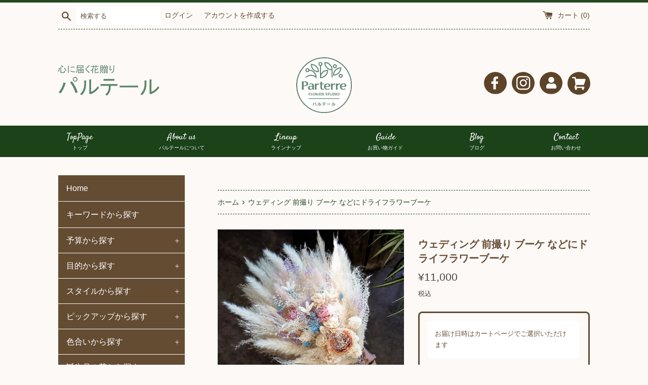

--- FILE ---
content_type: text/html; charset=utf-8
request_url: https://shop.flowerstudioparterre.jp/products/7726502445206
body_size: 36097
content:
<!doctype html>
<html class="supports-no-js" lang="ja">
<head>
<!-- Google tag (gtag.js) -->
<script async src="https://www.googletagmanager.com/gtag/js?id=G-S6YYZJ1G3S"></script>
<script>
  window.dataLayer = window.dataLayer || [];
  function gtag(){dataLayer.push(arguments);}
  gtag('js', new Date());

  gtag('config', 'G-S6YYZJ1G3S');
</script>
  <!-- Google Tag Manager -->
<script>(function(w,d,s,l,i){w[l]=w[l]||[];w[l].push({'gtm.start':
new Date().getTime(),event:'gtm.js'});var f=d.getElementsByTagName(s)[0],
j=d.createElement(s),dl=l!='dataLayer'?'&l='+l:'';j.async=true;j.src=
'https://www.googletagmanager.com/gtm.js?id='+i+dl;f.parentNode.insertBefore(j,f);
})(window,document,'script','dataLayer','GTM-MKDQXM7Q');</script>
<!-- End Google Tag Manager -->
  
  <meta charset="utf-8">
  <meta http-equiv="X-UA-Compatible" content="IE=edge,chrome=1">
  <meta name="viewport" content="width=device-width,initial-scale=1">
  <meta name="theme-color" content="">
  <link rel="canonical" href="https://shop.flowerstudioparterre.jp/products/7726502445206">
<link href="https://fonts.googleapis.com/css?family=Satisfy" rel="stylesheet">

  
  
    <link rel="shortcut icon" href="//shop.flowerstudioparterre.jp/cdn/shop/files/logo_pc_02_0905b517-7f03-4600-b761-b86f5a66e189_32x32.png?v=1630560731" type="image/png" />
  

<title>
  ウェディング 前撮り ブーケ などにドライフラワーブーケ
</title>


  
    <meta name="description" content="季節のお花を用いて束ねます。細かいご要望にも極力お応えします。 サイズ 奥行20㎝×幅30cm×高さ45cm">
  

  <!-- /snippets/social-meta-tags.liquid -->




<meta property="og:site_name" content="パルテール - オンラインショップ">
<meta property="og:url" content="https://shop.flowerstudioparterre.jp/products/7726502445206">
<meta property="og:title" content="ウェディング 前撮り ブーケ などにドライフラワーブーケ">
<meta property="og:type" content="product">
<meta property="og:description" content="季節のお花を用いて束ねます。細かいご要望にも極力お応えします。 サイズ 奥行20㎝×幅30cm×高さ45cm">

  <meta property="og:price:amount" content="11,000">
  <meta property="og:price:currency" content="JPY">

<meta property="og:image" content="http://shop.flowerstudioparterre.jp/cdn/shop/products/line_oa_chat_230114_1242reaf48_1200x1200.jpg?v=1676707075"><meta property="og:image" content="http://shop.flowerstudioparterre.jp/cdn/shop/products/line_oa_chat_230114_124304_1200x1200.jpg?v=1676707076"><meta property="og:image" content="http://shop.flowerstudioparterre.jp/cdn/shop/products/line_oa_chat_230114_124251_1200x1200.jpg?v=1676707076">
<meta property="og:image:secure_url" content="https://shop.flowerstudioparterre.jp/cdn/shop/products/line_oa_chat_230114_1242reaf48_1200x1200.jpg?v=1676707075"><meta property="og:image:secure_url" content="https://shop.flowerstudioparterre.jp/cdn/shop/products/line_oa_chat_230114_124304_1200x1200.jpg?v=1676707076"><meta property="og:image:secure_url" content="https://shop.flowerstudioparterre.jp/cdn/shop/products/line_oa_chat_230114_124251_1200x1200.jpg?v=1676707076">


<meta name="twitter:card" content="summary_large_image">
<meta name="twitter:title" content="ウェディング 前撮り ブーケ などにドライフラワーブーケ">
<meta name="twitter:description" content="季節のお花を用いて束ねます。細かいご要望にも極力お応えします。 サイズ 奥行20㎝×幅30cm×高さ45cm">


  <script>
    document.documentElement.className = document.documentElement.className.replace('supports-no-js', 'supports-js');

    var theme = {
      mapStrings: {
        addressError: "住所を調べる際にエラーが発生しました",
        addressNoResults: "その住所は見つかりませんでした",
        addressQueryLimit: "Google APIの使用量の制限を超えました。\u003ca href=\"https:\/\/developers.google.com\/maps\/premium\/usage-limits\"\u003eプレミアムプラン\u003c\/a\u003eへのアップグレードをご検討ください。",
        authError: "あなたのGoogle Mapsのアカウント認証で問題が発生しました。"
      }
    }
  </script>

  <link href="//shop.flowerstudioparterre.jp/cdn/shop/t/11/assets/theme.scss.css?v=155865478704038382171759333337" rel="stylesheet" type="text/css" media="all" />
   <link href="//shop.flowerstudioparterre.jp/cdn/shop/t/11/assets/original.scss.css?v=43914657384126731771698299199" rel="stylesheet" type="text/css" media="all" />
  
<!-- /GOEN CUSTOM CSS -->
    <link href="//shop.flowerstudioparterre.jp/cdn/shop/t/11/assets/parterre_style.css?v=112809712647575867561698299215" rel="stylesheet" type="text/css" media="all" />
      <link href="//shop.flowerstudioparterre.jp/cdn/shop/t/11/assets/custom.css?v=44251763973191950241752129135" rel="stylesheet" type="text/css" media="all" />
  
<!-- Font Awesome 5 -->
    <link rel="stylesheet" href="https://pro.fontawesome.com/releases/v5.15.1/css/all.css" integrity="sha384-9ZfPnbegQSumzaE7mks2IYgHoayLtuto3AS6ieArECeaR8nCfliJVuLh/GaQ1gyM" crossorigin="anonymous">
<!-- /Font Awesome 5 -->

  <script>window.performance && window.performance.mark && window.performance.mark('shopify.content_for_header.start');</script><meta name="google-site-verification" content="j45Tb7TD6GwxmHDS2PiLjxtBu3Ahkjq4xNFdrJtnrXc">
<meta name="google-site-verification" content="3PDgqIaZ4rcuHvKKhLahcUKfdKonTunt_tYkLD5t8dQ">
<meta id="shopify-digital-wallet" name="shopify-digital-wallet" content="/48898736278/digital_wallets/dialog">
<meta name="shopify-checkout-api-token" content="1d900d524ee4aae3a9d5931db9ce6906">
<link rel="alternate" type="application/json+oembed" href="https://shop.flowerstudioparterre.jp/products/7726502445206.oembed">
<script async="async" src="/checkouts/internal/preloads.js?locale=ja-JP"></script>
<link rel="preconnect" href="https://shop.app" crossorigin="anonymous">
<script async="async" src="https://shop.app/checkouts/internal/preloads.js?locale=ja-JP&shop_id=48898736278" crossorigin="anonymous"></script>
<script id="apple-pay-shop-capabilities" type="application/json">{"shopId":48898736278,"countryCode":"JP","currencyCode":"JPY","merchantCapabilities":["supports3DS"],"merchantId":"gid:\/\/shopify\/Shop\/48898736278","merchantName":"パルテール - オンラインショップ","requiredBillingContactFields":["postalAddress","email","phone"],"requiredShippingContactFields":["postalAddress","email","phone"],"shippingType":"shipping","supportedNetworks":["visa","masterCard","amex","jcb","discover"],"total":{"type":"pending","label":"パルテール - オンラインショップ","amount":"1.00"},"shopifyPaymentsEnabled":true,"supportsSubscriptions":true}</script>
<script id="shopify-features" type="application/json">{"accessToken":"1d900d524ee4aae3a9d5931db9ce6906","betas":["rich-media-storefront-analytics"],"domain":"shop.flowerstudioparterre.jp","predictiveSearch":false,"shopId":48898736278,"locale":"ja"}</script>
<script>var Shopify = Shopify || {};
Shopify.shop = "parterre-kitakami.myshopify.com";
Shopify.locale = "ja";
Shopify.currency = {"active":"JPY","rate":"1.0"};
Shopify.country = "JP";
Shopify.theme = {"name":"Simple_2023年_ギフトモールの機能を実装したバージョン","id":132761256086,"schema_name":"Simple","schema_version":"12.0.2","theme_store_id":null,"role":"main"};
Shopify.theme.handle = "null";
Shopify.theme.style = {"id":null,"handle":null};
Shopify.cdnHost = "shop.flowerstudioparterre.jp/cdn";
Shopify.routes = Shopify.routes || {};
Shopify.routes.root = "/";</script>
<script type="module">!function(o){(o.Shopify=o.Shopify||{}).modules=!0}(window);</script>
<script>!function(o){function n(){var o=[];function n(){o.push(Array.prototype.slice.apply(arguments))}return n.q=o,n}var t=o.Shopify=o.Shopify||{};t.loadFeatures=n(),t.autoloadFeatures=n()}(window);</script>
<script>
  window.ShopifyPay = window.ShopifyPay || {};
  window.ShopifyPay.apiHost = "shop.app\/pay";
  window.ShopifyPay.redirectState = null;
</script>
<script id="shop-js-analytics" type="application/json">{"pageType":"product"}</script>
<script defer="defer" async type="module" src="//shop.flowerstudioparterre.jp/cdn/shopifycloud/shop-js/modules/v2/client.init-shop-cart-sync_0MstufBG.ja.esm.js"></script>
<script defer="defer" async type="module" src="//shop.flowerstudioparterre.jp/cdn/shopifycloud/shop-js/modules/v2/chunk.common_jll-23Z1.esm.js"></script>
<script defer="defer" async type="module" src="//shop.flowerstudioparterre.jp/cdn/shopifycloud/shop-js/modules/v2/chunk.modal_HXih6-AF.esm.js"></script>
<script type="module">
  await import("//shop.flowerstudioparterre.jp/cdn/shopifycloud/shop-js/modules/v2/client.init-shop-cart-sync_0MstufBG.ja.esm.js");
await import("//shop.flowerstudioparterre.jp/cdn/shopifycloud/shop-js/modules/v2/chunk.common_jll-23Z1.esm.js");
await import("//shop.flowerstudioparterre.jp/cdn/shopifycloud/shop-js/modules/v2/chunk.modal_HXih6-AF.esm.js");

  window.Shopify.SignInWithShop?.initShopCartSync?.({"fedCMEnabled":true,"windoidEnabled":true});

</script>
<script>
  window.Shopify = window.Shopify || {};
  if (!window.Shopify.featureAssets) window.Shopify.featureAssets = {};
  window.Shopify.featureAssets['shop-js'] = {"shop-cart-sync":["modules/v2/client.shop-cart-sync_DN7iwvRY.ja.esm.js","modules/v2/chunk.common_jll-23Z1.esm.js","modules/v2/chunk.modal_HXih6-AF.esm.js"],"init-fed-cm":["modules/v2/client.init-fed-cm_DmZOWWut.ja.esm.js","modules/v2/chunk.common_jll-23Z1.esm.js","modules/v2/chunk.modal_HXih6-AF.esm.js"],"shop-cash-offers":["modules/v2/client.shop-cash-offers_HFfvn_Gz.ja.esm.js","modules/v2/chunk.common_jll-23Z1.esm.js","modules/v2/chunk.modal_HXih6-AF.esm.js"],"shop-login-button":["modules/v2/client.shop-login-button_BVN3pvk0.ja.esm.js","modules/v2/chunk.common_jll-23Z1.esm.js","modules/v2/chunk.modal_HXih6-AF.esm.js"],"pay-button":["modules/v2/client.pay-button_CyS_4GVi.ja.esm.js","modules/v2/chunk.common_jll-23Z1.esm.js","modules/v2/chunk.modal_HXih6-AF.esm.js"],"shop-button":["modules/v2/client.shop-button_zh22db91.ja.esm.js","modules/v2/chunk.common_jll-23Z1.esm.js","modules/v2/chunk.modal_HXih6-AF.esm.js"],"avatar":["modules/v2/client.avatar_BTnouDA3.ja.esm.js"],"init-windoid":["modules/v2/client.init-windoid_BlVJIuJ5.ja.esm.js","modules/v2/chunk.common_jll-23Z1.esm.js","modules/v2/chunk.modal_HXih6-AF.esm.js"],"init-shop-for-new-customer-accounts":["modules/v2/client.init-shop-for-new-customer-accounts_BqzwtUK7.ja.esm.js","modules/v2/client.shop-login-button_BVN3pvk0.ja.esm.js","modules/v2/chunk.common_jll-23Z1.esm.js","modules/v2/chunk.modal_HXih6-AF.esm.js"],"init-shop-email-lookup-coordinator":["modules/v2/client.init-shop-email-lookup-coordinator_DKDv3hKi.ja.esm.js","modules/v2/chunk.common_jll-23Z1.esm.js","modules/v2/chunk.modal_HXih6-AF.esm.js"],"init-shop-cart-sync":["modules/v2/client.init-shop-cart-sync_0MstufBG.ja.esm.js","modules/v2/chunk.common_jll-23Z1.esm.js","modules/v2/chunk.modal_HXih6-AF.esm.js"],"shop-toast-manager":["modules/v2/client.shop-toast-manager_BkVvTGW3.ja.esm.js","modules/v2/chunk.common_jll-23Z1.esm.js","modules/v2/chunk.modal_HXih6-AF.esm.js"],"init-customer-accounts":["modules/v2/client.init-customer-accounts_CZbUHFPX.ja.esm.js","modules/v2/client.shop-login-button_BVN3pvk0.ja.esm.js","modules/v2/chunk.common_jll-23Z1.esm.js","modules/v2/chunk.modal_HXih6-AF.esm.js"],"init-customer-accounts-sign-up":["modules/v2/client.init-customer-accounts-sign-up_C0QA8nCd.ja.esm.js","modules/v2/client.shop-login-button_BVN3pvk0.ja.esm.js","modules/v2/chunk.common_jll-23Z1.esm.js","modules/v2/chunk.modal_HXih6-AF.esm.js"],"shop-follow-button":["modules/v2/client.shop-follow-button_CSkbpFfm.ja.esm.js","modules/v2/chunk.common_jll-23Z1.esm.js","modules/v2/chunk.modal_HXih6-AF.esm.js"],"checkout-modal":["modules/v2/client.checkout-modal_rYdHFJTE.ja.esm.js","modules/v2/chunk.common_jll-23Z1.esm.js","modules/v2/chunk.modal_HXih6-AF.esm.js"],"shop-login":["modules/v2/client.shop-login_DeXIozZF.ja.esm.js","modules/v2/chunk.common_jll-23Z1.esm.js","modules/v2/chunk.modal_HXih6-AF.esm.js"],"lead-capture":["modules/v2/client.lead-capture_DGEoeVgo.ja.esm.js","modules/v2/chunk.common_jll-23Z1.esm.js","modules/v2/chunk.modal_HXih6-AF.esm.js"],"payment-terms":["modules/v2/client.payment-terms_BXPcfuME.ja.esm.js","modules/v2/chunk.common_jll-23Z1.esm.js","modules/v2/chunk.modal_HXih6-AF.esm.js"]};
</script>
<script>(function() {
  var isLoaded = false;
  function asyncLoad() {
    if (isLoaded) return;
    isLoaded = true;
    var urls = ["\/\/cdn.shopify.com\/proxy\/c87817edd6a537a0baf463ec38e3435a77e0f946c938ce433f901401627a16ac\/app-service-dot-mikawaya-prod.an.r.appspot.com\/order_status_page.js?shop=parterre-kitakami.myshopify.com\u0026sp-cache-control=cHVibGljLCBtYXgtYWdlPTkwMA","https:\/\/customorder2.groovymedia.co\/js\/front.js?shop=parterre-kitakami.myshopify.com","https:\/\/cdn.hextom.com\/js\/quickannouncementbar.js?shop=parterre-kitakami.myshopify.com","https:\/\/delivery-date-and-time-picker.amp.tokyo\/script_tags\/cart_attributes.js?shop=parterre-kitakami.myshopify.com"];
    for (var i = 0; i < urls.length; i++) {
      var s = document.createElement('script');
      s.type = 'text/javascript';
      s.async = true;
      s.src = urls[i];
      var x = document.getElementsByTagName('script')[0];
      x.parentNode.insertBefore(s, x);
    }
  };
  if(window.attachEvent) {
    window.attachEvent('onload', asyncLoad);
  } else {
    window.addEventListener('load', asyncLoad, false);
  }
})();</script>
<script id="__st">var __st={"a":48898736278,"offset":32400,"reqid":"e04812d8-43cd-49f4-aa67-b8ea70e14219-1769316888","pageurl":"shop.flowerstudioparterre.jp\/products\/7726502445206","u":"8baa77847ac1","p":"product","rtyp":"product","rid":7726502445206};</script>
<script>window.ShopifyPaypalV4VisibilityTracking = true;</script>
<script id="captcha-bootstrap">!function(){'use strict';const t='contact',e='account',n='new_comment',o=[[t,t],['blogs',n],['comments',n],[t,'customer']],c=[[e,'customer_login'],[e,'guest_login'],[e,'recover_customer_password'],[e,'create_customer']],r=t=>t.map((([t,e])=>`form[action*='/${t}']:not([data-nocaptcha='true']) input[name='form_type'][value='${e}']`)).join(','),a=t=>()=>t?[...document.querySelectorAll(t)].map((t=>t.form)):[];function s(){const t=[...o],e=r(t);return a(e)}const i='password',u='form_key',d=['recaptcha-v3-token','g-recaptcha-response','h-captcha-response',i],f=()=>{try{return window.sessionStorage}catch{return}},m='__shopify_v',_=t=>t.elements[u];function p(t,e,n=!1){try{const o=window.sessionStorage,c=JSON.parse(o.getItem(e)),{data:r}=function(t){const{data:e,action:n}=t;return t[m]||n?{data:e,action:n}:{data:t,action:n}}(c);for(const[e,n]of Object.entries(r))t.elements[e]&&(t.elements[e].value=n);n&&o.removeItem(e)}catch(o){console.error('form repopulation failed',{error:o})}}const l='form_type',E='cptcha';function T(t){t.dataset[E]=!0}const w=window,h=w.document,L='Shopify',v='ce_forms',y='captcha';let A=!1;((t,e)=>{const n=(g='f06e6c50-85a8-45c8-87d0-21a2b65856fe',I='https://cdn.shopify.com/shopifycloud/storefront-forms-hcaptcha/ce_storefront_forms_captcha_hcaptcha.v1.5.2.iife.js',D={infoText:'hCaptchaによる保護',privacyText:'プライバシー',termsText:'利用規約'},(t,e,n)=>{const o=w[L][v],c=o.bindForm;if(c)return c(t,g,e,D).then(n);var r;o.q.push([[t,g,e,D],n]),r=I,A||(h.body.append(Object.assign(h.createElement('script'),{id:'captcha-provider',async:!0,src:r})),A=!0)});var g,I,D;w[L]=w[L]||{},w[L][v]=w[L][v]||{},w[L][v].q=[],w[L][y]=w[L][y]||{},w[L][y].protect=function(t,e){n(t,void 0,e),T(t)},Object.freeze(w[L][y]),function(t,e,n,w,h,L){const[v,y,A,g]=function(t,e,n){const i=e?o:[],u=t?c:[],d=[...i,...u],f=r(d),m=r(i),_=r(d.filter((([t,e])=>n.includes(e))));return[a(f),a(m),a(_),s()]}(w,h,L),I=t=>{const e=t.target;return e instanceof HTMLFormElement?e:e&&e.form},D=t=>v().includes(t);t.addEventListener('submit',(t=>{const e=I(t);if(!e)return;const n=D(e)&&!e.dataset.hcaptchaBound&&!e.dataset.recaptchaBound,o=_(e),c=g().includes(e)&&(!o||!o.value);(n||c)&&t.preventDefault(),c&&!n&&(function(t){try{if(!f())return;!function(t){const e=f();if(!e)return;const n=_(t);if(!n)return;const o=n.value;o&&e.removeItem(o)}(t);const e=Array.from(Array(32),(()=>Math.random().toString(36)[2])).join('');!function(t,e){_(t)||t.append(Object.assign(document.createElement('input'),{type:'hidden',name:u})),t.elements[u].value=e}(t,e),function(t,e){const n=f();if(!n)return;const o=[...t.querySelectorAll(`input[type='${i}']`)].map((({name:t})=>t)),c=[...d,...o],r={};for(const[a,s]of new FormData(t).entries())c.includes(a)||(r[a]=s);n.setItem(e,JSON.stringify({[m]:1,action:t.action,data:r}))}(t,e)}catch(e){console.error('failed to persist form',e)}}(e),e.submit())}));const S=(t,e)=>{t&&!t.dataset[E]&&(n(t,e.some((e=>e===t))),T(t))};for(const o of['focusin','change'])t.addEventListener(o,(t=>{const e=I(t);D(e)&&S(e,y())}));const B=e.get('form_key'),M=e.get(l),P=B&&M;t.addEventListener('DOMContentLoaded',(()=>{const t=y();if(P)for(const e of t)e.elements[l].value===M&&p(e,B);[...new Set([...A(),...v().filter((t=>'true'===t.dataset.shopifyCaptcha))])].forEach((e=>S(e,t)))}))}(h,new URLSearchParams(w.location.search),n,t,e,['guest_login'])})(!0,!0)}();</script>
<script integrity="sha256-4kQ18oKyAcykRKYeNunJcIwy7WH5gtpwJnB7kiuLZ1E=" data-source-attribution="shopify.loadfeatures" defer="defer" src="//shop.flowerstudioparterre.jp/cdn/shopifycloud/storefront/assets/storefront/load_feature-a0a9edcb.js" crossorigin="anonymous"></script>
<script crossorigin="anonymous" defer="defer" src="//shop.flowerstudioparterre.jp/cdn/shopifycloud/storefront/assets/shopify_pay/storefront-65b4c6d7.js?v=20250812"></script>
<script data-source-attribution="shopify.dynamic_checkout.dynamic.init">var Shopify=Shopify||{};Shopify.PaymentButton=Shopify.PaymentButton||{isStorefrontPortableWallets:!0,init:function(){window.Shopify.PaymentButton.init=function(){};var t=document.createElement("script");t.src="https://shop.flowerstudioparterre.jp/cdn/shopifycloud/portable-wallets/latest/portable-wallets.ja.js",t.type="module",document.head.appendChild(t)}};
</script>
<script data-source-attribution="shopify.dynamic_checkout.buyer_consent">
  function portableWalletsHideBuyerConsent(e){var t=document.getElementById("shopify-buyer-consent"),n=document.getElementById("shopify-subscription-policy-button");t&&n&&(t.classList.add("hidden"),t.setAttribute("aria-hidden","true"),n.removeEventListener("click",e))}function portableWalletsShowBuyerConsent(e){var t=document.getElementById("shopify-buyer-consent"),n=document.getElementById("shopify-subscription-policy-button");t&&n&&(t.classList.remove("hidden"),t.removeAttribute("aria-hidden"),n.addEventListener("click",e))}window.Shopify?.PaymentButton&&(window.Shopify.PaymentButton.hideBuyerConsent=portableWalletsHideBuyerConsent,window.Shopify.PaymentButton.showBuyerConsent=portableWalletsShowBuyerConsent);
</script>
<script data-source-attribution="shopify.dynamic_checkout.cart.bootstrap">document.addEventListener("DOMContentLoaded",(function(){function t(){return document.querySelector("shopify-accelerated-checkout-cart, shopify-accelerated-checkout")}if(t())Shopify.PaymentButton.init();else{new MutationObserver((function(e,n){t()&&(Shopify.PaymentButton.init(),n.disconnect())})).observe(document.body,{childList:!0,subtree:!0})}}));
</script>
<link id="shopify-accelerated-checkout-styles" rel="stylesheet" media="screen" href="https://shop.flowerstudioparterre.jp/cdn/shopifycloud/portable-wallets/latest/accelerated-checkout-backwards-compat.css" crossorigin="anonymous">
<style id="shopify-accelerated-checkout-cart">
        #shopify-buyer-consent {
  margin-top: 1em;
  display: inline-block;
  width: 100%;
}

#shopify-buyer-consent.hidden {
  display: none;
}

#shopify-subscription-policy-button {
  background: none;
  border: none;
  padding: 0;
  text-decoration: underline;
  font-size: inherit;
  cursor: pointer;
}

#shopify-subscription-policy-button::before {
  box-shadow: none;
}

      </style>

<script>window.performance && window.performance.mark && window.performance.mark('shopify.content_for_header.end');</script>

  <script src="//shop.flowerstudioparterre.jp/cdn/shop/t/11/assets/jquery-1.11.0.min.js?v=32460426840832490021698299199" type="text/javascript"></script>
  <script src="//shop.flowerstudioparterre.jp/cdn/shop/t/11/assets/modernizr.min.js?v=44044439420609591321698299199" type="text/javascript"></script>

  <script src="//shop.flowerstudioparterre.jp/cdn/shop/t/11/assets/lazysizes.min.js?v=155223123402716617051698299199" async="async"></script>

  
<!-- "snippets/hulkcode_common.liquid" was not rendered, the associated app was uninstalled --><script src='https://productoption.hulkapps.com/api/v2/frontend/hulkcode.js' defer='defer'></script>
  
  
  <link href="https://monorail-edge.shopifysvc.com" rel="dns-prefetch">
<script>(function(){if ("sendBeacon" in navigator && "performance" in window) {try {var session_token_from_headers = performance.getEntriesByType('navigation')[0].serverTiming.find(x => x.name == '_s').description;} catch {var session_token_from_headers = undefined;}var session_cookie_matches = document.cookie.match(/_shopify_s=([^;]*)/);var session_token_from_cookie = session_cookie_matches && session_cookie_matches.length === 2 ? session_cookie_matches[1] : "";var session_token = session_token_from_headers || session_token_from_cookie || "";function handle_abandonment_event(e) {var entries = performance.getEntries().filter(function(entry) {return /monorail-edge.shopifysvc.com/.test(entry.name);});if (!window.abandonment_tracked && entries.length === 0) {window.abandonment_tracked = true;var currentMs = Date.now();var navigation_start = performance.timing.navigationStart;var payload = {shop_id: 48898736278,url: window.location.href,navigation_start,duration: currentMs - navigation_start,session_token,page_type: "product"};window.navigator.sendBeacon("https://monorail-edge.shopifysvc.com/v1/produce", JSON.stringify({schema_id: "online_store_buyer_site_abandonment/1.1",payload: payload,metadata: {event_created_at_ms: currentMs,event_sent_at_ms: currentMs}}));}}window.addEventListener('pagehide', handle_abandonment_event);}}());</script>
<script id="web-pixels-manager-setup">(function e(e,d,r,n,o){if(void 0===o&&(o={}),!Boolean(null===(a=null===(i=window.Shopify)||void 0===i?void 0:i.analytics)||void 0===a?void 0:a.replayQueue)){var i,a;window.Shopify=window.Shopify||{};var t=window.Shopify;t.analytics=t.analytics||{};var s=t.analytics;s.replayQueue=[],s.publish=function(e,d,r){return s.replayQueue.push([e,d,r]),!0};try{self.performance.mark("wpm:start")}catch(e){}var l=function(){var e={modern:/Edge?\/(1{2}[4-9]|1[2-9]\d|[2-9]\d{2}|\d{4,})\.\d+(\.\d+|)|Firefox\/(1{2}[4-9]|1[2-9]\d|[2-9]\d{2}|\d{4,})\.\d+(\.\d+|)|Chrom(ium|e)\/(9{2}|\d{3,})\.\d+(\.\d+|)|(Maci|X1{2}).+ Version\/(15\.\d+|(1[6-9]|[2-9]\d|\d{3,})\.\d+)([,.]\d+|)( \(\w+\)|)( Mobile\/\w+|) Safari\/|Chrome.+OPR\/(9{2}|\d{3,})\.\d+\.\d+|(CPU[ +]OS|iPhone[ +]OS|CPU[ +]iPhone|CPU IPhone OS|CPU iPad OS)[ +]+(15[._]\d+|(1[6-9]|[2-9]\d|\d{3,})[._]\d+)([._]\d+|)|Android:?[ /-](13[3-9]|1[4-9]\d|[2-9]\d{2}|\d{4,})(\.\d+|)(\.\d+|)|Android.+Firefox\/(13[5-9]|1[4-9]\d|[2-9]\d{2}|\d{4,})\.\d+(\.\d+|)|Android.+Chrom(ium|e)\/(13[3-9]|1[4-9]\d|[2-9]\d{2}|\d{4,})\.\d+(\.\d+|)|SamsungBrowser\/([2-9]\d|\d{3,})\.\d+/,legacy:/Edge?\/(1[6-9]|[2-9]\d|\d{3,})\.\d+(\.\d+|)|Firefox\/(5[4-9]|[6-9]\d|\d{3,})\.\d+(\.\d+|)|Chrom(ium|e)\/(5[1-9]|[6-9]\d|\d{3,})\.\d+(\.\d+|)([\d.]+$|.*Safari\/(?![\d.]+ Edge\/[\d.]+$))|(Maci|X1{2}).+ Version\/(10\.\d+|(1[1-9]|[2-9]\d|\d{3,})\.\d+)([,.]\d+|)( \(\w+\)|)( Mobile\/\w+|) Safari\/|Chrome.+OPR\/(3[89]|[4-9]\d|\d{3,})\.\d+\.\d+|(CPU[ +]OS|iPhone[ +]OS|CPU[ +]iPhone|CPU IPhone OS|CPU iPad OS)[ +]+(10[._]\d+|(1[1-9]|[2-9]\d|\d{3,})[._]\d+)([._]\d+|)|Android:?[ /-](13[3-9]|1[4-9]\d|[2-9]\d{2}|\d{4,})(\.\d+|)(\.\d+|)|Mobile Safari.+OPR\/([89]\d|\d{3,})\.\d+\.\d+|Android.+Firefox\/(13[5-9]|1[4-9]\d|[2-9]\d{2}|\d{4,})\.\d+(\.\d+|)|Android.+Chrom(ium|e)\/(13[3-9]|1[4-9]\d|[2-9]\d{2}|\d{4,})\.\d+(\.\d+|)|Android.+(UC? ?Browser|UCWEB|U3)[ /]?(15\.([5-9]|\d{2,})|(1[6-9]|[2-9]\d|\d{3,})\.\d+)\.\d+|SamsungBrowser\/(5\.\d+|([6-9]|\d{2,})\.\d+)|Android.+MQ{2}Browser\/(14(\.(9|\d{2,})|)|(1[5-9]|[2-9]\d|\d{3,})(\.\d+|))(\.\d+|)|K[Aa][Ii]OS\/(3\.\d+|([4-9]|\d{2,})\.\d+)(\.\d+|)/},d=e.modern,r=e.legacy,n=navigator.userAgent;return n.match(d)?"modern":n.match(r)?"legacy":"unknown"}(),u="modern"===l?"modern":"legacy",c=(null!=n?n:{modern:"",legacy:""})[u],f=function(e){return[e.baseUrl,"/wpm","/b",e.hashVersion,"modern"===e.buildTarget?"m":"l",".js"].join("")}({baseUrl:d,hashVersion:r,buildTarget:u}),m=function(e){var d=e.version,r=e.bundleTarget,n=e.surface,o=e.pageUrl,i=e.monorailEndpoint;return{emit:function(e){var a=e.status,t=e.errorMsg,s=(new Date).getTime(),l=JSON.stringify({metadata:{event_sent_at_ms:s},events:[{schema_id:"web_pixels_manager_load/3.1",payload:{version:d,bundle_target:r,page_url:o,status:a,surface:n,error_msg:t},metadata:{event_created_at_ms:s}}]});if(!i)return console&&console.warn&&console.warn("[Web Pixels Manager] No Monorail endpoint provided, skipping logging."),!1;try{return self.navigator.sendBeacon.bind(self.navigator)(i,l)}catch(e){}var u=new XMLHttpRequest;try{return u.open("POST",i,!0),u.setRequestHeader("Content-Type","text/plain"),u.send(l),!0}catch(e){return console&&console.warn&&console.warn("[Web Pixels Manager] Got an unhandled error while logging to Monorail."),!1}}}}({version:r,bundleTarget:l,surface:e.surface,pageUrl:self.location.href,monorailEndpoint:e.monorailEndpoint});try{o.browserTarget=l,function(e){var d=e.src,r=e.async,n=void 0===r||r,o=e.onload,i=e.onerror,a=e.sri,t=e.scriptDataAttributes,s=void 0===t?{}:t,l=document.createElement("script"),u=document.querySelector("head"),c=document.querySelector("body");if(l.async=n,l.src=d,a&&(l.integrity=a,l.crossOrigin="anonymous"),s)for(var f in s)if(Object.prototype.hasOwnProperty.call(s,f))try{l.dataset[f]=s[f]}catch(e){}if(o&&l.addEventListener("load",o),i&&l.addEventListener("error",i),u)u.appendChild(l);else{if(!c)throw new Error("Did not find a head or body element to append the script");c.appendChild(l)}}({src:f,async:!0,onload:function(){if(!function(){var e,d;return Boolean(null===(d=null===(e=window.Shopify)||void 0===e?void 0:e.analytics)||void 0===d?void 0:d.initialized)}()){var d=window.webPixelsManager.init(e)||void 0;if(d){var r=window.Shopify.analytics;r.replayQueue.forEach((function(e){var r=e[0],n=e[1],o=e[2];d.publishCustomEvent(r,n,o)})),r.replayQueue=[],r.publish=d.publishCustomEvent,r.visitor=d.visitor,r.initialized=!0}}},onerror:function(){return m.emit({status:"failed",errorMsg:"".concat(f," has failed to load")})},sri:function(e){var d=/^sha384-[A-Za-z0-9+/=]+$/;return"string"==typeof e&&d.test(e)}(c)?c:"",scriptDataAttributes:o}),m.emit({status:"loading"})}catch(e){m.emit({status:"failed",errorMsg:(null==e?void 0:e.message)||"Unknown error"})}}})({shopId: 48898736278,storefrontBaseUrl: "https://shop.flowerstudioparterre.jp",extensionsBaseUrl: "https://extensions.shopifycdn.com/cdn/shopifycloud/web-pixels-manager",monorailEndpoint: "https://monorail-edge.shopifysvc.com/unstable/produce_batch",surface: "storefront-renderer",enabledBetaFlags: ["2dca8a86"],webPixelsConfigList: [{"id":"717455510","configuration":"{\"tagID\":\"2613019996919\"}","eventPayloadVersion":"v1","runtimeContext":"STRICT","scriptVersion":"18031546ee651571ed29edbe71a3550b","type":"APP","apiClientId":3009811,"privacyPurposes":["ANALYTICS","MARKETING","SALE_OF_DATA"],"dataSharingAdjustments":{"protectedCustomerApprovalScopes":["read_customer_address","read_customer_email","read_customer_name","read_customer_personal_data","read_customer_phone"]}},{"id":"613253270","configuration":"{\"config\":\"{\\\"pixel_id\\\":\\\"GT-K82M3MJ\\\",\\\"target_country\\\":\\\"JP\\\",\\\"gtag_events\\\":[{\\\"type\\\":\\\"purchase\\\",\\\"action_label\\\":\\\"MC-RGT9HKD2TR\\\"},{\\\"type\\\":\\\"page_view\\\",\\\"action_label\\\":\\\"MC-RGT9HKD2TR\\\"},{\\\"type\\\":\\\"view_item\\\",\\\"action_label\\\":\\\"MC-RGT9HKD2TR\\\"}],\\\"enable_monitoring_mode\\\":false}\"}","eventPayloadVersion":"v1","runtimeContext":"OPEN","scriptVersion":"b2a88bafab3e21179ed38636efcd8a93","type":"APP","apiClientId":1780363,"privacyPurposes":[],"dataSharingAdjustments":{"protectedCustomerApprovalScopes":["read_customer_address","read_customer_email","read_customer_name","read_customer_personal_data","read_customer_phone"]}},{"id":"186482838","configuration":"{\"pixel_id\":\"173969764457242\",\"pixel_type\":\"facebook_pixel\",\"metaapp_system_user_token\":\"-\"}","eventPayloadVersion":"v1","runtimeContext":"OPEN","scriptVersion":"ca16bc87fe92b6042fbaa3acc2fbdaa6","type":"APP","apiClientId":2329312,"privacyPurposes":["ANALYTICS","MARKETING","SALE_OF_DATA"],"dataSharingAdjustments":{"protectedCustomerApprovalScopes":["read_customer_address","read_customer_email","read_customer_name","read_customer_personal_data","read_customer_phone"]}},{"id":"73957526","eventPayloadVersion":"v1","runtimeContext":"LAX","scriptVersion":"1","type":"CUSTOM","privacyPurposes":["ANALYTICS"],"name":"Google Analytics tag (migrated)"},{"id":"shopify-app-pixel","configuration":"{}","eventPayloadVersion":"v1","runtimeContext":"STRICT","scriptVersion":"0450","apiClientId":"shopify-pixel","type":"APP","privacyPurposes":["ANALYTICS","MARKETING"]},{"id":"shopify-custom-pixel","eventPayloadVersion":"v1","runtimeContext":"LAX","scriptVersion":"0450","apiClientId":"shopify-pixel","type":"CUSTOM","privacyPurposes":["ANALYTICS","MARKETING"]}],isMerchantRequest: false,initData: {"shop":{"name":"パルテール - オンラインショップ","paymentSettings":{"currencyCode":"JPY"},"myshopifyDomain":"parterre-kitakami.myshopify.com","countryCode":"JP","storefrontUrl":"https:\/\/shop.flowerstudioparterre.jp"},"customer":null,"cart":null,"checkout":null,"productVariants":[{"price":{"amount":11000.0,"currencyCode":"JPY"},"product":{"title":"ウェディング 前撮り ブーケ などにドライフラワーブーケ","vendor":"花工房パルテール - オンラインショップ","id":"7726502445206","untranslatedTitle":"ウェディング 前撮り ブーケ などにドライフラワーブーケ","url":"\/products\/7726502445206","type":""},"id":"42476838551702","image":{"src":"\/\/shop.flowerstudioparterre.jp\/cdn\/shop\/products\/line_oa_chat_230114_1242reaf48.jpg?v=1676707075"},"sku":"","title":"Default Title","untranslatedTitle":"Default Title"}],"purchasingCompany":null},},"https://shop.flowerstudioparterre.jp/cdn","fcfee988w5aeb613cpc8e4bc33m6693e112",{"modern":"","legacy":""},{"shopId":"48898736278","storefrontBaseUrl":"https:\/\/shop.flowerstudioparterre.jp","extensionBaseUrl":"https:\/\/extensions.shopifycdn.com\/cdn\/shopifycloud\/web-pixels-manager","surface":"storefront-renderer","enabledBetaFlags":"[\"2dca8a86\"]","isMerchantRequest":"false","hashVersion":"fcfee988w5aeb613cpc8e4bc33m6693e112","publish":"custom","events":"[[\"page_viewed\",{}],[\"product_viewed\",{\"productVariant\":{\"price\":{\"amount\":11000.0,\"currencyCode\":\"JPY\"},\"product\":{\"title\":\"ウェディング 前撮り ブーケ などにドライフラワーブーケ\",\"vendor\":\"花工房パルテール - オンラインショップ\",\"id\":\"7726502445206\",\"untranslatedTitle\":\"ウェディング 前撮り ブーケ などにドライフラワーブーケ\",\"url\":\"\/products\/7726502445206\",\"type\":\"\"},\"id\":\"42476838551702\",\"image\":{\"src\":\"\/\/shop.flowerstudioparterre.jp\/cdn\/shop\/products\/line_oa_chat_230114_1242reaf48.jpg?v=1676707075\"},\"sku\":\"\",\"title\":\"Default Title\",\"untranslatedTitle\":\"Default Title\"}}]]"});</script><script>
  window.ShopifyAnalytics = window.ShopifyAnalytics || {};
  window.ShopifyAnalytics.meta = window.ShopifyAnalytics.meta || {};
  window.ShopifyAnalytics.meta.currency = 'JPY';
  var meta = {"product":{"id":7726502445206,"gid":"gid:\/\/shopify\/Product\/7726502445206","vendor":"花工房パルテール - オンラインショップ","type":"","handle":"7726502445206","variants":[{"id":42476838551702,"price":1100000,"name":"ウェディング 前撮り ブーケ などにドライフラワーブーケ","public_title":null,"sku":""}],"remote":false},"page":{"pageType":"product","resourceType":"product","resourceId":7726502445206,"requestId":"e04812d8-43cd-49f4-aa67-b8ea70e14219-1769316888"}};
  for (var attr in meta) {
    window.ShopifyAnalytics.meta[attr] = meta[attr];
  }
</script>
<script class="analytics">
  (function () {
    var customDocumentWrite = function(content) {
      var jquery = null;

      if (window.jQuery) {
        jquery = window.jQuery;
      } else if (window.Checkout && window.Checkout.$) {
        jquery = window.Checkout.$;
      }

      if (jquery) {
        jquery('body').append(content);
      }
    };

    var hasLoggedConversion = function(token) {
      if (token) {
        return document.cookie.indexOf('loggedConversion=' + token) !== -1;
      }
      return false;
    }

    var setCookieIfConversion = function(token) {
      if (token) {
        var twoMonthsFromNow = new Date(Date.now());
        twoMonthsFromNow.setMonth(twoMonthsFromNow.getMonth() + 2);

        document.cookie = 'loggedConversion=' + token + '; expires=' + twoMonthsFromNow;
      }
    }

    var trekkie = window.ShopifyAnalytics.lib = window.trekkie = window.trekkie || [];
    if (trekkie.integrations) {
      return;
    }
    trekkie.methods = [
      'identify',
      'page',
      'ready',
      'track',
      'trackForm',
      'trackLink'
    ];
    trekkie.factory = function(method) {
      return function() {
        var args = Array.prototype.slice.call(arguments);
        args.unshift(method);
        trekkie.push(args);
        return trekkie;
      };
    };
    for (var i = 0; i < trekkie.methods.length; i++) {
      var key = trekkie.methods[i];
      trekkie[key] = trekkie.factory(key);
    }
    trekkie.load = function(config) {
      trekkie.config = config || {};
      trekkie.config.initialDocumentCookie = document.cookie;
      var first = document.getElementsByTagName('script')[0];
      var script = document.createElement('script');
      script.type = 'text/javascript';
      script.onerror = function(e) {
        var scriptFallback = document.createElement('script');
        scriptFallback.type = 'text/javascript';
        scriptFallback.onerror = function(error) {
                var Monorail = {
      produce: function produce(monorailDomain, schemaId, payload) {
        var currentMs = new Date().getTime();
        var event = {
          schema_id: schemaId,
          payload: payload,
          metadata: {
            event_created_at_ms: currentMs,
            event_sent_at_ms: currentMs
          }
        };
        return Monorail.sendRequest("https://" + monorailDomain + "/v1/produce", JSON.stringify(event));
      },
      sendRequest: function sendRequest(endpointUrl, payload) {
        // Try the sendBeacon API
        if (window && window.navigator && typeof window.navigator.sendBeacon === 'function' && typeof window.Blob === 'function' && !Monorail.isIos12()) {
          var blobData = new window.Blob([payload], {
            type: 'text/plain'
          });

          if (window.navigator.sendBeacon(endpointUrl, blobData)) {
            return true;
          } // sendBeacon was not successful

        } // XHR beacon

        var xhr = new XMLHttpRequest();

        try {
          xhr.open('POST', endpointUrl);
          xhr.setRequestHeader('Content-Type', 'text/plain');
          xhr.send(payload);
        } catch (e) {
          console.log(e);
        }

        return false;
      },
      isIos12: function isIos12() {
        return window.navigator.userAgent.lastIndexOf('iPhone; CPU iPhone OS 12_') !== -1 || window.navigator.userAgent.lastIndexOf('iPad; CPU OS 12_') !== -1;
      }
    };
    Monorail.produce('monorail-edge.shopifysvc.com',
      'trekkie_storefront_load_errors/1.1',
      {shop_id: 48898736278,
      theme_id: 132761256086,
      app_name: "storefront",
      context_url: window.location.href,
      source_url: "//shop.flowerstudioparterre.jp/cdn/s/trekkie.storefront.8d95595f799fbf7e1d32231b9a28fd43b70c67d3.min.js"});

        };
        scriptFallback.async = true;
        scriptFallback.src = '//shop.flowerstudioparterre.jp/cdn/s/trekkie.storefront.8d95595f799fbf7e1d32231b9a28fd43b70c67d3.min.js';
        first.parentNode.insertBefore(scriptFallback, first);
      };
      script.async = true;
      script.src = '//shop.flowerstudioparterre.jp/cdn/s/trekkie.storefront.8d95595f799fbf7e1d32231b9a28fd43b70c67d3.min.js';
      first.parentNode.insertBefore(script, first);
    };
    trekkie.load(
      {"Trekkie":{"appName":"storefront","development":false,"defaultAttributes":{"shopId":48898736278,"isMerchantRequest":null,"themeId":132761256086,"themeCityHash":"14295933005457813968","contentLanguage":"ja","currency":"JPY","eventMetadataId":"c9368b93-8ae0-44da-8af0-70989e3c6956"},"isServerSideCookieWritingEnabled":true,"monorailRegion":"shop_domain","enabledBetaFlags":["65f19447"]},"Session Attribution":{},"S2S":{"facebookCapiEnabled":true,"source":"trekkie-storefront-renderer","apiClientId":580111}}
    );

    var loaded = false;
    trekkie.ready(function() {
      if (loaded) return;
      loaded = true;

      window.ShopifyAnalytics.lib = window.trekkie;

      var originalDocumentWrite = document.write;
      document.write = customDocumentWrite;
      try { window.ShopifyAnalytics.merchantGoogleAnalytics.call(this); } catch(error) {};
      document.write = originalDocumentWrite;

      window.ShopifyAnalytics.lib.page(null,{"pageType":"product","resourceType":"product","resourceId":7726502445206,"requestId":"e04812d8-43cd-49f4-aa67-b8ea70e14219-1769316888","shopifyEmitted":true});

      var match = window.location.pathname.match(/checkouts\/(.+)\/(thank_you|post_purchase)/)
      var token = match? match[1]: undefined;
      if (!hasLoggedConversion(token)) {
        setCookieIfConversion(token);
        window.ShopifyAnalytics.lib.track("Viewed Product",{"currency":"JPY","variantId":42476838551702,"productId":7726502445206,"productGid":"gid:\/\/shopify\/Product\/7726502445206","name":"ウェディング 前撮り ブーケ などにドライフラワーブーケ","price":"11000","sku":"","brand":"花工房パルテール - オンラインショップ","variant":null,"category":"","nonInteraction":true,"remote":false},undefined,undefined,{"shopifyEmitted":true});
      window.ShopifyAnalytics.lib.track("monorail:\/\/trekkie_storefront_viewed_product\/1.1",{"currency":"JPY","variantId":42476838551702,"productId":7726502445206,"productGid":"gid:\/\/shopify\/Product\/7726502445206","name":"ウェディング 前撮り ブーケ などにドライフラワーブーケ","price":"11000","sku":"","brand":"花工房パルテール - オンラインショップ","variant":null,"category":"","nonInteraction":true,"remote":false,"referer":"https:\/\/shop.flowerstudioparterre.jp\/products\/7726502445206"});
      }
    });


        var eventsListenerScript = document.createElement('script');
        eventsListenerScript.async = true;
        eventsListenerScript.src = "//shop.flowerstudioparterre.jp/cdn/shopifycloud/storefront/assets/shop_events_listener-3da45d37.js";
        document.getElementsByTagName('head')[0].appendChild(eventsListenerScript);

})();</script>
  <script>
  if (!window.ga || (window.ga && typeof window.ga !== 'function')) {
    window.ga = function ga() {
      (window.ga.q = window.ga.q || []).push(arguments);
      if (window.Shopify && window.Shopify.analytics && typeof window.Shopify.analytics.publish === 'function') {
        window.Shopify.analytics.publish("ga_stub_called", {}, {sendTo: "google_osp_migration"});
      }
      console.error("Shopify's Google Analytics stub called with:", Array.from(arguments), "\nSee https://help.shopify.com/manual/promoting-marketing/pixels/pixel-migration#google for more information.");
    };
    if (window.Shopify && window.Shopify.analytics && typeof window.Shopify.analytics.publish === 'function') {
      window.Shopify.analytics.publish("ga_stub_initialized", {}, {sendTo: "google_osp_migration"});
    }
  }
</script>
<script
  defer
  src="https://shop.flowerstudioparterre.jp/cdn/shopifycloud/perf-kit/shopify-perf-kit-3.0.4.min.js"
  data-application="storefront-renderer"
  data-shop-id="48898736278"
  data-render-region="gcp-us-central1"
  data-page-type="product"
  data-theme-instance-id="132761256086"
  data-theme-name="Simple"
  data-theme-version="12.0.2"
  data-monorail-region="shop_domain"
  data-resource-timing-sampling-rate="10"
  data-shs="true"
  data-shs-beacon="true"
  data-shs-export-with-fetch="true"
  data-shs-logs-sample-rate="1"
  data-shs-beacon-endpoint="https://shop.flowerstudioparterre.jp/api/collect"
></script>
</head>

<body id="ウェディング-前撮り-ブーケ-などにドライフラワーブーケ" class="template-product">

<!-- Google Tag Manager (noscript) -->
<noscript><iframe src="https://www.googletagmanager.com/ns.html?id=GTM-MKDQXM7Q"
height="0" width="0" style="display:none;visibility:hidden"></iframe></noscript>
<!-- End Google Tag Manager (noscript) -->

  <a class="in-page-link visually-hidden skip-link" href="#MainContent">コンテンツにスキップする</a>

  <div id="shopify-section-header" class="shopify-section">

  <style>
    .site-header__logo {
      width: 200px;
    }
    #HeaderLogoWrapper {
      max-width: 200px !important;
    }
  </style>
  <div class="page-border"></div>

<div class="header_area">
<div class="site-wrapper">
  <div class="top-bar grid">

    <div class="grid__item medium-up--one-fifth small--one-half">
      <div class="top-bar__search">
        <a href="/search" class="medium-up--hide">
          <svg aria-hidden="true" focusable="false" role="presentation" class="icon icon-search" viewBox="0 0 20 20"><path fill="#444" d="M18.64 17.02l-5.31-5.31c.81-1.08 1.26-2.43 1.26-3.87C14.5 4.06 11.44 1 7.75 1S1 4.06 1 7.75s3.06 6.75 6.75 6.75c1.44 0 2.79-.45 3.87-1.26l5.31 5.31c.45.45 1.26.54 1.71.09.45-.36.45-1.17 0-1.62zM3.25 7.75c0-2.52 1.98-4.5 4.5-4.5s4.5 1.98 4.5 4.5-1.98 4.5-4.5 4.5-4.5-1.98-4.5-4.5z"/></svg>
        </a>
        <form action="/search" method="get" class="search-bar small--hide" role="search">
          
          <button type="submit" class="search-bar__submit">
            <svg aria-hidden="true" focusable="false" role="presentation" class="icon icon-search" viewBox="0 0 20 20"><path fill="#444" d="M18.64 17.02l-5.31-5.31c.81-1.08 1.26-2.43 1.26-3.87C14.5 4.06 11.44 1 7.75 1S1 4.06 1 7.75s3.06 6.75 6.75 6.75c1.44 0 2.79-.45 3.87-1.26l5.31 5.31c.45.45 1.26.54 1.71.09.45-.36.45-1.17 0-1.62zM3.25 7.75c0-2.52 1.98-4.5 4.5-4.5s4.5 1.98 4.5 4.5-1.98 4.5-4.5 4.5-4.5-1.98-4.5-4.5z"/></svg>
            <span class="icon__fallback-text">検索する</span>
          </button>
          <input type="search" name="q" class="search-bar__input" value="" placeholder="検索する" aria-label="検索する">
        </form>
      </div>
    </div>

    
      <div class="grid__item medium-up--two-fifths small--hide">
        <span class="customer-links small--hide">
          
            <a href="/account/login" id="customer_login_link">ログイン</a>
            <span class="vertical-divider"></span>
            <a href="/account/register" id="customer_register_link">アカウントを作成する</a>
          
        </span>
      </div>
    

    <div class="grid__item  medium-up--two-fifths  small--one-half text-right">
      <a href="/cart" class="site-header__cart">
        <svg aria-hidden="true" focusable="false" role="presentation" class="icon icon-cart" viewBox="0 0 20 20"><path fill="#444" d="M18.936 5.564c-.144-.175-.35-.207-.55-.207h-.003L6.774 4.286c-.272 0-.417.089-.491.18-.079.096-.16.263-.094.585l2.016 5.705c.163.407.642.673 1.068.673h8.401c.433 0 .854-.285.941-.725l.484-4.571c.045-.221-.015-.388-.163-.567z"/><path fill="#444" d="M17.107 12.5H7.659L4.98 4.117l-.362-1.059c-.138-.401-.292-.559-.695-.559H.924c-.411 0-.748.303-.748.714s.337.714.748.714h2.413l3.002 9.48c.126.38.295.52.942.52h9.825c.411 0 .748-.303.748-.714s-.336-.714-.748-.714zM10.424 16.23a1.498 1.498 0 1 1-2.997 0 1.498 1.498 0 0 1 2.997 0zM16.853 16.23a1.498 1.498 0 1 1-2.997 0 1.498 1.498 0 0 1 2.997 0z"/></svg>
        <span class="small--hide">
          カート
          (<span id="CartCount">0</span>)
        </span>
      </a>
    </div>
  </div>

  <hr class="small--hide hr--border">

  <header class="site-header grid medium-up--grid--table" role="banner">
    <img src="https://cdn.shopify.com/s/files/1/0488/9873/6278/files/logo_pc_02_0905b517-7f03-4600-b761-b86f5a66e189.png?v=1630560731" class="logo_img">    
    <div class="grid__item small--text-center">
      <div itemscope itemtype="http://schema.org/Organization">
        

          <div id="HeaderLogoWrapper" class="supports-js">
            <a href="https://flowerstudioparterre.jp/" itemprop="url" style="padding-top:30.158730158730158%; display: block;" target="_blank" rel="noopener">
              <img id="HeaderLogo"
                   class="lazyload"
                   src="//shop.flowerstudioparterre.jp/cdn/shop/files/202412_logo_pc_01_150x150.png?v=1733965625"
                   data-src="//shop.flowerstudioparterre.jp/cdn/shop/files/202412_logo_pc_01_{width}x.png?v=1733965625"
                   data-widths="[180, 360, 540, 720, 900, 1080, 1296, 1512, 1728, 2048]"
                   data-aspectratio="1.0009293680297398"
                   data-sizes="auto"
                   alt="パルテール - オンラインショップ"
                   itemprop="logo">
            </a>
          </div>
          <noscript>
            
            <a href="/" itemprop="url">
              <img class="site-header__logo" src="//shop.flowerstudioparterre.jp/cdn/shop/files/202412_logo_pc_01_200x.png?v=1733965625"
              srcset="//shop.flowerstudioparterre.jp/cdn/shop/files/202412_logo_pc_01_200x.png?v=1733965625 1x, //shop.flowerstudioparterre.jp/cdn/shop/files/202412_logo_pc_01_200x@2x.png?v=1733965625 2x"
              alt="パルテール - オンラインショップ"
              itemprop="logo">
            </a>
          </noscript>
          
        
      </div>
    </div>
    
    
    <div class="snsBOX">
      <ul>
        <li><a href="https://www.facebook.com/flowerstudioparterre/" target="_blank" rel="noopener noreferrer">
          <img src="https://cdn.shopify.com/s/files/1/0488/9873/6278/files/icon02.svg?v=1628830362">
          </a></li>
        <li><a href="https://www.instagram.com/flowerstudioparterre/" target="_blank" rel="noopener noreferrer">
          <img src="https://cdn.shopify.com/s/files/1/0488/9873/6278/files/icon03.svg?v=1628830362">
          </a></li>
        <li><a href="https://shop.flowerstudioparterre.jp/account">
          <img src="https://cdn.shopify.com/s/files/1/0488/9873/6278/files/icon_mypage.svg?v=1628830362">
          </a></li>
        <li><a href="https://shop.flowerstudioparterre.jp/cart">
          <img src="https://cdn.shopify.com/s/files/1/0488/9873/6278/files/icon04.svg?v=1628839980">
          </a></li>
      </ul>
    </div>
    
  </header>
</div>
</div>


<div class="g_navi">
<div class="openbtn1"><span></span><span></span><span></span></div>
<nav id="g-nav">
  <div class="innerBOX">
  <ul>
    <li><a href="https://flowerstudioparterre.jp/">TopPage<span>トップ</span></a></li>
    <li><a href="https://flowerstudioparterre.jp/aboutus/">About us<span>パルテールについて</span></a></li>
    <li><a href="https://flowerstudioparterre.jp/flower/">Lineup<span>ラインナップ</span></a></li>
    <li><a href="https://flowerstudioparterre.jp/guide/">Guide<span>お買い物ガイド</span></a></li>
    <li><a href="https://flowerstudioparterre.jp/blog/">Blog<span>ブログ</span></a></li>
    <li><a href="https://flowerstudioparterre.jp/contact">Contact<span>お問い合わせ</span></a></li>
  </ul>
  <div class="sp_snsBOX">
      <ul>
        <li><a href="https://www.facebook.com/flowerstudioparterre/" target="_blank" rel="noopener noreferrer">
          <img src="https://cdn.shopify.com/s/files/1/0488/9873/6278/files/icon02.svg?v=1628830362">
          </a></li>
        <li><a href="https://www.instagram.com/flowerstudioparterre/" target="_blank" rel="noopener noreferrer">
          <img src="https://cdn.shopify.com/s/files/1/0488/9873/6278/files/icon03.svg?v=1628830362">
          </a></li>
        <li><a href="https://shop.flowerstudioparterre.jp/account">
          <img src="https://cdn.shopify.com/s/files/1/0488/9873/6278/files/icon_mypage.svg?v=1628830362">
          </a></li>
        <li><a href="https://shop.flowerstudioparterre.jp/cart">
          <img src="https://cdn.shopify.com/s/files/1/0488/9873/6278/files/icon04.svg?v=1628839980">
          </a></li>
      </ul>
  </div>
  </div>
</nav>
</div>



</div>

    

  <div class="site-wrapper m40-b">

    <div class="grid main_area">

      <div id="shopify-section-sidebar" class="shopify-section"><div data-section-id="sidebar" data-section-type="sidebar-section">
  <nav class="grid__item small--text-center medium-up--one-fifth" role="navigation">
    <hr class="hr--small medium-up--hide">
    <button id="ToggleMobileMenu" class="mobile-menu-icon medium-up--hide" aria-haspopup="true" aria-owns="SiteNav">
      <span class="line"></span>
      <span class="line"></span>
      <span class="line"></span>
      <span class="line"></span>
      <span class="icon__fallback-text">メニュー</span>
    </button>
    <div id="SiteNav" class="site-nav" role="menu">
      <ul class="list--nav">
        
          
          
            <li class="site-nav__item">
              <a href="/" class="site-nav__link">Home</a>
            </li>
          
        
          
          
            <li class="site-nav__item">
              <a href="/search" class="site-nav__link">キーワードから探す</a>
            </li>
          
        
          
          
            

            

            <li class="site-nav--has-submenu site-nav__item">
              <button class="site-nav__link btn--link site-nav__expand" aria-expanded="false" aria-controls="Collapsible-3">
                予算から探す
                <span class="site-nav__link__text" aria-hidden="true">+</span>
              </button>
              <ul id="Collapsible-3" class="site-nav__submenu site-nav__submenu--collapsed" aria-hidden="true" style="display: none;">
                
                  
                    <li >
                      <a href="/collections/2-000%E5%86%86%E6%9C%AA%E6%BA%80" class="site-nav__link">2,000円未満</a>
                    </li>
                  
                
                  
                    <li >
                      <a href="/collections/2000%E5%86%86-2999%E5%86%86" class="site-nav__link">2,000円以上〜3,000円未満</a>
                    </li>
                  
                
                  
                    <li >
                      <a href="/collections/3000%E5%86%86-3999%E5%86%86" class="site-nav__link">3,000円以上〜4,000円未満</a>
                    </li>
                  
                
                  
                    <li >
                      <a href="/collections/4000%E5%86%86-4999%E5%86%86" class="site-nav__link">4,000円以上〜5,000円未満</a>
                    </li>
                  
                
                  
                    <li >
                      <a href="/collections/5000%E5%86%86-5999%E5%86%86" class="site-nav__link">5,000円以上〜6,000円未満</a>
                    </li>
                  
                
                  
                    <li >
                      <a href="/collections/6000%E5%86%86-6999%E5%86%86" class="site-nav__link">6,000円以上〜7,000円未満</a>
                    </li>
                  
                
                  
                    <li >
                      <a href="/collections/7000%E5%86%86-7999%E5%86%86" class="site-nav__link">7,000円以上〜8,000円未満</a>
                    </li>
                  
                
                  
                    <li >
                      <a href="/collections/8000%E5%86%86-8999%E5%86%86" class="site-nav__link">8,000円以上〜10,000円未満</a>
                    </li>
                  
                
                  
                    <li >
                      <a href="/collections/10000%E5%86%86-19999%E5%86%86" class="site-nav__link">10,000円以上〜12,000円未満</a>
                    </li>
                  
                
                  
                    <li >
                      <a href="/collections/12000%E5%86%86%E4%BB%A5%E4%B8%8A-15000%E5%86%86%E6%9C%AA%E6%BA%80" class="site-nav__link">12,000円以上〜15,000円未満</a>
                    </li>
                  
                
                  
                    <li >
                      <a href="/collections/15000%E5%86%86%E4%BB%A5%E4%B8%8A-20000%E5%86%86%E6%9C%AA%E6%BA%80" class="site-nav__link">15,000円以上〜20,000円未満</a>
                    </li>
                  
                
                  
                    <li >
                      <a href="/collections/20000%E5%86%86%E4%BB%A5%E4%B8%8A-30000%E5%86%86%E6%9C%AA%E6%BA%80" class="site-nav__link">20,000円以上〜30,000円未満</a>
                    </li>
                  
                
                  
                    <li >
                      <a href="/collections/30000%E5%86%86%E4%BB%A5%E4%B8%8A" class="site-nav__link">30,000円以上</a>
                    </li>
                  
                
              </ul>
            </li>
          
        
          
          
            

            

            <li class="site-nav--has-submenu site-nav__item">
              <button class="site-nav__link btn--link site-nav__expand" aria-expanded="false" aria-controls="Collapsible-4">
                目的から探す
                <span class="site-nav__link__text" aria-hidden="true">+</span>
              </button>
              <ul id="Collapsible-4" class="site-nav__submenu site-nav__submenu--collapsed" aria-hidden="true" style="display: none;">
                
                  
                    

                    

                    <li class="site-nav--has-submenu">
                      <button class="site-nav__link btn--link site-nav__expand" aria-expanded="false" aria-controls="Collapsible-4-1">
                        お祝いごと
                        <span class="site-nav__link__text" aria-hidden="true">+</span>
                      </button>
                      <ul id="Collapsible-4-1" class="site-nav__submenu site-nav__submenu--grandchild site-nav__submenu--collapsed" aria-hidden="true" style="display: none;">
                        
                          <li class="site-nav__grandchild">
                            <a href="/collections/%E3%81%8A%E7%A5%9D%E3%81%84%E3%81%94%E3%81%A8-%E3%81%8A%E8%AA%95%E7%94%9F%E6%97%A5" class="site-nav__link">お誕生日</a>
                          </li>
                        
                          <li class="site-nav__grandchild">
                            <a href="/collections/%E3%81%8A%E7%A5%9D%E3%81%84%E3%81%94%E3%81%A8-%E7%B5%90%E5%A9%9A%E7%A5%9D%E3%81%84-%E8%A8%98%E5%BF%B5%E6%97%A5" class="site-nav__link">結婚祝い・記念日</a>
                          </li>
                        
                          <li class="site-nav__grandchild">
                            <a href="/collections/%E3%81%8A%E7%A5%9D%E3%81%84%E3%81%94%E3%81%A8-%E9%96%8B%E5%BA%97-%E7%A7%BB%E5%BA%97%E7%A5%9D%E3%81%84" class="site-nav__link">開店・移店祝い</a>
                          </li>
                        
                          <li class="site-nav__grandchild">
                            <a href="/collections/%E3%81%8A%E7%A5%9D%E3%81%84%E3%81%94%E3%81%A8-%E9%80%81%E5%88%A5%E4%BC%9A-%E6%98%87%E9%80%B2%E7%A5%9D%E3%81%84-%E9%80%80%E8%81%B7%E7%A5%9D%E3%81%84" class="site-nav__link">送別会・昇進祝い・退職祝い</a>
                          </li>
                        
                          <li class="site-nav__grandchild">
                            <a href="/collections/%E3%81%8A%E7%A5%9D%E3%81%84%E3%81%94%E3%81%A8-%E7%99%BA%E8%A1%A8%E4%BC%9A-%E6%BC%94%E5%A5%8F%E4%BC%9A%E3%81%AE%E8%B4%88%E5%91%88" class="site-nav__link">発表会・演奏会の贈呈</a>
                          </li>
                        
                          <li class="site-nav__grandchild">
                            <a href="/collections/%E3%81%8A%E7%A5%9D%E3%81%84%E3%81%94%E3%81%A8-%E3%81%8A%E7%A4%BC-%E5%86%85%E7%A5%9D%E3%81%84" class="site-nav__link">お礼・内祝い</a>
                          </li>
                        
                          <li class="site-nav__grandchild">
                            <a href="/collections/%E3%81%8A%E7%A5%9D%E3%81%84%E3%81%94%E3%81%A8-%E5%87%BA%E7%94%A3%E7%A5%9D%E3%81%84" class="site-nav__link">出産祝い</a>
                          </li>
                        
                      </ul>
                    </li>
                  
                
                  
                    

                    

                    <li class="site-nav--has-submenu">
                      <button class="site-nav__link btn--link site-nav__expand" aria-expanded="false" aria-controls="Collapsible-4-2">
                        お供えごと
                        <span class="site-nav__link__text" aria-hidden="true">+</span>
                      </button>
                      <ul id="Collapsible-4-2" class="site-nav__submenu site-nav__submenu--grandchild site-nav__submenu--collapsed" aria-hidden="true" style="display: none;">
                        
                          <li class="site-nav__grandchild">
                            <a href="/collections/%E3%81%8A%E4%BE%9B%E3%81%88%E3%81%94%E3%81%A8-%E8%91%AC%E5%84%80" class="site-nav__link">葬儀</a>
                          </li>
                        
                          <li class="site-nav__grandchild">
                            <a href="/collections/%E3%81%8A%E4%BE%9B%E3%81%88%E3%81%94%E3%81%A8-%E3%81%8A%E6%82%94%E3%82%84%E3%81%BF-%E3%81%8A%E4%BE%9B%E3%81%88" class="site-nav__link">お悔やみ・お供え</a>
                          </li>
                        
                          <li class="site-nav__grandchild">
                            <a href="/collections/%E3%81%8A%E4%BE%9B%E3%81%88%E3%81%94%E3%81%A8-%E3%83%9A%E3%83%83%E3%83%88%E7%94%A8%E3%81%8A%E4%BE%9B%E3%81%88" class="site-nav__link">ペット用お供え</a>
                          </li>
                        
                      </ul>
                    </li>
                  
                
                  
                    <li >
                      <a href="/collections/%E8%87%AA%E5%AE%85%E7%94%A8" class="site-nav__link">自宅用</a>
                    </li>
                  
                
                  
                    <li >
                      <a href="/collections/%E3%83%97%E3%83%AD%E3%83%9D%E3%83%BC%E3%82%BA" class="site-nav__link">プロポーズ</a>
                    </li>
                  
                
              </ul>
            </li>
          
        
          
          
            

            

            <li class="site-nav--has-submenu site-nav__item">
              <button class="site-nav__link btn--link site-nav__expand" aria-expanded="false" aria-controls="Collapsible-5">
                スタイルから探す
                <span class="site-nav__link__text" aria-hidden="true">+</span>
              </button>
              <ul id="Collapsible-5" class="site-nav__submenu site-nav__submenu--collapsed" aria-hidden="true" style="display: none;">
                
                  
                    <li >
                      <a href="/collections/%E3%82%A2%E3%83%AC%E3%83%B3%E3%82%B8%E3%83%A1%E3%83%B3%E3%83%88" class="site-nav__link">アレンジメント</a>
                    </li>
                  
                
                  
                    <li >
                      <a href="/collections/%E8%8A%B1%E6%9D%9F" class="site-nav__link">花束・ブーケ</a>
                    </li>
                  
                
                  
                    <li >
                      <a href="/collections/%E3%82%B9%E3%82%BF%E3%83%B3%E3%83%89%E8%8A%B1" class="site-nav__link">スタンド花</a>
                    </li>
                  
                
                  
                    <li >
                      <a href="/collections/%E3%83%89%E3%83%A9%E3%82%A4%E3%83%95%E3%83%A9%E3%83%AF%E3%83%BC" class="site-nav__link">ドライフラワー</a>
                    </li>
                  
                
                  
                    <li >
                      <a href="/collections/%E3%83%97%E3%83%AA%E3%82%B6%E3%83%BC%E3%83%96%E3%83%89%E3%83%95%E3%83%A9%E3%83%AF%E3%83%BC" class="site-nav__link">プリザーブドフラワー</a>
                    </li>
                  
                
                  
                    <li >
                      <a href="/collections/%E3%82%BD%E3%83%BC%E3%83%97%E3%83%95%E3%83%A9%E3%83%AF%E3%83%BC" class="site-nav__link">ソープフラワー</a>
                    </li>
                  
                
                  
                    <li >
                      <a href="/collections/%E9%89%A2%E8%8A%B1" class="site-nav__link">鉢花</a>
                    </li>
                  
                
              </ul>
            </li>
          
        
          
          
            

            

            <li class="site-nav--has-submenu site-nav__item">
              <button class="site-nav__link btn--link site-nav__expand" aria-expanded="false" aria-controls="Collapsible-6">
                ピックアップから探す
                <span class="site-nav__link__text" aria-hidden="true">+</span>
              </button>
              <ul id="Collapsible-6" class="site-nav__submenu site-nav__submenu--collapsed" aria-hidden="true" style="display: none;">
                
                  
                    <li >
                      <a href="/collections/%E3%83%94%E3%83%83%E3%82%AF%E3%82%A2%E3%83%83%E3%83%97" class="site-nav__link">誕生日に贈るお花特集</a>
                    </li>
                  
                
                  
                    <li >
                      <a href="/collections/%E3%83%8F%E3%83%AD%E3%82%A6%E3%82%A3%E3%83%B3%E3%81%AB%E9%A3%BE%E3%82%8B%E3%81%8A%E8%8A%B1%E7%89%B9%E9%9B%86" class="site-nav__link">ハロウィンに飾るお花特集</a>
                    </li>
                  
                
                  
                    <li >
                      <a href="/collections/%E4%BB%8F%E5%A3%87-%E3%81%8A%E5%A2%93%E3%81%AE%E3%81%8A%E4%BE%9B%E3%81%88%E7%89%B9%E9%9B%86" class="site-nav__link">仏壇・お墓のお供え特集</a>
                    </li>
                  
                
              </ul>
            </li>
          
        
          
          
            

            

            <li class="site-nav--has-submenu site-nav__item">
              <button class="site-nav__link btn--link site-nav__expand" aria-expanded="false" aria-controls="Collapsible-7">
                色合いから探す
                <span class="site-nav__link__text" aria-hidden="true">+</span>
              </button>
              <ul id="Collapsible-7" class="site-nav__submenu site-nav__submenu--collapsed" aria-hidden="true" style="display: none;">
                
                  
                    <li >
                      <a href="/collections/%E3%83%94%E3%83%B3%E3%82%AF%E7%B3%BB" class="site-nav__link">ピンク系</a>
                    </li>
                  
                
                  
                    <li >
                      <a href="/collections/%E3%83%AC%E3%83%83%E3%83%89%E7%B3%BB" class="site-nav__link">レッド系</a>
                    </li>
                  
                
                  
                    <li >
                      <a href="/collections/%E3%82%A4%E3%82%A8%E3%83%AD%E3%83%BC-%E3%82%AA%E3%83%AC%E3%83%B3%E3%82%B8%E7%B3%BB" class="site-nav__link">イエロー・オレンジ系</a>
                    </li>
                  
                
                  
                    <li >
                      <a href="/collections/%E3%83%96%E3%83%AB%E3%83%BC-%E3%83%91%E3%83%BC%E3%83%97%E3%83%AB%E7%B3%BB" class="site-nav__link">ブルー・パープル系</a>
                    </li>
                  
                
                  
                    <li >
                      <a href="/collections/%E3%83%9B%E3%83%AF%E3%82%A4%E3%83%88%E7%B3%BB" class="site-nav__link">ホワイト系</a>
                    </li>
                  
                
                  
                    <li >
                      <a href="/collections/%E3%82%AB%E3%83%A9%E3%83%95%E3%83%AB%E7%B3%BB" class="site-nav__link">カラフル系</a>
                    </li>
                  
                
                  
                    <li >
                      <a href="/collections/%E3%83%8A%E3%83%81%E3%83%A5%E3%83%A9%E3%83%AB%E7%B3%BB" class="site-nav__link">ナチュラル系</a>
                    </li>
                  
                
              </ul>
            </li>
          
        
          
          
            

            

            <li class="site-nav--has-submenu site-nav__item">
              <button class="site-nav__link btn--link site-nav__expand" aria-expanded="false" aria-controls="Collapsible-8">
                誕生月の花から探す
                <span class="site-nav__link__text" aria-hidden="true">+</span>
              </button>
              <ul id="Collapsible-8" class="site-nav__submenu site-nav__submenu--collapsed" aria-hidden="true" style="display: none;">
                
                  
                    <li >
                      <a href="/collections/%E8%AA%95%E7%94%9F%E8%8A%B1%E3%81%AE%E3%82%A2%E3%82%A4%E3%83%86%E3%83%A0-1%E6%9C%88" class="site-nav__link">1月</a>
                    </li>
                  
                
                  
                    <li >
                      <a href="/collections/%E8%AA%95%E7%94%9F%E8%8A%B1%E3%81%AE%E3%82%A2%E3%82%A4%E3%83%86%E3%83%A0-2%E6%9C%88" class="site-nav__link">2月</a>
                    </li>
                  
                
                  
                    <li >
                      <a href="/collections/3%E6%9C%88" class="site-nav__link">3月</a>
                    </li>
                  
                
                  
                    <li >
                      <a href="/collections/4%E6%9C%88" class="site-nav__link">4月</a>
                    </li>
                  
                
                  
                    <li >
                      <a href="/collections/5%E6%9C%88" class="site-nav__link">5月</a>
                    </li>
                  
                
                  
                    <li >
                      <a href="/collections/6%E6%9C%88" class="site-nav__link">6月</a>
                    </li>
                  
                
                  
                    <li >
                      <a href="/collections/7%E6%9C%88" class="site-nav__link">7月</a>
                    </li>
                  
                
                  
                    <li >
                      <a href="/collections/8%E6%9C%88" class="site-nav__link">8月</a>
                    </li>
                  
                
                  
                    <li >
                      <a href="/collections/9%E6%9C%88" class="site-nav__link">9月</a>
                    </li>
                  
                
                  
                    <li >
                      <a href="/collections/10%E6%9C%88" class="site-nav__link">10月</a>
                    </li>
                  
                
                  
                    <li >
                      <a href="/collections/11%E6%9C%88" class="site-nav__link">11月</a>
                    </li>
                  
                
                  
                    <li >
                      <a href="/collections/12%E6%9C%88" class="site-nav__link">12月</a>
                    </li>
                  
                
              </ul>
            </li>
          
        
          
          
            <li class="site-nav__item">
              <a href="/collections/all" class="site-nav__link">商品一覧</a>
            </li>
          
        
        
          
            <li>
              <a href="/account/login" class="site-nav__link site-nav--account medium-up--hide">ログイン</a>
            </li>
            <li>
              <a href="/account/register" class="site-nav__link site-nav--account medium-up--hide">アカウントを作成する</a>
            </li>
          
        
      </ul>
      <ul class="list--inline social-links">
        
          <li>
            <a href="https://ja-jp.facebook.com/flowerstudioparterre/" title="パルテール - オンラインショップ on Facebook">
              <svg aria-hidden="true" focusable="false" role="presentation" class="icon icon-facebook" viewBox="0 0 20 20"><path fill="#444" d="M18.05.811q.439 0 .744.305t.305.744v16.637q0 .439-.305.744t-.744.305h-4.732v-7.221h2.415l.342-2.854h-2.757v-1.83q0-.659.293-1t1.073-.342h1.488V3.762q-.976-.098-2.171-.098-1.634 0-2.635.964t-1 2.72V9.47H7.951v2.854h2.415v7.221H1.413q-.439 0-.744-.305t-.305-.744V1.859q0-.439.305-.744T1.413.81H18.05z"/></svg>
              <span class="icon__fallback-text">Facebook</span>
            </a>
          </li>
        
        
        
        
          <li>
            <a href="https://www.instagram.com/flowerstudioparterre/" title="パルテール - オンラインショップ on Instagram">
              <svg aria-hidden="true" focusable="false" role="presentation" class="icon icon-instagram" viewBox="0 0 512 512"><path d="M256 49.5c67.3 0 75.2.3 101.8 1.5 24.6 1.1 37.9 5.2 46.8 8.7 11.8 4.6 20.2 10 29 18.8s14.3 17.2 18.8 29c3.4 8.9 7.6 22.2 8.7 46.8 1.2 26.6 1.5 34.5 1.5 101.8s-.3 75.2-1.5 101.8c-1.1 24.6-5.2 37.9-8.7 46.8-4.6 11.8-10 20.2-18.8 29s-17.2 14.3-29 18.8c-8.9 3.4-22.2 7.6-46.8 8.7-26.6 1.2-34.5 1.5-101.8 1.5s-75.2-.3-101.8-1.5c-24.6-1.1-37.9-5.2-46.8-8.7-11.8-4.6-20.2-10-29-18.8s-14.3-17.2-18.8-29c-3.4-8.9-7.6-22.2-8.7-46.8-1.2-26.6-1.5-34.5-1.5-101.8s.3-75.2 1.5-101.8c1.1-24.6 5.2-37.9 8.7-46.8 4.6-11.8 10-20.2 18.8-29s17.2-14.3 29-18.8c8.9-3.4 22.2-7.6 46.8-8.7 26.6-1.3 34.5-1.5 101.8-1.5m0-45.4c-68.4 0-77 .3-103.9 1.5C125.3 6.8 107 11.1 91 17.3c-16.6 6.4-30.6 15.1-44.6 29.1-14 14-22.6 28.1-29.1 44.6-6.2 16-10.5 34.3-11.7 61.2C4.4 179 4.1 187.6 4.1 256s.3 77 1.5 103.9c1.2 26.8 5.5 45.1 11.7 61.2 6.4 16.6 15.1 30.6 29.1 44.6 14 14 28.1 22.6 44.6 29.1 16 6.2 34.3 10.5 61.2 11.7 26.9 1.2 35.4 1.5 103.9 1.5s77-.3 103.9-1.5c26.8-1.2 45.1-5.5 61.2-11.7 16.6-6.4 30.6-15.1 44.6-29.1 14-14 22.6-28.1 29.1-44.6 6.2-16 10.5-34.3 11.7-61.2 1.2-26.9 1.5-35.4 1.5-103.9s-.3-77-1.5-103.9c-1.2-26.8-5.5-45.1-11.7-61.2-6.4-16.6-15.1-30.6-29.1-44.6-14-14-28.1-22.6-44.6-29.1-16-6.2-34.3-10.5-61.2-11.7-27-1.1-35.6-1.4-104-1.4z"/><path d="M256 126.6c-71.4 0-129.4 57.9-129.4 129.4s58 129.4 129.4 129.4 129.4-58 129.4-129.4-58-129.4-129.4-129.4zm0 213.4c-46.4 0-84-37.6-84-84s37.6-84 84-84 84 37.6 84 84-37.6 84-84 84z"/><circle cx="390.5" cy="121.5" r="30.2"/></svg>
              <span class="icon__fallback-text">Instagram</span>
            </a>
          </li>
        
        
        
        
        
        
        
        
      </ul>
    </div>
    <hr class="medium-up--hide hr--small ">
  </nav>
</div>




</div>

      <main class="main-content grid__item medium-up--four-fifths" id="MainContent" role="main">
        
          <hr class="hr--border-top small--hide">
        
        
          <nav class="breadcrumb-nav small--text-center" aria-label="あなたはここにいます">
  <span itemscope itemtype="http://schema.org/BreadcrumbList">
    <span itemprop="itemListElement" itemscope itemtype="http://schema.org/ListItem">
      <a href="/" itemprop="item" title="フロントページへ戻る">
        <span itemprop="name">ホーム</span>
      </a>
      <span itemprop="position" hidden>1</span>
    </span>
    <span class="breadcrumb-nav__separator" aria-hidden="true">›</span>
  
      
      <span itemprop="itemListElement" itemscope itemtype="http://schema.org/ListItem">
        <span itemprop="name">ウェディング 前撮り ブーケ などにドライフラワーブーケ</span>
        
        
        <span itemprop="position" hidden>2</span>
      </span>
    
  </span>
</nav>

        
            
<div id="shopify-section-product-template" class="shopify-section"><!-- /templates/product.liquid -->
<div itemscope itemtype="http://schema.org/Product" id="ProductSection" data-section-id="product-template" data-section-type="product-template" data-image-zoom-type="lightbox" data-show-extra-tab="false" data-extra-tab-content="" data-cart-enable-ajax="false" data-enable-history-state="true">
 
  <meta itemprop="name" content="ウェディング 前撮り ブーケ などにドライフラワーブーケ">
  <meta itemprop="url" content="https://shop.flowerstudioparterre.jp/products/7726502445206">
  <meta itemprop="image" content="//shop.flowerstudioparterre.jp/cdn/shop/products/line_oa_chat_230114_1242reaf48_grande.jpg?v=1676707075">


  
  


  
  
<div class="grid product-single">

    <div class="grid__item medium-up--one-half">
      
        
        
<style>
  

  @media screen and (min-width: 750px) { 
    #ProductImage-34656192430230 {
      max-width: 720px;
      max-height: 719.3314763231198px;
    }
    #ProductImageWrapper-34656192430230 {
      max-width: 720px;
    }
   } 

  
    
    @media screen and (max-width: 749px) {
      #ProductImage-34656192430230 {
        max-width: 720px;
        max-height: 720px;
      }
      #ProductImageWrapper-34656192430230 {
        max-width: 720px;
      }
    }
  
</style>


        <div id="ProductImageWrapper-34656192430230" class="product-single__featured-image-wrapper supports-js" data-image-id="34656192430230">
          <div class="product-single__photos" data-image-id="34656192430230" style="padding-top:99.9071494893222%;">
            <img id="ProductImage-34656192430230"
                 class="product-single__photo lazyload lightbox"
                 
                 src="//shop.flowerstudioparterre.jp/cdn/shop/products/line_oa_chat_230114_1242reaf48_200x200.jpg?v=1676707075"
                 data-src="//shop.flowerstudioparterre.jp/cdn/shop/products/line_oa_chat_230114_1242reaf48_{width}x.jpg?v=1676707075"
                 data-widths="[180, 360, 470, 600, 750, 940, 1080, 1296, 1512, 1728, 2048]"
                 data-aspectratio="1.0009293680297398"
                 data-sizes="auto"
                 alt="ウェディング 前撮り ブーケ などにドライフラワーブーケ">
          </div>
          
        </div>
      
        
        
<style>
  

  @media screen and (min-width: 750px) { 
    #ProductImage-34656192495766 {
      max-width: 720px;
      max-height: 720.0px;
    }
    #ProductImageWrapper-34656192495766 {
      max-width: 720px;
    }
   } 

  
    
    @media screen and (max-width: 749px) {
      #ProductImage-34656192495766 {
        max-width: 720px;
        max-height: 720px;
      }
      #ProductImageWrapper-34656192495766 {
        max-width: 720px;
      }
    }
  
</style>


        <div id="ProductImageWrapper-34656192495766" class="product-single__featured-image-wrapper supports-js hidden" data-image-id="34656192495766">
          <div class="product-single__photos" data-image-id="34656192495766" style="padding-top:100.0%;">
            <img id="ProductImage-34656192495766"
                 class="product-single__photo lazyload lazypreload lightbox"
                 
                 src="//shop.flowerstudioparterre.jp/cdn/shop/products/line_oa_chat_230114_124304_200x200.jpg?v=1676707076"
                 data-src="//shop.flowerstudioparterre.jp/cdn/shop/products/line_oa_chat_230114_124304_{width}x.jpg?v=1676707076"
                 data-widths="[180, 360, 470, 600, 750, 940, 1080, 1296, 1512, 1728, 2048]"
                 data-aspectratio="1.0"
                 data-sizes="auto"
                 alt="ウェディング 前撮り ブーケ などにドライフラワーブーケ">
          </div>
          
        </div>
      
        
        
<style>
  

  @media screen and (min-width: 750px) { 
    #ProductImage-34656192462998 {
      max-width: 720px;
      max-height: 634.1463414634146px;
    }
    #ProductImageWrapper-34656192462998 {
      max-width: 720px;
    }
   } 

  
    
    @media screen and (max-width: 749px) {
      #ProductImage-34656192462998 {
        max-width: 720px;
        max-height: 720px;
      }
      #ProductImageWrapper-34656192462998 {
        max-width: 720px;
      }
    }
  
</style>


        <div id="ProductImageWrapper-34656192462998" class="product-single__featured-image-wrapper supports-js hidden" data-image-id="34656192462998">
          <div class="product-single__photos" data-image-id="34656192462998" style="padding-top:88.07588075880759%;">
            <img id="ProductImage-34656192462998"
                 class="product-single__photo lazyload lazypreload lightbox"
                 
                 src="//shop.flowerstudioparterre.jp/cdn/shop/products/line_oa_chat_230114_124251_200x200.jpg?v=1676707076"
                 data-src="//shop.flowerstudioparterre.jp/cdn/shop/products/line_oa_chat_230114_124251_{width}x.jpg?v=1676707076"
                 data-widths="[180, 360, 470, 600, 750, 940, 1080, 1296, 1512, 1728, 2048]"
                 data-aspectratio="1.1353846153846154"
                 data-sizes="auto"
                 alt="ウェディング 前撮り ブーケ などにドライフラワーブーケ">
          </div>
          
        </div>
      
        
        
<style>
  

  @media screen and (min-width: 750px) { 
    #ProductImage-34656192561302 {
      max-width: 599.4252873563219px;
      max-height: 600px;
    }
    #ProductImageWrapper-34656192561302 {
      max-width: 599.4252873563219px;
    }
   } 

  
    
    @media screen and (max-width: 749px) {
      #ProductImage-34656192561302 {
        max-width: 719.3103448275862px;
        max-height: 720px;
      }
      #ProductImageWrapper-34656192561302 {
        max-width: 719.3103448275862px;
      }
    }
  
</style>


        <div id="ProductImageWrapper-34656192561302" class="product-single__featured-image-wrapper supports-js hidden" data-image-id="34656192561302">
          <div class="product-single__photos" data-image-id="34656192561302" style="padding-top:100.09587727708534%;">
            <img id="ProductImage-34656192561302"
                 class="product-single__photo lazyload lazypreload lightbox"
                 
                 src="//shop.flowerstudioparterre.jp/cdn/shop/products/line_oa_chat_230114_123348_200x200.jpg?v=1676707077"
                 data-src="//shop.flowerstudioparterre.jp/cdn/shop/products/line_oa_chat_230114_123348_{width}x.jpg?v=1676707077"
                 data-widths="[180, 360, 470, 600, 750, 940, 1080, 1296, 1512, 1728, 2048]"
                 data-aspectratio="0.9990421455938697"
                 data-sizes="auto"
                 alt="ウェディング 前撮り ブーケ などにドライフラワーブーケ">
          </div>
          
        </div>
      

      <noscript>
        <img src="//shop.flowerstudioparterre.jp/cdn/shop/products/line_oa_chat_230114_1242reaf48_grande.jpg?v=1676707075" alt="ウェディング 前撮り ブーケ などにドライフラワーブーケ">
      </noscript>

      
        <ul class="product-single__thumbnails grid grid--uniform" id="ProductThumbs">

          

          
            <li class="grid__item small--one-half medium-up--one-quarter">
              <a href="//shop.flowerstudioparterre.jp/cdn/shop/products/line_oa_chat_230114_1242reaf48_grande.jpg?v=1676707075" class="product-single__thumbnail" data-image-id="34656192430230">
                <img src="//shop.flowerstudioparterre.jp/cdn/shop/products/line_oa_chat_230114_1242reaf48_compact.jpg?v=1676707075" alt="ウェディング 前撮り ブーケ などにドライフラワーブーケ">
              </a>
            </li>
          
            <li class="grid__item small--one-half medium-up--one-quarter">
              <a href="//shop.flowerstudioparterre.jp/cdn/shop/products/line_oa_chat_230114_124304_grande.jpg?v=1676707076" class="product-single__thumbnail" data-image-id="34656192495766">
                <img src="//shop.flowerstudioparterre.jp/cdn/shop/products/line_oa_chat_230114_124304_compact.jpg?v=1676707076" alt="ウェディング 前撮り ブーケ などにドライフラワーブーケ">
              </a>
            </li>
          
            <li class="grid__item small--one-half medium-up--one-quarter">
              <a href="//shop.flowerstudioparterre.jp/cdn/shop/products/line_oa_chat_230114_124251_grande.jpg?v=1676707076" class="product-single__thumbnail" data-image-id="34656192462998">
                <img src="//shop.flowerstudioparterre.jp/cdn/shop/products/line_oa_chat_230114_124251_compact.jpg?v=1676707076" alt="ウェディング 前撮り ブーケ などにドライフラワーブーケ">
              </a>
            </li>
          
            <li class="grid__item small--one-half medium-up--one-quarter">
              <a href="//shop.flowerstudioparterre.jp/cdn/shop/products/line_oa_chat_230114_123348_grande.jpg?v=1676707077" class="product-single__thumbnail" data-image-id="34656192561302">
                <img src="//shop.flowerstudioparterre.jp/cdn/shop/products/line_oa_chat_230114_123348_compact.jpg?v=1676707077" alt="ウェディング 前撮り ブーケ などにドライフラワーブーケ">
              </a>
            </li>
          

        </ul>
      

      
        <ul class="gallery hidden">
          
            <li data-image-id="34656192430230" class="gallery__item" data-mfp-src="//shop.flowerstudioparterre.jp/cdn/shop/products/line_oa_chat_230114_1242reaf48_2048x2048.jpg?v=1676707075"></li>
          
            <li data-image-id="34656192495766" class="gallery__item" data-mfp-src="//shop.flowerstudioparterre.jp/cdn/shop/products/line_oa_chat_230114_124304_2048x2048.jpg?v=1676707076"></li>
          
            <li data-image-id="34656192462998" class="gallery__item" data-mfp-src="//shop.flowerstudioparterre.jp/cdn/shop/products/line_oa_chat_230114_124251_2048x2048.jpg?v=1676707076"></li>
          
            <li data-image-id="34656192561302" class="gallery__item" data-mfp-src="//shop.flowerstudioparterre.jp/cdn/shop/products/line_oa_chat_230114_123348_2048x2048.jpg?v=1676707077"></li>
          
        </ul>
      
    </div>

    <div class="grid__item medium-up--one-half">
      <div class="product-single__meta small--text-center">
        <h1 class="product-single__title" itemprop="name">ウェディング 前撮り ブーケ などにドライフラワーブーケ</h1>

        

        <div itemprop="offers" itemscope itemtype="http://schema.org/Offer">
          <meta itemprop="priceCurrency" content="JPY">

          <link itemprop="availability" href="http://schema.org/InStock">

          <p class="product-single__prices">
            
              <span class="visually-hidden">通常価格</span>
            
            <span id="ProductPrice" class="product-single__price" itemprop="price" content="11000.0">
              ¥11,000
            </span>

            

            
          </p><div class="product-single__policies rte">税込
</div><form method="post" action="/cart/add" id="product_form_7726502445206" accept-charset="UTF-8" class="product-form product-form--default-variant-only" enctype="multipart/form-data"><input type="hidden" name="form_type" value="product" /><input type="hidden" name="utf8" value="✓" />     


          

            




  <div class="line_item_property_form">
  <script type="text/javascript">
    document.addEventListener('DOMContentLoaded', function () {
        // 立て札の追加
        document.getElementById('add-gift-wrap').addEventListener('click', function (e) {
          e.preventDefault();
          const button = this;
          if (button.disabled) return;
          addItemToCart(42535988199574, 'add-gift-wrap-message', button);
        });
      
        // 持ち運びバックの追加
        document.getElementById('add-bag').addEventListener('click', function (e) {
          e.preventDefault();
          const button = this;
          if (button.disabled) return;
          addItemToCart(42825569501334, 'add-bag-message', button);
        });
      
        // お花を豪華にするオプション追加（hidden inputを押下時のみ生成）
        document.getElementById('add-upgrade').addEventListener('click', function (e) {
          e.preventDefault();
          const button = this;
          if (button.disabled) return;

          // 商品タイトルを取得（商品名のセレクターはテーマによって調整）
          const productTitle = document.querySelector('.product-single__title')?.textContent?.trim() || '不明な商品';

          // hidden inputがなければ作成
          

          // 値をセット
          

          // カートに追加（オプション商品に対象商品名を渡す）
          addItemToCart(44964637442198, 'add-upgrade-message', button, {
            '対象商品': productTitle
          });
        });
      
        function addItemToCart(variantId, messageElementId, buttonElement, properties = {}) {
          fetch(window.Shopify.routes.root + 'cart/add.js', {
            method: 'POST',
            headers: {
              'Content-Type': 'application/json; charset=utf-8',
            },
            body: JSON.stringify({
              items: [
                {
                  id: variantId,
                  quantity: 1,
                  properties: properties
                },
              ],
            }),
          })
            .then((response) => response.json())
            .then((data) => {
              document.getElementById(messageElementId).textContent = 'アイテムをカートに追加しました。';
              if (buttonElement) {
                buttonElement.disabled = true;
                buttonElement.classList.add('disabled');
                buttonElement.textContent = '追加済み';
              }
            })
            .catch((error) => {
              document.getElementById(messageElementId).textContent = 'エラーが発生しました。';
              console.error('Error:', error);
            });
        }
      });

    $(document).ready(function () {
      // 既存のコード
      $('.custom-select-header').click(function () {
        $('.custom-select-options').toggle();
      });

      $('.custom-select-option').click(function () {
        const selectedValue = $(this).data('value');
        $('#dropdownMenuButton').text(`メッセージカード: ${selectedValue}`);
        $('#message_card').val(selectedValue);
        $('.custom-select-options').hide();
        // カートボタンを有効化
        $('#AddToCart').prop('disabled', false);
      });

      // 既存のコード
      $('#add-gift-wrap, .custom-select, .message__field').hide();
      $('#message_card_option').change(function () {
        const selectedOption = $(this).val();
        $('#add-gift-wrap, .custom-select, .message__field').hide();

        if (selectedOption === '希望しない') {
          // カートボタンを有効化
          $('#AddToCart').prop('disabled', false);
        } else if (selectedOption === 'メッセージカード希望') {
          $('.custom-select, .message__field').show();
          // カートボタンを無効化
          $('#AddToCart').prop('disabled', true);
        } else if (selectedOption === '立て札希望') {
          $('#add-gift-wrap, .message__field').show();  
          // 少し待ってから、安全に自動追加処理
          setTimeout(() => {
            const giftButton = document.getElementById('add-gift-wrap');
            if (giftButton && !giftButton.disabled) {
              giftButton.click();
            }
          }, 300); // 300ミリ秒くらい
          $('#AddToCart').prop('disabled', false);
        }
        // メッセージカード選択をリセット
        if (selectedOption !== 'メッセージカード希望') {
          $('#dropdownMenuButton').text('▼ メッセージカードを選択');
          $('#message_card').val(''); // ここでinputの値もリセット
        }
      });

      // カートボタンがクリックされたときの処理
      $('#AddToCart').click(function (e) {
        if ($(this).prop('disabled')) {
          e.preventDefault();
        }
      });

      // メッセージカードが選択されたとき、アラートを削除
      $('.custom-select-option').click(function () {
        $('.alert').remove();
        $('#AddToCart').prop('disabled', false);
      });

      // セレクトオプションが変更されたときの処理
      $('#message_card_option').change(function () {
        const selectedOption = $(this).val();
        $('#add-gift-wrap, .custom-select, .message__field').hide();
        // アラートを削除
        $('.alert').remove();

        if (selectedOption === 'メッセージカード希望') {
          $('.custom-select, .message__field').show();
          $('#AddToCart').prop('disabled', true);
          $('<span class="alert">※ メッセージカードをお選びください。</span>').insertAfter('#AddToCartText');
        } else if (selectedOption === '立て札希望') {
          $('#add-gift-wrap, .message__field').show(); // ここで表示させる
          $('#AddToCart').prop('disabled', false);
        } else {
          $('#AddToCart').prop('disabled', false);
        }
      });
    });
  </script>

  <div style="width:300px; clear:both;background:#fff;padding:15px;border-radius:7px;">
    <p style="margin:0 0 0 0;color:#644c33;" class="f13">お届け日時はカートページでご選択いただけます</p>
  </div>


  <div class="add-bag m20-t">
    <button id="add-bag"><i class="fas fa-shopping-bag"></i> 持ち運びバッグを追加する（+165円）</button>
    <div id="add-bag-message"></div>
  </div>


  
  
  
  
  
  
    <div class="add-upgrade m20-t">
      <button id="add-upgrade">
        <i class="fas fa-shopping-bag"></i> 同じ雰囲気でお花を豪華にする<br>（+1,100円）
      </button>
      <div id="add-upgrade-message"></div>
    </div>
  


  <p class="line-item-property__field m20-t">
    <label><span class="b">メッセージカードをつけますか？</span></label>
    <select id="message_card_option" name="properties[メッセージカードをつけますか？]">
      <option value="希望しない">希望しない</option>
      <option value="メッセージカード希望">メッセージカードを希望する</option>
      <option value="立て札希望">立て札を希望する（+55円）</option>
    </select>
  </p>

  <div class="add-gift">
    <button id="add-gift-wrap"><i class="fas fa-map-signs"></i> 立て札をカートに追加する（+55円）</button>
    <div id="add-gift-wrap-message"></div>
  </div>

  <div class="custom-select m20-t">
    <div class="custom-select-header" id="dropdownMenuButton">▼ メッセージカードを選択</div>
    <div class="custom-select-options">
      <div class="custom-select-option" data-value="無地">
        <img src="https://cdn.shopify.com/s/files/1/0488/9873/6278/products/card_muji.jpg?v=1680157657" alt="無地"> 無地
      </div>
      <div class="custom-select-option" data-value="D-1">
        <img src="https://cdn.shopify.com/s/files/1/0488/9873/6278/products/card_d-1.jpg?v=1680157712" alt="D-1"> D-1
      </div>
      <div class="custom-select-option" data-value="D-2">
        <img src="https://cdn.shopify.com/s/files/1/0488/9873/6278/products/card_d-2.jpg?v=1680157862" alt="D-2"> D-2
      </div>
      <div class="custom-select-option" data-value="D-3">
        <img src="https://cdn.shopify.com/s/files/1/0488/9873/6278/products/card_d-3.jpg?v=1680157862" alt="D-3"> D-3
      </div>
      <div class="custom-select-option" data-value="D-4">
        <img src="https://cdn.shopify.com/s/files/1/0488/9873/6278/products/card_d-4.jpg?v=1680157862" alt="D-4"> D-4
      </div>
      <div class="custom-select-option" data-value="D-5">
        <img src="https://cdn.shopify.com/s/files/1/0488/9873/6278/products/card_d-5.jpg?v=1680157862" alt="D-5"> D-5
      </div>
      <div class="custom-select-option" data-value="D-6">
        <img src="https://cdn.shopify.com/s/files/1/0488/9873/6278/products/card_d-6.jpg?v=1680157862" alt="D-6"> D-6
      </div>
      <div class="custom-select-option" data-value="D-7">
        <img src="https://cdn.shopify.com/s/files/1/0488/9873/6278/products/card_d-7.jpg?v=1680157862" alt="D-7"> D-7
      </div>
      <div class="custom-select-option" data-value="D-9">
        <img src="https://cdn.shopify.com/s/files/1/0488/9873/6278/products/card_d-9.jpg?v=1681092907" alt="D-9"> D-9
      </div>
      <div class="custom-select-option" data-value="D-10">
        <img src="https://cdn.shopify.com/s/files/1/0488/9873/6278/products/card_d-10.jpg?v=1681092984" alt="D-10"> D-10
      </div>
      <div class="custom-select-option" data-value="D-11">
        <img src="https://cdn.shopify.com/s/files/1/0488/9873/6278/products/card_d-11.jpg?v=1681093027" alt="D-11"> D-11
      </div>
      <div class="custom-select-option" data-value="D-13">
        <img src="https://cdn.shopify.com/s/files/1/0488/9873/6278/products/card_d-13.jpg?v=1681093110" alt="D-13"> D-13
      </div>
      <div class="custom-select-option" data-value="D-14">
        <img src="https://cdn.shopify.com/s/files/1/0488/9873/6278/products/card_d-14.jpg?v=1681093148" alt="D-14"> D-14
      </div>
      <div class="custom-select-option" data-value="D-14">
        <img src="https://cdn.shopify.com/s/files/1/0488/9873/6278/products/card_d-15.jpg?v=1681093148" alt="D-15"> D-15
      </div>
      <div class="custom-select-option" data-value="D-14">
        <img src="https://cdn.shopify.com/s/files/1/0488/9873/6278/products/card_d-19.jpg?v=1681093148" alt="D-19"> D-19
      </div>
      <div class="custom-select-option" data-value="O-1">
        <img src="https://cdn.shopify.com/s/files/1/0488/9873/6278/products/card_o-1.jpg?v=1681093293" alt="O-1"> O-1
      </div>
      <div class="custom-select-option" data-value="O-2">
        <img src="https://cdn.shopify.com/s/files/1/0488/9873/6278/products/card_o-2.jpg?v=1681093293" alt="O-2"> O-2
      </div>
      <div class="custom-select-option" data-value="O-3">
        <img src="https://cdn.shopify.com/s/files/1/0488/9873/6278/products/card_o-3.jpg?v=1681093293" alt="O-3"> O-3
      </div>
      <div class="custom-select-option" data-value="O-4">
        <img src="https://cdn.shopify.com/s/files/1/0488/9873/6278/products/card_o-4.jpg?v=1681093293" alt="O-4"> O-4
      </div>
      <div class="custom-select-option" data-value="O-5">
        <img src="https://cdn.shopify.com/s/files/1/0488/9873/6278/products/card_o-5.jpg?v=1681093293" alt="O-5"> O-5
      </div>
      <div class="custom-select-option" data-value="O-6">
        <img src="https://cdn.shopify.com/s/files/1/0488/9873/6278/products/card_o-6.jpg?v=1681093293" alt="O-6"> O-6
      </div>
    </div>
  </div>

  <!-- 選択した値を格納するための hidden input -->
  <input type="hidden" id="message_card" name="properties[メッセージカード]">

  <div class="line-item-property__field message__field">
    <label><span class="b">メッセージをご記入ください。(全角90文字、半角180文字まで)</span></label>
    <textarea
      id="other_requests"
      name="properties[メッセージカードの文字]"
      placeholder="メッセージをご記入ください。(全角90文字、半角180文字まで)"
    ></textarea>
  </div>

  <p class="line-item-property__field m20-t b">
    <label>
      <input type="checkbox" name="properties[お届け商品画像送信希望]" value="お届け商品画像送信希望します">
      お届け商品画像送信希望
    
    </label>
  </p>

  <div class="line-item-property__field note__field">
    <label><span class="b">その他の要望</span></label>
    <textarea
      id="other_requests"
      name="properties[その他要望]"
      placeholder="その他要望はこちらに記載ください"
    ></textarea>
  </div>
</div>

<style>

  .custom-select-option {
    display: flex;
    align-items: center;
    gap: 0px;
  }
  .custom-select-option img {
    width: 150px;
    height: auto;
  }
  .custom-select {
    position: relative;
    width: 100%;
  }
  .message__field {
    margin-top: 20px;
  }

  .custom-select-header,
  #add-gift-wrap,
  #add-bag {
    width: 100%;
    font-size: 14px;
    color: #fff;
    border-radius: 8px;
    background: #1c4219;
    border: 1px solid #1c4219;
    padding: 10px;
    cursor: pointer;
    text-align: center;
  }

  #add-upgrade {
    width: 100%;
    font-size: 14px;
    color: #1c4219;
    border-radius: 8px;
    background: #ffffff;
    border: 1px solid #1c4219;
    padding: 10px;
    cursor: pointer;
    text-align: center;
  }

  .custom-select-header:hover,
  #add-gift-wrap:hover,
  #add-bag:hover {
    filter: alpha(opacity=70);
    /* 以下、ゆっくりフェードインさせる設定 */
    -webkit-transition: 0.5s ease-in-out;
    -moz-transition: 0.5s ease-in-out;
    -o-transition: 0.5s ease-in-out;
    transition: 0.5s ease-in-out;
    color: #1c4219;
    background: #fff;
  }

  #add-upgrade:hover {
    color: #fff;
    background: #1c4219;
    border: 1px solid #1c4219;
    filter: alpha(opacity=70);
    /* 以下、ゆっくりフェードインさせる設定 */
    -webkit-transition: 0.5s ease-in-out;
    -moz-transition: 0.5s ease-in-out;
    -o-transition: 0.5s ease-in-out;
    transition: 0.5s ease-in-out;
  }

  .custom-select-options {
    display: none;
    position: absolute;
    top: 100%;
    left: 0;
    width: 100%;
    border: 1px solid #ccc;
  }

  .custom-select-option {
    padding: 10px;
    cursor: pointer;
  }

  .custom-select-options {
    /* 他のスタイル */
    max-height: 500px; /* または好きな高さに設定 */
    overflow-y: auto;
    background: #fff;
    z-index: 1;
  }

  .product-single__cart-submit .alert {
    display: block;
    font-size: 12px;
  }
</style>


  



          
　　　　　　
　　　　　　<!-- Mikawaya 商品ページウィジェット ver:3 -->

 

　　　　　　
            <select name="id" id="ProductSelect-product-template" class="product-single__variants">
              
                
                  <option  selected="selected"  data-sku="" value="42476838551702">Default Title - ¥11,000 JPY</option>
                
              
            </select>

            

          
            <div id="noticebox">
              <span class="fontred f13">※ ご購入前に、持ち運びバッグや立て札のカート追加忘れがないか今一度ご確認ください。</span>
            </div>

            <div class="product-single__cart-submit-wrapper">
              <button type="submit" name="add" id="AddToCart" class="btn product-single__cart-submit" data-cart-url="/cart">
                <span id="AddToCartText">カートに追加する</span>
              </button>
              
            </div>

          <input type="hidden" name="product-id" value="7726502445206" /><input type="hidden" name="section-id" value="product-template" /></form>

        </div>


        

        

        
          <!-- /snippets/social-sharing.liquid -->
<div class="social-sharing" data-permalink="">
  
    <a target="_blank" href="//www.facebook.com/sharer.php?u=https://shop.flowerstudioparterre.jp/products/7726502445206" class="social-sharing__link" title="Facebookでシェアする">
      <svg aria-hidden="true" focusable="false" role="presentation" class="icon icon-facebook" viewBox="0 0 20 20"><path fill="#444" d="M18.05.811q.439 0 .744.305t.305.744v16.637q0 .439-.305.744t-.744.305h-4.732v-7.221h2.415l.342-2.854h-2.757v-1.83q0-.659.293-1t1.073-.342h1.488V3.762q-.976-.098-2.171-.098-1.634 0-2.635.964t-1 2.72V9.47H7.951v2.854h2.415v7.221H1.413q-.439 0-.744-.305t-.305-.744V1.859q0-.439.305-.744T1.413.81H18.05z"/></svg>
      <span aria-hidden="true">シェア</span>
      <span class="visually-hidden">Facebookでシェアする</span>
    </a>
  

  
    <a target="_blank" href="//twitter.com/share?text=%E3%82%A6%E3%82%A7%E3%83%87%E3%82%A3%E3%83%B3%E3%82%B0%20%E5%89%8D%E6%92%AE%E3%82%8A%20%E3%83%96%E3%83%BC%E3%82%B1%20%E3%81%AA%E3%81%A9%E3%81%AB%E3%83%89%E3%83%A9%E3%82%A4%E3%83%95%E3%83%A9%E3%83%AF%E3%83%BC%E3%83%96%E3%83%BC%E3%82%B1&amp;url=https://shop.flowerstudioparterre.jp/products/7726502445206" class="social-sharing__link" title="Twitterに投稿する">
      <svg aria-hidden="true" focusable="false" role="presentation" class="icon icon-twitter" viewBox="0 0 20 20"><path fill="#444" d="M19.551 4.208q-.815 1.202-1.956 2.038 0 .082.02.255t.02.255q0 1.589-.469 3.179t-1.426 3.036-2.272 2.567-3.158 1.793-3.963.672q-3.301 0-6.031-1.773.571.041.937.041 2.751 0 4.911-1.671-1.284-.02-2.292-.784T2.456 11.85q.346.082.754.082.55 0 1.039-.163-1.365-.285-2.262-1.365T1.09 7.918v-.041q.774.408 1.773.448-.795-.53-1.263-1.396t-.469-1.864q0-1.019.509-1.997 1.487 1.854 3.596 2.924T9.81 7.184q-.143-.509-.143-.897 0-1.63 1.161-2.781t2.832-1.151q.815 0 1.569.326t1.284.917q1.345-.265 2.506-.958-.428 1.386-1.732 2.18 1.243-.163 2.262-.611z"/></svg>
      <span aria-hidden="true">ツイート</span>
      <span class="visually-hidden">Twitterに投稿する</span>
    </a>
  

  
    <a target="_blank" href="//pinterest.com/pin/create/button/?url=https://shop.flowerstudioparterre.jp/products/7726502445206&amp;media=//shop.flowerstudioparterre.jp/cdn/shop/products/line_oa_chat_230114_1242reaf48_1024x1024.jpg?v=1676707075&amp;description=%E3%82%A6%E3%82%A7%E3%83%87%E3%82%A3%E3%83%B3%E3%82%B0%20%E5%89%8D%E6%92%AE%E3%82%8A%20%E3%83%96%E3%83%BC%E3%82%B1%20%E3%81%AA%E3%81%A9%E3%81%AB%E3%83%89%E3%83%A9%E3%82%A4%E3%83%95%E3%83%A9%E3%83%AF%E3%83%BC%E3%83%96%E3%83%BC%E3%82%B1" class="social-sharing__link" title="Pinterestでピンする">
      <svg aria-hidden="true" focusable="false" role="presentation" class="icon icon-pinterest" viewBox="0 0 20 20"><path fill="#444" d="M9.958.811q1.903 0 3.635.744t2.988 2 2 2.988.744 3.635q0 2.537-1.256 4.696t-3.415 3.415-4.696 1.256q-1.39 0-2.659-.366.707-1.147.951-2.025l.659-2.561q.244.463.903.817t1.39.354q1.464 0 2.622-.842t1.793-2.305.634-3.293q0-2.171-1.671-3.769t-4.257-1.598q-1.586 0-2.903.537T5.298 5.897 4.066 7.775t-.427 2.037q0 1.268.476 2.22t1.427 1.342q.171.073.293.012t.171-.232q.171-.61.195-.756.098-.268-.122-.512-.634-.707-.634-1.83 0-1.854 1.281-3.183t3.354-1.329q1.83 0 2.854 1t1.025 2.61q0 1.342-.366 2.476t-1.049 1.817-1.561.683q-.732 0-1.195-.537t-.293-1.269q.098-.342.256-.878t.268-.915.207-.817.098-.732q0-.61-.317-1t-.927-.39q-.756 0-1.269.695t-.512 1.744q0 .39.061.756t.134.537l.073.171q-1 4.342-1.22 5.098-.195.927-.146 2.171-2.513-1.122-4.062-3.44T.59 10.177q0-3.879 2.744-6.623T9.957.81z"/></svg>
      <span aria-hidden="true">ピンする</span>
      <span class="visually-hidden">Pinterestでピンする</span>
    </a>
  
</div>

        
      </div>
    </div>

  </div>

  

  
    
      <div class="product-single__description rte" itemprop="description">
        <p>季節のお花を用いて束ねます。細かいご要望にも極力お応えします。</p>
<p>サイズ</p>
<p><span>奥行20㎝×幅30cm×高さ45cm</span></p>
      </div>
    
  


  
</div>


  <script type="application/json" id="ProductJson-product-template">
    {"id":7726502445206,"title":"ウェディング 前撮り ブーケ などにドライフラワーブーケ","handle":"7726502445206","description":"\u003cp\u003e季節のお花を用いて束ねます。細かいご要望にも極力お応えします。\u003c\/p\u003e\n\u003cp\u003eサイズ\u003c\/p\u003e\n\u003cp\u003e\u003cspan\u003e奥行20㎝×幅30cm×高さ45cm\u003c\/span\u003e\u003c\/p\u003e","published_at":"2023-02-18T16:57:53+09:00","created_at":"2023-02-18T16:57:53+09:00","vendor":"花工房パルテール - オンラインショップ","type":"","tags":[],"price":1100000,"price_min":1100000,"price_max":1100000,"available":true,"price_varies":false,"compare_at_price":null,"compare_at_price_min":0,"compare_at_price_max":0,"compare_at_price_varies":false,"variants":[{"id":42476838551702,"title":"Default Title","option1":"Default Title","option2":null,"option3":null,"sku":"","requires_shipping":true,"taxable":true,"featured_image":null,"available":true,"name":"ウェディング 前撮り ブーケ などにドライフラワーブーケ","public_title":null,"options":["Default Title"],"price":1100000,"weight":10000,"compare_at_price":null,"inventory_management":"shopify","barcode":"","requires_selling_plan":false,"selling_plan_allocations":[]}],"images":["\/\/shop.flowerstudioparterre.jp\/cdn\/shop\/products\/line_oa_chat_230114_1242reaf48.jpg?v=1676707075","\/\/shop.flowerstudioparterre.jp\/cdn\/shop\/products\/line_oa_chat_230114_124304.jpg?v=1676707076","\/\/shop.flowerstudioparterre.jp\/cdn\/shop\/products\/line_oa_chat_230114_124251.jpg?v=1676707076","\/\/shop.flowerstudioparterre.jp\/cdn\/shop\/products\/line_oa_chat_230114_123348.jpg?v=1676707077"],"featured_image":"\/\/shop.flowerstudioparterre.jp\/cdn\/shop\/products\/line_oa_chat_230114_1242reaf48.jpg?v=1676707075","options":["Title"],"media":[{"alt":null,"id":27069757685910,"position":1,"preview_image":{"aspect_ratio":1.001,"height":1076,"width":1077,"src":"\/\/shop.flowerstudioparterre.jp\/cdn\/shop\/products\/line_oa_chat_230114_1242reaf48.jpg?v=1676707075"},"aspect_ratio":1.001,"height":1076,"media_type":"image","src":"\/\/shop.flowerstudioparterre.jp\/cdn\/shop\/products\/line_oa_chat_230114_1242reaf48.jpg?v=1676707075","width":1077},{"alt":null,"id":27069757718678,"position":2,"preview_image":{"aspect_ratio":1.0,"height":1105,"width":1105,"src":"\/\/shop.flowerstudioparterre.jp\/cdn\/shop\/products\/line_oa_chat_230114_124304.jpg?v=1676707076"},"aspect_ratio":1.0,"height":1105,"media_type":"image","src":"\/\/shop.flowerstudioparterre.jp\/cdn\/shop\/products\/line_oa_chat_230114_124304.jpg?v=1676707076","width":1105},{"alt":null,"id":27069757751446,"position":3,"preview_image":{"aspect_ratio":1.135,"height":975,"width":1107,"src":"\/\/shop.flowerstudioparterre.jp\/cdn\/shop\/products\/line_oa_chat_230114_124251.jpg?v=1676707076"},"aspect_ratio":1.135,"height":975,"media_type":"image","src":"\/\/shop.flowerstudioparterre.jp\/cdn\/shop\/products\/line_oa_chat_230114_124251.jpg?v=1676707076","width":1107},{"alt":null,"id":27069757784214,"position":4,"preview_image":{"aspect_ratio":0.999,"height":1044,"width":1043,"src":"\/\/shop.flowerstudioparterre.jp\/cdn\/shop\/products\/line_oa_chat_230114_123348.jpg?v=1676707077"},"aspect_ratio":0.999,"height":1044,"media_type":"image","src":"\/\/shop.flowerstudioparterre.jp\/cdn\/shop\/products\/line_oa_chat_230114_123348.jpg?v=1676707077","width":1043}],"requires_selling_plan":false,"selling_plan_groups":[],"content":"\u003cp\u003e季節のお花を用いて束ねます。細かいご要望にも極力お応えします。\u003c\/p\u003e\n\u003cp\u003eサイズ\u003c\/p\u003e\n\u003cp\u003e\u003cspan\u003e奥行20㎝×幅30cm×高さ45cm\u003c\/span\u003e\u003c\/p\u003e"}
  </script>


<script>
  // Override default values of shop.strings for each template.
  // Alternate product templates can change values of
  // add to cart button, sold out, and unavailable states here.
  window.productStrings = {
    addToCart: "カートに追加する",
    soldOut: "売り切れ",
    unavailable: "お取り扱いできません"
  }
</script>




</div>
<div id="shopify-section-product-recommendations" class="shopify-section"><div data-base-url="/recommendations/products" data-product-id="7726502445206" data-section-id="product-recommendations" data-section-type="product-recommendations"></div>
</div>
      </main>

    </div>



  </div>
  
  
<!--       <hr> -->

    <div id="shopify-section-footer" class="shopify-section"><footer class="site-footer" role="contentinfo" data-section-id="footer" data-section-type="footer-section">

    <div class="footer_wrap">
  <div class="grid">

    

    
      
          <div class="grid__item medium-up--one-quarter small--one-whole">
            
              <h3 class="site-footer__section-title">Guide</h3>
            
            <ul class="site-footer__menu">
              
                <li><a href="/collections/%E3%81%8A%E7%A5%9D%E3%81%84%E3%81%94%E3%81%A8">お祝いごとから探す</a></li>
              
                <li><a href="/collections/%E3%81%8A%E4%BE%9B%E3%81%88%E3%81%94%E3%81%A8">お供えごとから探す</a></li>
              
                <li><a href="/collections/%E3%83%97%E3%83%AD%E3%83%9D%E3%83%BC%E3%82%BA">プロポーズから探す</a></li>
              
                <li><a href="/collections/%E8%87%AA%E5%AE%85%E7%94%A8">自宅用から探す</a></li>
              
                <li><a href="/collections/%E3%82%A2%E3%83%AC%E3%83%B3%E3%82%B8%E3%83%A1%E3%83%B3%E3%83%88">アレンジメントから探す</a></li>
              
                <li><a href="/collections/%E8%8A%B1%E6%9D%9F">花束・ブーケから探す</a></li>
              
                <li><a href="/collections/%E3%82%B9%E3%82%BF%E3%83%B3%E3%83%89%E8%8A%B1">スタンド花から探す</a></li>
              
                <li><a href="/collections/%E3%83%97%E3%83%AA%E3%82%B6%E3%83%BC%E3%83%96%E3%83%89%E3%83%95%E3%83%A9%E3%83%AF%E3%83%BC">プリザーブドフラワーから探す</a></li>
              
                <li><a href="/collections/%E3%82%BD%E3%83%BC%E3%83%97%E3%83%95%E3%83%A9%E3%83%AF%E3%83%BC">ソープフラワーから探す</a></li>
              
                <li><a href="/collections/%E3%83%89%E3%83%A9%E3%82%A4%E3%83%95%E3%83%A9%E3%83%AF%E3%83%BC">ドライフラワーから探す</a></li>
              
                <li><a href="/collections/%E9%89%A2%E8%8A%B1">鉢花から探す</a></li>
              
                <li><a href="/policies/terms-of-service">利用規約</a></li>
              
                <li><a href="/policies/refund-policy">返金ポリシー</a></li>
              
            </ul>
          </div>

        
    
      
          <div class="grid__item medium-up--one-quarter small--one-whole">
            
              <h3 class="site-footer__section-title">Color</h3>
            
            <ul class="site-footer__menu">
              
                <li><a href="/collections/%E3%83%94%E3%83%B3%E3%82%AF%E7%B3%BB">ピンク系から探す</a></li>
              
                <li><a href="/collections/%E3%83%AC%E3%83%83%E3%83%89%E7%B3%BB">レッド系から探す</a></li>
              
                <li><a href="/collections/%E3%82%A4%E3%82%A8%E3%83%AD%E3%83%BC-%E3%82%AA%E3%83%AC%E3%83%B3%E3%82%B8%E7%B3%BB">イエロー・オレンジ系から探す</a></li>
              
                <li><a href="/collections/%E3%83%96%E3%83%AB%E3%83%BC-%E3%83%91%E3%83%BC%E3%83%97%E3%83%AB%E7%B3%BB">ブルー・パープル系から探す</a></li>
              
                <li><a href="/collections/%E3%83%9B%E3%83%AF%E3%82%A4%E3%83%88%E7%B3%BB">ホワイト系から探す</a></li>
              
                <li><a href="/collections/%E3%83%9B%E3%83%AF%E3%82%A4%E3%83%88%E7%B3%BB">カラフル系から探す</a></li>
              
                <li><a href="/collections/%E3%83%8A%E3%83%81%E3%83%A5%E3%83%A9%E3%83%AB%E7%B3%BB">ナチュラル系から探す</a></li>
              
            </ul>
          </div>

        
    
      
          <div class="grid__item medium-up--one-quarter small--one-whole">
            
              <h3 class="site-footer__section-title">Birth</h3>
            
            <ul class="site-footer__menu">
              
                <li><a href="/collections/%E8%AA%95%E7%94%9F%E8%8A%B1%E3%81%AE%E3%82%A2%E3%82%A4%E3%83%86%E3%83%A0-1%E6%9C%88">1月の誕生花</a></li>
              
                <li><a href="/collections/%E8%AA%95%E7%94%9F%E8%8A%B1%E3%81%AE%E3%82%A2%E3%82%A4%E3%83%86%E3%83%A0-2%E6%9C%88">2月の誕生花</a></li>
              
                <li><a href="/collections/3%E6%9C%88">3月の誕生花</a></li>
              
                <li><a href="/collections/4%E6%9C%88">4月の誕生花</a></li>
              
                <li><a href="/collections/5%E6%9C%88">5月の誕生花</a></li>
              
                <li><a href="/collections/6%E6%9C%88">6月の誕生花</a></li>
              
                <li><a href="/collections/7%E6%9C%88"> 7月の誕生花</a></li>
              
                <li><a href="/collections/8%E6%9C%88">8月の誕生花</a></li>
              
                <li><a href="/collections/9%E6%9C%88">9月の誕生花</a></li>
              
                <li><a href="/collections/10%E6%9C%88">10月の誕生花</a></li>
              
                <li><a href="/collections/11%E6%9C%88">11月の誕生花</a></li>
              
                <li><a href="/collections/12%E6%9C%88">12月の誕生花</a></li>
              
            </ul>
          </div>

        
    
      
          <div class="grid__item medium-up--one-quarter small--one-whole">
            
              <h3 class="site-footer__section-title">Information</h3>
            
            <ul class="site-footer__menu">
              
                <li><a href="/pages/about-us">パルテールについて</a></li>
              
                <li><a href="https://flowerstudioparterre.jp/guide/">お買い物ガイド</a></li>
              
                <li><a href="/policies/privacy-policy">プライバシーポリシー</a></li>
              
                <li><a href="https://flowerstudioparterre.jp/regal/">特定商取引法に基づく表記</a></li>
              
                <li><a href="/pages/%E3%81%8A%E5%95%8F%E3%81%84%E5%90%88%E3%82%8F%E3%81%9B">お問い合わせ</a></li>
              
                <li><a href="https://shop.flowerstudioparterre.jp/policies/refund-policy">返金ポリシー</a></li>
              
                <li><a href="https://shop.flowerstudioparterre.jp/policies/terms-of-service">利用規約</a></li>
              
            </ul>
          </div>

        
    

    </div>

  
<!--     <hr> -->
  

  <div class="grid medium-up--grid--table sub-footer small--text-center">
    <div class="grid__item medium-up--one-half">
      <small>Copyright &copy; 2026, <a href="https://flowerstudioparterre.jp/" title="">パルテール - オンラインショップ</a>. </small>
    </div><div class="grid__item medium-up--one-half medium-up--text-right">
          <span class="visually-hidden">お支払い方法</span>
          <ul class="list--inline payment-icons"><li>
                <svg class="icon icon--full-color" xmlns="http://www.w3.org/2000/svg" role="img" aria-labelledby="pi-american_express" viewBox="0 0 38 24" width="38" height="24"><title id="pi-american_express">American Express</title><path fill="#000" d="M35 0H3C1.3 0 0 1.3 0 3v18c0 1.7 1.4 3 3 3h32c1.7 0 3-1.3 3-3V3c0-1.7-1.4-3-3-3Z" opacity=".07"/><path fill="#006FCF" d="M35 1c1.1 0 2 .9 2 2v18c0 1.1-.9 2-2 2H3c-1.1 0-2-.9-2-2V3c0-1.1.9-2 2-2h32Z"/><path fill="#FFF" d="M22.012 19.936v-8.421L37 11.528v2.326l-1.732 1.852L37 17.573v2.375h-2.766l-1.47-1.622-1.46 1.628-9.292-.02Z"/><path fill="#006FCF" d="M23.013 19.012v-6.57h5.572v1.513h-3.768v1.028h3.678v1.488h-3.678v1.01h3.768v1.531h-5.572Z"/><path fill="#006FCF" d="m28.557 19.012 3.083-3.289-3.083-3.282h2.386l1.884 2.083 1.89-2.082H37v.051l-3.017 3.23L37 18.92v.093h-2.307l-1.917-2.103-1.898 2.104h-2.321Z"/><path fill="#FFF" d="M22.71 4.04h3.614l1.269 2.881V4.04h4.46l.77 2.159.771-2.159H37v8.421H19l3.71-8.421Z"/><path fill="#006FCF" d="m23.395 4.955-2.916 6.566h2l.55-1.315h2.98l.55 1.315h2.05l-2.904-6.566h-2.31Zm.25 3.777.875-2.09.873 2.09h-1.748Z"/><path fill="#006FCF" d="M28.581 11.52V4.953l2.811.01L32.84 9l1.456-4.046H37v6.565l-1.74.016v-4.51l-1.644 4.494h-1.59L30.35 7.01v4.51h-1.768Z"/></svg>

              </li><li>
                <svg class="icon icon--full-color" version="1.1" xmlns="http://www.w3.org/2000/svg" role="img" x="0" y="0" width="38" height="24" viewBox="0 0 165.521 105.965" xml:space="preserve" aria-labelledby="pi-apple_pay"><title id="pi-apple_pay">Apple Pay</title><path fill="#000" d="M150.698 0H14.823c-.566 0-1.133 0-1.698.003-.477.004-.953.009-1.43.022-1.039.028-2.087.09-3.113.274a10.51 10.51 0 0 0-2.958.975 9.932 9.932 0 0 0-4.35 4.35 10.463 10.463 0 0 0-.975 2.96C.113 9.611.052 10.658.024 11.696a70.22 70.22 0 0 0-.022 1.43C0 13.69 0 14.256 0 14.823v76.318c0 .567 0 1.132.002 1.699.003.476.009.953.022 1.43.028 1.036.09 2.084.275 3.11a10.46 10.46 0 0 0 .974 2.96 9.897 9.897 0 0 0 1.83 2.52 9.874 9.874 0 0 0 2.52 1.83c.947.483 1.917.79 2.96.977 1.025.183 2.073.245 3.112.273.477.011.953.017 1.43.02.565.004 1.132.004 1.698.004h135.875c.565 0 1.132 0 1.697-.004.476-.002.952-.009 1.431-.02 1.037-.028 2.085-.09 3.113-.273a10.478 10.478 0 0 0 2.958-.977 9.955 9.955 0 0 0 4.35-4.35c.483-.947.789-1.917.974-2.96.186-1.026.246-2.074.274-3.11.013-.477.02-.954.022-1.43.004-.567.004-1.132.004-1.699V14.824c0-.567 0-1.133-.004-1.699a63.067 63.067 0 0 0-.022-1.429c-.028-1.038-.088-2.085-.274-3.112a10.4 10.4 0 0 0-.974-2.96 9.94 9.94 0 0 0-4.35-4.35A10.52 10.52 0 0 0 156.939.3c-1.028-.185-2.076-.246-3.113-.274a71.417 71.417 0 0 0-1.431-.022C151.83 0 151.263 0 150.698 0z" /><path fill="#FFF" d="M150.698 3.532l1.672.003c.452.003.905.008 1.36.02.793.022 1.719.065 2.583.22.75.135 1.38.34 1.984.648a6.392 6.392 0 0 1 2.804 2.807c.306.6.51 1.226.645 1.983.154.854.197 1.783.218 2.58.013.45.019.9.02 1.36.005.557.005 1.113.005 1.671v76.318c0 .558 0 1.114-.004 1.682-.002.45-.008.9-.02 1.35-.022.796-.065 1.725-.221 2.589a6.855 6.855 0 0 1-.645 1.975 6.397 6.397 0 0 1-2.808 2.807c-.6.306-1.228.511-1.971.645-.881.157-1.847.2-2.574.22-.457.01-.912.017-1.379.019-.555.004-1.113.004-1.669.004H14.801c-.55 0-1.1 0-1.66-.004a74.993 74.993 0 0 1-1.35-.018c-.744-.02-1.71-.064-2.584-.22a6.938 6.938 0 0 1-1.986-.65 6.337 6.337 0 0 1-1.622-1.18 6.355 6.355 0 0 1-1.178-1.623 6.935 6.935 0 0 1-.646-1.985c-.156-.863-.2-1.788-.22-2.578a66.088 66.088 0 0 1-.02-1.355l-.003-1.327V14.474l.002-1.325a66.7 66.7 0 0 1 .02-1.357c.022-.792.065-1.717.222-2.587a6.924 6.924 0 0 1 .646-1.981c.304-.598.7-1.144 1.18-1.623a6.386 6.386 0 0 1 1.624-1.18 6.96 6.96 0 0 1 1.98-.646c.865-.155 1.792-.198 2.586-.22.452-.012.905-.017 1.354-.02l1.677-.003h135.875" /><g><g><path fill="#000" d="M43.508 35.77c1.404-1.755 2.356-4.112 2.105-6.52-2.054.102-4.56 1.355-6.012 3.112-1.303 1.504-2.456 3.959-2.156 6.266 2.306.2 4.61-1.152 6.063-2.858" /><path fill="#000" d="M45.587 39.079c-3.35-.2-6.196 1.9-7.795 1.9-1.6 0-4.049-1.8-6.698-1.751-3.447.05-6.645 2-8.395 5.1-3.598 6.2-.95 15.4 2.55 20.45 1.699 2.5 3.747 5.25 6.445 5.151 2.55-.1 3.549-1.65 6.647-1.65 3.097 0 3.997 1.65 6.696 1.6 2.798-.05 4.548-2.5 6.247-5 1.95-2.85 2.747-5.6 2.797-5.75-.05-.05-5.396-2.101-5.446-8.251-.05-5.15 4.198-7.6 4.398-7.751-2.399-3.548-6.147-3.948-7.447-4.048" /></g><g><path fill="#000" d="M78.973 32.11c7.278 0 12.347 5.017 12.347 12.321 0 7.33-5.173 12.373-12.529 12.373h-8.058V69.62h-5.822V32.11h14.062zm-8.24 19.807h6.68c5.07 0 7.954-2.729 7.954-7.46 0-4.73-2.885-7.434-7.928-7.434h-6.706v14.894z" /><path fill="#000" d="M92.764 61.847c0-4.809 3.665-7.564 10.423-7.98l7.252-.442v-2.08c0-3.04-2.001-4.704-5.562-4.704-2.938 0-5.07 1.507-5.51 3.82h-5.252c.157-4.86 4.731-8.395 10.918-8.395 6.654 0 10.995 3.483 10.995 8.89v18.663h-5.38v-4.497h-.13c-1.534 2.937-4.914 4.782-8.579 4.782-5.406 0-9.175-3.222-9.175-8.057zm17.675-2.417v-2.106l-6.472.416c-3.64.234-5.536 1.585-5.536 3.95 0 2.288 1.975 3.77 5.068 3.77 3.95 0 6.94-2.522 6.94-6.03z" /><path fill="#000" d="M120.975 79.652v-4.496c.364.051 1.247.103 1.715.103 2.573 0 4.029-1.09 4.913-3.899l.52-1.663-9.852-27.293h6.082l6.863 22.146h.13l6.862-22.146h5.927l-10.216 28.67c-2.34 6.577-5.017 8.735-10.683 8.735-.442 0-1.872-.052-2.261-.157z" /></g></g></svg>

              </li><li>
                <svg class="icon icon--full-color" xmlns="http://www.w3.org/2000/svg" role="img" viewBox="0 0 38 24" width="38" height="24" aria-labelledby="pi-google_pay"><title id="pi-google_pay">Google Pay</title><path d="M35 0H3C1.3 0 0 1.3 0 3v18c0 1.7 1.4 3 3 3h32c1.7 0 3-1.3 3-3V3c0-1.7-1.4-3-3-3z" fill="#000" opacity=".07"/><path d="M35 1c1.1 0 2 .9 2 2v18c0 1.1-.9 2-2 2H3c-1.1 0-2-.9-2-2V3c0-1.1.9-2 2-2h32" fill="#FFF"/><path d="M18.093 11.976v3.2h-1.018v-7.9h2.691a2.447 2.447 0 0 1 1.747.692 2.28 2.28 0 0 1 .11 3.224l-.11.116c-.47.447-1.098.69-1.747.674l-1.673-.006zm0-3.732v2.788h1.698c.377.012.741-.135 1.005-.404a1.391 1.391 0 0 0-1.005-2.354l-1.698-.03zm6.484 1.348c.65-.03 1.286.188 1.778.613.445.43.682 1.03.65 1.649v3.334h-.969v-.766h-.049a1.93 1.93 0 0 1-1.673.931 2.17 2.17 0 0 1-1.496-.533 1.667 1.667 0 0 1-.613-1.324 1.606 1.606 0 0 1 .613-1.336 2.746 2.746 0 0 1 1.698-.515c.517-.02 1.03.093 1.49.331v-.208a1.134 1.134 0 0 0-.417-.901 1.416 1.416 0 0 0-.98-.368 1.545 1.545 0 0 0-1.319.717l-.895-.564a2.488 2.488 0 0 1 2.182-1.06zM23.29 13.52a.79.79 0 0 0 .337.662c.223.176.5.269.785.263.429-.001.84-.17 1.146-.472.305-.286.478-.685.478-1.103a2.047 2.047 0 0 0-1.324-.374 1.716 1.716 0 0 0-1.03.294.883.883 0 0 0-.392.73zm9.286-3.75l-3.39 7.79h-1.048l1.281-2.728-2.224-5.062h1.103l1.612 3.885 1.569-3.885h1.097z" fill="#5F6368"/><path d="M13.986 11.284c0-.308-.024-.616-.073-.92h-4.29v1.747h2.451a2.096 2.096 0 0 1-.9 1.373v1.134h1.464a4.433 4.433 0 0 0 1.348-3.334z" fill="#4285F4"/><path d="M9.629 15.721a4.352 4.352 0 0 0 3.01-1.097l-1.466-1.14a2.752 2.752 0 0 1-4.094-1.44H5.577v1.17a4.53 4.53 0 0 0 4.052 2.507z" fill="#34A853"/><path d="M7.079 12.05a2.709 2.709 0 0 1 0-1.735v-1.17H5.577a4.505 4.505 0 0 0 0 4.075l1.502-1.17z" fill="#FBBC04"/><path d="M9.629 8.44a2.452 2.452 0 0 1 1.74.68l1.3-1.293a4.37 4.37 0 0 0-3.065-1.183 4.53 4.53 0 0 0-4.027 2.5l1.502 1.171a2.715 2.715 0 0 1 2.55-1.875z" fill="#EA4335"/></svg>

              </li><li>
                <svg class="icon icon--full-color" width="38" height="24" role="img" aria-labelledby="pi-jcb" viewBox="0 0 38 24" xmlns="http://www.w3.org/2000/svg"><title id="pi-jcb">JCB</title><g fill="none" fill-rule="evenodd"><g fill-rule="nonzero"><path d="M35 0H3C1.3 0 0 1.3 0 3v18c0 1.7 1.4 3 3 3h32c1.7 0 3-1.3 3-3V3c0-1.7-1.4-3-3-3z" fill="#000" opacity=".07"/><path d="M35 1c1.1 0 2 .9 2 2v18c0 1.1-.9 2-2 2H3c-1.1 0-2-.9-2-2V3c0-1.1.9-2 2-2h32" fill="#FFF"/></g><path d="M11.5 5H15v11.5a2.5 2.5 0 0 1-2.5 2.5H9V7.5A2.5 2.5 0 0 1 11.5 5z" fill="#006EBC"/><path d="M18.5 5H22v11.5a2.5 2.5 0 0 1-2.5 2.5H16V7.5A2.5 2.5 0 0 1 18.5 5z" fill="#F00036"/><path d="M25.5 5H29v11.5a2.5 2.5 0 0 1-2.5 2.5H23V7.5A2.5 2.5 0 0 1 25.5 5z" fill="#2AB419"/><path d="M10.755 14.5c-1.06 0-2.122-.304-2.656-.987l.78-.676c.068 1.133 3.545 1.24 3.545-.19V9.5h1.802v3.147c0 .728-.574 1.322-1.573 1.632-.466.144-1.365.221-1.898.221zm8.116 0c-.674 0-1.388-.107-1.965-.366-.948-.425-1.312-1.206-1.3-2.199.012-1.014.436-1.782 1.468-2.165 1.319-.49 3.343-.261 3.926.27v.972c-.572-.521-1.958-.898-2.919-.46-.494.226-.737.917-.744 1.448-.006.56.245 1.252.744 1.497.953.467 2.39.04 2.919-.441v1.01c-.358.255-1.253.434-2.129.434zm8.679-2.587c.37-.235.582-.567.582-1.005 0-.438-.116-.687-.348-.939-.206-.207-.58-.469-1.238-.469H23v5h3.546c.696 0 1.097-.23 1.315-.415.283-.25.426-.53.426-.96 0-.431-.155-.908-.737-1.212zm-1.906-.281h-1.428v-1.444h1.495c.956 0 .944 1.444-.067 1.444zm.288 2.157h-1.716v-1.513h1.716c.986 0 1.083 1.513 0 1.513z" fill="#FFF" fill-rule="nonzero"/></g></svg>
              </li><li>
                <svg class="icon icon--full-color" viewBox="0 0 38 24" xmlns="http://www.w3.org/2000/svg" role="img" width="38" height="24" aria-labelledby="pi-master"><title id="pi-master">Mastercard</title><path opacity=".07" d="M35 0H3C1.3 0 0 1.3 0 3v18c0 1.7 1.4 3 3 3h32c1.7 0 3-1.3 3-3V3c0-1.7-1.4-3-3-3z"/><path fill="#fff" d="M35 1c1.1 0 2 .9 2 2v18c0 1.1-.9 2-2 2H3c-1.1 0-2-.9-2-2V3c0-1.1.9-2 2-2h32"/><circle fill="#EB001B" cx="15" cy="12" r="7"/><circle fill="#F79E1B" cx="23" cy="12" r="7"/><path fill="#FF5F00" d="M22 12c0-2.4-1.2-4.5-3-5.7-1.8 1.3-3 3.4-3 5.7s1.2 4.5 3 5.7c1.8-1.2 3-3.3 3-5.7z"/></svg>
              </li><li>
                <svg class="icon icon--full-color" xmlns="http://www.w3.org/2000/svg" role="img" viewBox="0 0 38 24" width="38" height="24" aria-labelledby="pi-shopify_pay"><title id="pi-shopify_pay">Shop Pay</title><path opacity=".07" d="M35 0H3C1.3 0 0 1.3 0 3v18c0 1.7 1.4 3 3 3h32c1.7 0 3-1.3 3-3V3c0-1.7-1.4-3-3-3z" fill="#000"/><path d="M35.889 0C37.05 0 38 .982 38 2.182v19.636c0 1.2-.95 2.182-2.111 2.182H2.11C.95 24 0 23.018 0 21.818V2.182C0 .982.95 0 2.111 0H35.89z" fill="#5A31F4"/><path d="M9.35 11.368c-1.017-.223-1.47-.31-1.47-.705 0-.372.306-.558.92-.558.54 0 .934.238 1.225.704a.079.079 0 00.104.03l1.146-.584a.082.082 0 00.032-.114c-.475-.831-1.353-1.286-2.51-1.286-1.52 0-2.464.755-2.464 1.956 0 1.275 1.15 1.597 2.17 1.82 1.02.222 1.474.31 1.474.705 0 .396-.332.582-.993.582-.612 0-1.065-.282-1.34-.83a.08.08 0 00-.107-.035l-1.143.57a.083.083 0 00-.036.111c.454.92 1.384 1.437 2.627 1.437 1.583 0 2.539-.742 2.539-1.98s-1.155-1.598-2.173-1.82v-.003zM15.49 8.855c-.65 0-1.224.232-1.636.646a.04.04 0 01-.069-.03v-2.64a.08.08 0 00-.08-.081H12.27a.08.08 0 00-.08.082v8.194a.08.08 0 00.08.082h1.433a.08.08 0 00.081-.082v-3.594c0-.695.528-1.227 1.239-1.227.71 0 1.226.521 1.226 1.227v3.594a.08.08 0 00.081.082h1.433a.08.08 0 00.081-.082v-3.594c0-1.51-.981-2.577-2.355-2.577zM20.753 8.62c-.778 0-1.507.24-2.03.588a.082.082 0 00-.027.109l.632 1.088a.08.08 0 00.11.03 2.5 2.5 0 011.318-.366c1.25 0 2.17.891 2.17 2.068 0 1.003-.736 1.745-1.669 1.745-.76 0-1.288-.446-1.288-1.077 0-.361.152-.657.548-.866a.08.08 0 00.032-.113l-.596-1.018a.08.08 0 00-.098-.035c-.799.299-1.359 1.018-1.359 1.984 0 1.46 1.152 2.55 2.76 2.55 1.877 0 3.227-1.313 3.227-3.195 0-2.018-1.57-3.492-3.73-3.492zM28.675 8.843c-.724 0-1.373.27-1.845.746-.026.027-.069.007-.069-.029v-.572a.08.08 0 00-.08-.082h-1.397a.08.08 0 00-.08.082v8.182a.08.08 0 00.08.081h1.433a.08.08 0 00.081-.081v-2.683c0-.036.043-.054.069-.03a2.6 2.6 0 001.808.7c1.682 0 2.993-1.373 2.993-3.157s-1.313-3.157-2.993-3.157zm-.271 4.929c-.956 0-1.681-.768-1.681-1.783s.723-1.783 1.681-1.783c.958 0 1.68.755 1.68 1.783 0 1.027-.713 1.783-1.681 1.783h.001z" fill="#fff"/></svg>

              </li><li>
                <svg class="icon icon--full-color" viewBox="0 0 38 24" xmlns="http://www.w3.org/2000/svg" role="img" width="38" height="24" aria-labelledby="pi-visa"><title id="pi-visa">Visa</title><path opacity=".07" d="M35 0H3C1.3 0 0 1.3 0 3v18c0 1.7 1.4 3 3 3h32c1.7 0 3-1.3 3-3V3c0-1.7-1.4-3-3-3z"/><path fill="#fff" d="M35 1c1.1 0 2 .9 2 2v18c0 1.1-.9 2-2 2H3c-1.1 0-2-.9-2-2V3c0-1.1.9-2 2-2h32"/><path d="M28.3 10.1H28c-.4 1-.7 1.5-1 3h1.9c-.3-1.5-.3-2.2-.6-3zm2.9 5.9h-1.7c-.1 0-.1 0-.2-.1l-.2-.9-.1-.2h-2.4c-.1 0-.2 0-.2.2l-.3.9c0 .1-.1.1-.1.1h-2.1l.2-.5L27 8.7c0-.5.3-.7.8-.7h1.5c.1 0 .2 0 .2.2l1.4 6.5c.1.4.2.7.2 1.1.1.1.1.1.1.2zm-13.4-.3l.4-1.8c.1 0 .2.1.2.1.7.3 1.4.5 2.1.4.2 0 .5-.1.7-.2.5-.2.5-.7.1-1.1-.2-.2-.5-.3-.8-.5-.4-.2-.8-.4-1.1-.7-1.2-1-.8-2.4-.1-3.1.6-.4.9-.8 1.7-.8 1.2 0 2.5 0 3.1.2h.1c-.1.6-.2 1.1-.4 1.7-.5-.2-1-.4-1.5-.4-.3 0-.6 0-.9.1-.2 0-.3.1-.4.2-.2.2-.2.5 0 .7l.5.4c.4.2.8.4 1.1.6.5.3 1 .8 1.1 1.4.2.9-.1 1.7-.9 2.3-.5.4-.7.6-1.4.6-1.4 0-2.5.1-3.4-.2-.1.2-.1.2-.2.1zm-3.5.3c.1-.7.1-.7.2-1 .5-2.2 1-4.5 1.4-6.7.1-.2.1-.3.3-.3H18c-.2 1.2-.4 2.1-.7 3.2-.3 1.5-.6 3-1 4.5 0 .2-.1.2-.3.2M5 8.2c0-.1.2-.2.3-.2h3.4c.5 0 .9.3 1 .8l.9 4.4c0 .1 0 .1.1.2 0-.1.1-.1.1-.1l2.1-5.1c-.1-.1 0-.2.1-.2h2.1c0 .1 0 .1-.1.2l-3.1 7.3c-.1.2-.1.3-.2.4-.1.1-.3 0-.5 0H9.7c-.1 0-.2 0-.2-.2L7.9 9.5c-.2-.2-.5-.5-.9-.6-.6-.3-1.7-.5-1.9-.5L5 8.2z" fill="#142688"/></svg>
              </li></ul>
        </div></div>
        </div><!-- /footer_wrap -->
</footer>




</div>

    <script src="//shop.flowerstudioparterre.jp/cdn/shopifycloud/storefront/assets/themes_support/option_selection-b017cd28.js" type="text/javascript"></script>
    <script>
      // Set a global variable for theme.js to use on product single init
      window.theme = window.theme || {};
      theme.moneyFormat = "¥{{amount_no_decimals}}";
      theme.productSingleObject = {"id":7726502445206,"title":"ウェディング 前撮り ブーケ などにドライフラワーブーケ","handle":"7726502445206","description":"\u003cp\u003e季節のお花を用いて束ねます。細かいご要望にも極力お応えします。\u003c\/p\u003e\n\u003cp\u003eサイズ\u003c\/p\u003e\n\u003cp\u003e\u003cspan\u003e奥行20㎝×幅30cm×高さ45cm\u003c\/span\u003e\u003c\/p\u003e","published_at":"2023-02-18T16:57:53+09:00","created_at":"2023-02-18T16:57:53+09:00","vendor":"花工房パルテール - オンラインショップ","type":"","tags":[],"price":1100000,"price_min":1100000,"price_max":1100000,"available":true,"price_varies":false,"compare_at_price":null,"compare_at_price_min":0,"compare_at_price_max":0,"compare_at_price_varies":false,"variants":[{"id":42476838551702,"title":"Default Title","option1":"Default Title","option2":null,"option3":null,"sku":"","requires_shipping":true,"taxable":true,"featured_image":null,"available":true,"name":"ウェディング 前撮り ブーケ などにドライフラワーブーケ","public_title":null,"options":["Default Title"],"price":1100000,"weight":10000,"compare_at_price":null,"inventory_management":"shopify","barcode":"","requires_selling_plan":false,"selling_plan_allocations":[]}],"images":["\/\/shop.flowerstudioparterre.jp\/cdn\/shop\/products\/line_oa_chat_230114_1242reaf48.jpg?v=1676707075","\/\/shop.flowerstudioparterre.jp\/cdn\/shop\/products\/line_oa_chat_230114_124304.jpg?v=1676707076","\/\/shop.flowerstudioparterre.jp\/cdn\/shop\/products\/line_oa_chat_230114_124251.jpg?v=1676707076","\/\/shop.flowerstudioparterre.jp\/cdn\/shop\/products\/line_oa_chat_230114_123348.jpg?v=1676707077"],"featured_image":"\/\/shop.flowerstudioparterre.jp\/cdn\/shop\/products\/line_oa_chat_230114_1242reaf48.jpg?v=1676707075","options":["Title"],"media":[{"alt":null,"id":27069757685910,"position":1,"preview_image":{"aspect_ratio":1.001,"height":1076,"width":1077,"src":"\/\/shop.flowerstudioparterre.jp\/cdn\/shop\/products\/line_oa_chat_230114_1242reaf48.jpg?v=1676707075"},"aspect_ratio":1.001,"height":1076,"media_type":"image","src":"\/\/shop.flowerstudioparterre.jp\/cdn\/shop\/products\/line_oa_chat_230114_1242reaf48.jpg?v=1676707075","width":1077},{"alt":null,"id":27069757718678,"position":2,"preview_image":{"aspect_ratio":1.0,"height":1105,"width":1105,"src":"\/\/shop.flowerstudioparterre.jp\/cdn\/shop\/products\/line_oa_chat_230114_124304.jpg?v=1676707076"},"aspect_ratio":1.0,"height":1105,"media_type":"image","src":"\/\/shop.flowerstudioparterre.jp\/cdn\/shop\/products\/line_oa_chat_230114_124304.jpg?v=1676707076","width":1105},{"alt":null,"id":27069757751446,"position":3,"preview_image":{"aspect_ratio":1.135,"height":975,"width":1107,"src":"\/\/shop.flowerstudioparterre.jp\/cdn\/shop\/products\/line_oa_chat_230114_124251.jpg?v=1676707076"},"aspect_ratio":1.135,"height":975,"media_type":"image","src":"\/\/shop.flowerstudioparterre.jp\/cdn\/shop\/products\/line_oa_chat_230114_124251.jpg?v=1676707076","width":1107},{"alt":null,"id":27069757784214,"position":4,"preview_image":{"aspect_ratio":0.999,"height":1044,"width":1043,"src":"\/\/shop.flowerstudioparterre.jp\/cdn\/shop\/products\/line_oa_chat_230114_123348.jpg?v=1676707077"},"aspect_ratio":0.999,"height":1044,"media_type":"image","src":"\/\/shop.flowerstudioparterre.jp\/cdn\/shop\/products\/line_oa_chat_230114_123348.jpg?v=1676707077","width":1043}],"requires_selling_plan":false,"selling_plan_groups":[],"content":"\u003cp\u003e季節のお花を用いて束ねます。細かいご要望にも極力お応えします。\u003c\/p\u003e\n\u003cp\u003eサイズ\u003c\/p\u003e\n\u003cp\u003e\u003cspan\u003e奥行20㎝×幅30cm×高さ45cm\u003c\/span\u003e\u003c\/p\u003e"};

    </script>
  

  <ul hidden>
    <li id="a11y-refresh-page-message">選択結果を選ぶと、ページが全面的に更新されます。</li>
    <li id="a11y-selection-message">スペースキーを押してから矢印キーを押して選択します。</li>
  </ul>

  <script src="//shop.flowerstudioparterre.jp/cdn/shop/t/11/assets/theme.js?v=120079614599318760261698299215" type="text/javascript"></script>
  
  <script src="//shop.flowerstudioparterre.jp/cdn/shop/t/11/assets/slidemenu.js?v=68724065296834468761698299215"></script>
  



<link rel="dns-prefetch" href="https://swymstore-v3free-01.swymrelay.com" crossorigin>
<link rel="dns-prefetch" href="//swymv3free-01.azureedge.net/code/swym-shopify.js">
<link rel="preconnect" href="//swymv3free-01.azureedge.net/code/swym-shopify.js">
<script id="swym-snippet">
  window.swymLandingURL = document.URL;
  window.swymCart = {"note":null,"attributes":{},"original_total_price":0,"total_price":0,"total_discount":0,"total_weight":0.0,"item_count":0,"items":[],"requires_shipping":false,"currency":"JPY","items_subtotal_price":0,"cart_level_discount_applications":[],"checkout_charge_amount":0};
  window.swymPageLoad = function(){
    window.SwymProductVariants = window.SwymProductVariants || {};
    window.SwymHasCartItems = 0 > 0;
    window.SwymPageData = {}, window.SwymProductInfo = {};var variants = [];
    window.SwymProductInfo.product = {"id":7726502445206,"title":"ウェディング 前撮り ブーケ などにドライフラワーブーケ","handle":"7726502445206","description":"\u003cp\u003e季節のお花を用いて束ねます。細かいご要望にも極力お応えします。\u003c\/p\u003e\n\u003cp\u003eサイズ\u003c\/p\u003e\n\u003cp\u003e\u003cspan\u003e奥行20㎝×幅30cm×高さ45cm\u003c\/span\u003e\u003c\/p\u003e","published_at":"2023-02-18T16:57:53+09:00","created_at":"2023-02-18T16:57:53+09:00","vendor":"花工房パルテール - オンラインショップ","type":"","tags":[],"price":1100000,"price_min":1100000,"price_max":1100000,"available":true,"price_varies":false,"compare_at_price":null,"compare_at_price_min":0,"compare_at_price_max":0,"compare_at_price_varies":false,"variants":[{"id":42476838551702,"title":"Default Title","option1":"Default Title","option2":null,"option3":null,"sku":"","requires_shipping":true,"taxable":true,"featured_image":null,"available":true,"name":"ウェディング 前撮り ブーケ などにドライフラワーブーケ","public_title":null,"options":["Default Title"],"price":1100000,"weight":10000,"compare_at_price":null,"inventory_management":"shopify","barcode":"","requires_selling_plan":false,"selling_plan_allocations":[]}],"images":["\/\/shop.flowerstudioparterre.jp\/cdn\/shop\/products\/line_oa_chat_230114_1242reaf48.jpg?v=1676707075","\/\/shop.flowerstudioparterre.jp\/cdn\/shop\/products\/line_oa_chat_230114_124304.jpg?v=1676707076","\/\/shop.flowerstudioparterre.jp\/cdn\/shop\/products\/line_oa_chat_230114_124251.jpg?v=1676707076","\/\/shop.flowerstudioparterre.jp\/cdn\/shop\/products\/line_oa_chat_230114_123348.jpg?v=1676707077"],"featured_image":"\/\/shop.flowerstudioparterre.jp\/cdn\/shop\/products\/line_oa_chat_230114_1242reaf48.jpg?v=1676707075","options":["Title"],"media":[{"alt":null,"id":27069757685910,"position":1,"preview_image":{"aspect_ratio":1.001,"height":1076,"width":1077,"src":"\/\/shop.flowerstudioparterre.jp\/cdn\/shop\/products\/line_oa_chat_230114_1242reaf48.jpg?v=1676707075"},"aspect_ratio":1.001,"height":1076,"media_type":"image","src":"\/\/shop.flowerstudioparterre.jp\/cdn\/shop\/products\/line_oa_chat_230114_1242reaf48.jpg?v=1676707075","width":1077},{"alt":null,"id":27069757718678,"position":2,"preview_image":{"aspect_ratio":1.0,"height":1105,"width":1105,"src":"\/\/shop.flowerstudioparterre.jp\/cdn\/shop\/products\/line_oa_chat_230114_124304.jpg?v=1676707076"},"aspect_ratio":1.0,"height":1105,"media_type":"image","src":"\/\/shop.flowerstudioparterre.jp\/cdn\/shop\/products\/line_oa_chat_230114_124304.jpg?v=1676707076","width":1105},{"alt":null,"id":27069757751446,"position":3,"preview_image":{"aspect_ratio":1.135,"height":975,"width":1107,"src":"\/\/shop.flowerstudioparterre.jp\/cdn\/shop\/products\/line_oa_chat_230114_124251.jpg?v=1676707076"},"aspect_ratio":1.135,"height":975,"media_type":"image","src":"\/\/shop.flowerstudioparterre.jp\/cdn\/shop\/products\/line_oa_chat_230114_124251.jpg?v=1676707076","width":1107},{"alt":null,"id":27069757784214,"position":4,"preview_image":{"aspect_ratio":0.999,"height":1044,"width":1043,"src":"\/\/shop.flowerstudioparterre.jp\/cdn\/shop\/products\/line_oa_chat_230114_123348.jpg?v=1676707077"},"aspect_ratio":0.999,"height":1044,"media_type":"image","src":"\/\/shop.flowerstudioparterre.jp\/cdn\/shop\/products\/line_oa_chat_230114_123348.jpg?v=1676707077","width":1043}],"requires_selling_plan":false,"selling_plan_groups":[],"content":"\u003cp\u003e季節のお花を用いて束ねます。細かいご要望にも極力お応えします。\u003c\/p\u003e\n\u003cp\u003eサイズ\u003c\/p\u003e\n\u003cp\u003e\u003cspan\u003e奥行20㎝×幅30cm×高さ45cm\u003c\/span\u003e\u003c\/p\u003e"};
    window.SwymProductInfo.variants = window.SwymProductInfo.product.variants;
    var piu = "\/\/shop.flowerstudioparterre.jp\/cdn\/shop\/products\/line_oa_chat_230114_1242reaf48_620x620.jpg?v=1676707075";
    
      SwymProductVariants[42476838551702] = {
        empi:window.SwymProductInfo.product.id,epi:42476838551702,
        dt: "ウェディング 前撮り ブーケ などにドライフラワーブーケ",
        du: "https://shop.flowerstudioparterre.jp/products/7726502445206",
        iu:  piu ,
        stk: 200,
        pr: 1100000/100,
        ct: window.SwymProductInfo.product.type,
        
        variants: [{ "Default Title" : 42476838551702}]
      };window.SwymProductInfo.currentVariant = 42476838551702;
    var product_data = {
      et: 1, empi: window.SwymProductInfo.product.id, epi: window.SwymProductInfo.currentVariant,
      dt: "ウェディング 前撮り ブーケ などにドライフラワーブーケ", du: "https://shop.flowerstudioparterre.jp/products/7726502445206",
      ct: window.SwymProductInfo.product.type, pr: 1100000/100,
      iu:  piu , variants: [{ "Default Title" : 42476838551702 }],
      stk:200 
    };
    window.SwymPageData = product_data;
    
    window.SwymPageData.uri = window.swymLandingURL;
  };

  if(window.selectCallback){
    (function(){
      // Variant select override
      var originalSelectCallback = window.selectCallback;
      window.selectCallback = function(variant){
        originalSelectCallback.apply(this, arguments);
        try{
          if(window.triggerSwymVariantEvent){
            window.triggerSwymVariantEvent(variant.id);
          }
        }catch(err){
          console.warn("Swym selectCallback", err);
        }
      };
    })();
  }
  window.swymCustomerId = null;
  window.swymCustomerExtraCheck = null;

  var swappName = ("Wishlist" || "Wishlist");
  var swymJSObject = {
    pid: "rKhrrJlopvlyxTZn9T56xrjrkxUh5ATYo6VSpwSvE7Q=" || "rKhrrJlopvlyxTZn9T56xrjrkxUh5ATYo6VSpwSvE7Q=",
    interface: "/apps/swym" + swappName + "/interfaces/interfaceStore.php?appname=" + swappName
  };
  window.swymJSShopifyLoad = function(){
    if(window.swymPageLoad) swymPageLoad();
    if(!window._swat) {
      (function (s, w, r, e, l, a, y) {
        r['SwymRetailerConfig'] = s;
        r[s] = r[s] || function (k, v) {
          r[s][k] = v;
        };
      })('_swrc', '', window);
      _swrc('RetailerId', swymJSObject.pid);
      _swrc('Callback', function(){initSwymShopify();});
    }else if(window._swat.postLoader){
      _swrc = window._swat.postLoader;
      _swrc('RetailerId', swymJSObject.pid);
      _swrc('Callback', function(){initSwymShopify();});
    }else{
      initSwymShopify();
    }
  }
  if(!window._SwymPreventAutoLoad) {
    swymJSShopifyLoad();
  }
  window.swymGetCartCookies = function(){
    var RequiredCookies = ["cart", "swym-session-id", "swym-swymRegid", "swym-email"];
    var reqdCookies = {};
    RequiredCookies.forEach(function(k){
      reqdCookies[k] = _swat.storage.getRaw(k);
    });
    var cart_token = window.swymCart.token;
    var data = {
        action:'cart',
        token:cart_token,
        cookies:reqdCookies
    };
    return data;
  }

  window.swymGetCustomerData = function(){
    
    return {status:1};
    
  }
</script>

<style id="safari-flasher-pre"></style>
<script>
  if (navigator.userAgent.indexOf('Safari') != -1 && navigator.userAgent.indexOf('Chrome') == -1) {
    document.getElementById("safari-flasher-pre").innerHTML = ''
      + '#swym-plugin,#swym-hosted-plugin{display: none;}'
      + '.swym-button.swym-add-to-wishlist{display: none;}'
      + '.swym-button.swym-add-to-watchlist{display: none;}'
      + '#swym-plugin  #swym-notepad, #swym-hosted-plugin  #swym-notepad{opacity: 0; visibility: hidden;}'
      + '#swym-plugin  #swym-notepad, #swym-plugin  #swym-overlay, #swym-plugin  #swym-notification,'
      + '#swym-hosted-plugin  #swym-notepad, #swym-hosted-plugin  #swym-overlay, #swym-hosted-plugin  #swym-notification'
      + '{-webkit-transition: none; transition: none;}'
      + '';
    window.SwymCallbacks = window.SwymCallbacks || [];
    window.SwymCallbacks.push(function(tracker){
      tracker.evtLayer.addEventListener(tracker.JSEvents.configLoaded, function(){
        // flash-preventer
        var x = function(){
          SwymUtils.onDOMReady(function() {
            var d = document.createElement("div");
            d.innerHTML = "<style id='safari-flasher-post'>"
              + "#swym-plugin:not(.swym-ready),#swym-hosted-plugin:not(.swym-ready){display: none;}"
              + ".swym-button.swym-add-to-wishlist:not(.swym-loaded){display: none;}"
              + ".swym-button.swym-add-to-watchlist:not(.swym-loaded){display: none;}"
              + "#swym-plugin.swym-ready  #swym-notepad, #swym-plugin.swym-ready  #swym-overlay, #swym-plugin.swym-ready  #swym-notification,"
              + "#swym-hosted-plugin.swym-ready  #swym-notepad, #swym-hosted-plugin.swym-ready  #swym-overlay, #swym-hosted-plugin.swym-ready  #swym-notification"
              + "{-webkit-transition: opacity 0.3s, visibility 0.3ms, -webkit-transform 0.3ms !important;-moz-transition: opacity 0.3s, visibility 0.3ms, -moz-transform 0.3ms !important;-ms-transition: opacity 0.3s, visibility 0.3ms, -ms-transform 0.3ms !important;-o-transition: opacity 0.3s, visibility 0.3ms, -o-transform 0.3ms !important;transition: opacity 0.3s, visibility 0.3ms, transform 0.3ms !important;}"
              + "</style>";
            document.head.appendChild(d);
          });
        };
        setTimeout(x, 10);
      });
    });
  }

  // Get the money format for the store from shopify
  window.SwymOverrideMoneyFormat = "¥{{amount_no_decimals}}";
</script>
<style id="swym-product-view-defaults">
  /* Hide when not loaded */
  .swym-button.swym-add-to-wishlist-view-product:not(.swym-loaded){
    display: none;
  }
</style>


<div id="shopify-block-ASXJCWWEvMUE5L1VWd__5946647744298494267" class="shopify-block shopify-app-block"><!-- BEGIN app snippet: swymVersion --><script>var __SWYM__VERSION__ = '3.188.0';</script><!-- END app snippet -->
    








<script>
  (function () {
    // Get CompanyLocation Metadata for B2B customer scenerios (SFS)
    

    // Put metafields in window variable
    const commonCustomizationSettings = '';
    try {
      const parsedSettings = JSON.parse(commonCustomizationSettings);
      if (parsedSettings) {
        window.SwymWishlistCommonCustomizationSettings = parsedSettings[window.Shopify.theme.schema_name] || parsedSettings['global-settings'];
      } else {
        window.SwymWishlistCommonCustomizationSettings = {};
      }
    } catch (e) {
      window.SwymWishlistCommonCustomizationSettings = {};
    }

    let enabledCommonFeatures = '{"multiple-wishlist":false}';
    try {
      enabledCommonFeatures = JSON.parse(enabledCommonFeatures) || {};
    } catch (e) {
      enabledCommonFeatures = {}; 
    }
    // Storing COMMON FEATURES data in the window object for potential use in the storefront JS code.      
    window.SwymEnabledCommonFeatures = enabledCommonFeatures;

    // Initialize or ensure SwymViewProducts exists
    if (!window.SwymViewProducts) {
      window.SwymViewProducts = {};
    }    
    
      try {
        const socialCountMap = { "https://shop.flowerstudioparterre.jp/products/7726502445206": { "socialCount": -1, "empi": 7726502445206 } };        
        // Integrate social count data into existing SwymViewProducts structure
        Object.keys(socialCountMap).forEach(function(key) {
          if (!window.SwymViewProducts[key]) {
            window.SwymViewProducts[key] = {};
          }
          
          window.SwymViewProducts[key] = socialCountMap[key];
        });
      } catch (e) {
        // Silent error handling
      }
    
  })();
</script>

<script  id="wishlist-embed-init" defer async>
  (function () {
    window.swymWishlistEmbedLoaded = true;
    var fullAssetUrl = "https://cdn.shopify.com/extensions/019bec07-88cf-781e-9102-f5f8ea30a972/wishlist-shopify-app-638/assets/apps.bundle.js"; 
    var assetBaseUrl = fullAssetUrl?.substring(0, fullAssetUrl.lastIndexOf('/') + 1);
    var swymJsPath = '//freecdn.swymrelay.com/code/swym-shopify.js';
    var baseJsPath = swymJsPath?.substring(0, swymJsPath.lastIndexOf('/') + 1);
    window.SwymCurrentJSPath = baseJsPath;
    window.SwymAssetBaseUrl = assetBaseUrl;
    
      window.SwymCurrentStorePath = "//swymstore-v3free-01.swymrelay.com";
    
    function loadSwymShopifyScript() {
      var element = "";
      var scriptSrc = "";

      
        element = "swym-ext-shopify-script";
        window.SwymShopifyCdnInUse = true;
        scriptSrc = "https://cdn.shopify.com/extensions/019bec07-88cf-781e-9102-f5f8ea30a972/wishlist-shopify-app-638/assets/swym-ext-shopify.js";
      

      if (document.getElementById(element)) {
        return;
      }

      var s = document.createElement("script");
      s.id = element;
      s.type = "text/javascript";
      s.async = true;
      s.defer = true;
      s.src = scriptSrc;

      s.onerror = function() {
        console.warn("Failed to load Swym Shopify script: ", scriptSrc, " Continuing with default");
        // Fallback logic here
        element = `swym-ext-shopify-script-${__SWYM__VERSION__}`;
        var fallbackJsPathVal = "\/\/freecdn.swymrelay.com\/code\/swym-shopify.js";
        var fallbackJsPathWithExt = fallbackJsPathVal.replace("swym-shopify", "swym-ext-shopify");
        scriptSrc = fallbackJsPathWithExt + '?shop=' + encodeURIComponent(window.Shopify.shop) + '&v=' + __SWYM__VERSION__;

        var fallbackScript = document.createElement("script");
        fallbackScript.id = element;
        fallbackScript.type = "text/javascript";
        fallbackScript.async = true;
        fallbackScript.defer = true;
        fallbackScript.src = scriptSrc;
        var y = document.getElementsByTagName("script")[0];
        y.parentNode.insertBefore(fallbackScript, y);
      };

      var x = document.getElementsByTagName("script")[0];
      x.parentNode.insertBefore(s, x);
    }
    
      var consentAPICallbackInvoked = false;
      function checkConsentAndLoad() {
        // Allow app to load in design mode (theme editor) regardless of consent
        if (window.Shopify?.designMode) {
          loadSwymShopifyScript();
          return;
        }
        var isCookieBannerVisible = window.Shopify?.customerPrivacy?.shouldShowBanner?.();
        if(!isCookieBannerVisible) {
          loadSwymShopifyScript();
          return;
        }
        var shouldLoadSwymScript = window.Shopify?.customerPrivacy?.preferencesProcessingAllowed?.();
        if (shouldLoadSwymScript) {
          loadSwymShopifyScript();
        } else {
          console.warn("No customer consent to load Swym Wishlist Plus");
        }
      }
      function initialiseConsentCheck() {
        document.addEventListener("visitorConsentCollected", (event) => { checkConsentAndLoad(); });
        window.Shopify?.loadFeatures?.(
          [{name: 'consent-tracking-api', version: '0.1'}],
          error => { 
            consentAPICallbackInvoked = true;
            if (error) {
              if(!window.Shopify?.customerPrivacy) {
                loadSwymShopifyScript();
                return;
              }
            }
            checkConsentAndLoad();
          }
        );
      }
      function consentCheckFallback(retryCount) {
        if(!consentAPICallbackInvoked) {
          if (window.Shopify?.customerPrivacy) {
            checkConsentAndLoad();
          } else if (retryCount >= 1) {
            console.warn("Shopify.loadFeatures unsuccessful on site, refer - https://shopify.dev/docs/api/customer-privacy#loading-the-customer-privacy-api. Proceeding with normal Swym Wishlist Plus load");
            loadSwymShopifyScript();
          } else {
            setTimeout(() => consentCheckFallback(retryCount + 1), 1000);
          }
        }
      }
      if (document.readyState === "loading") {
        document.addEventListener("DOMContentLoaded", initialiseConsentCheck);
        window.addEventListener("load", () => consentCheckFallback(0));
      } else {
        initialiseConsentCheck();
      }
    
  })();
</script>

<!-- BEGIN app snippet: swymSnippet --><script defer>
  (function () {
    const currentSwymJSPath = '//freecdn.swymrelay.com/code/swym-shopify.js';
    const currentSwymStorePath = '';
    const dnsPrefetchLink = `<link rel="dns-prefetch" href="https://${currentSwymStorePath}" crossorigin>`;
    const dnsPrefetchLink2 = `<link rel="dns-prefetch" href="${currentSwymJSPath}">`;
    const preConnectLink = `<link rel="preconnect" href="${currentSwymJSPath}">`;
    const swymSnippet = document.getElementById('wishlist-embed-init');        
    if(dnsPrefetchLink) {swymSnippet.insertAdjacentHTML('afterend', dnsPrefetchLink);}
    if(dnsPrefetchLink2) {swymSnippet.insertAdjacentHTML('afterend', dnsPrefetchLink2);}
    if(preConnectLink) {swymSnippet.insertAdjacentHTML('afterend', preConnectLink);}
  })()
</script>
<script id="swym-snippet" type="text">
  window.swymLandingURL = document.URL;
  window.swymCart = {"note":null,"attributes":{},"original_total_price":0,"total_price":0,"total_discount":0,"total_weight":0.0,"item_count":0,"items":[],"requires_shipping":false,"currency":"JPY","items_subtotal_price":0,"cart_level_discount_applications":[],"checkout_charge_amount":0};
  window.swymPageLoad = function() {
    window.SwymProductVariants = window.SwymProductVariants || {};
    window.SwymHasCartItems = 0 > 0;
    window.SwymPageData = {}, window.SwymProductInfo = {};var variants = [];
      window.SwymProductInfo.product = {"id":7726502445206,"title":"ウェディング 前撮り ブーケ などにドライフラワーブーケ","handle":"7726502445206","description":"\u003cp\u003e季節のお花を用いて束ねます。細かいご要望にも極力お応えします。\u003c\/p\u003e\n\u003cp\u003eサイズ\u003c\/p\u003e\n\u003cp\u003e\u003cspan\u003e奥行20㎝×幅30cm×高さ45cm\u003c\/span\u003e\u003c\/p\u003e","published_at":"2023-02-18T16:57:53+09:00","created_at":"2023-02-18T16:57:53+09:00","vendor":"花工房パルテール - オンラインショップ","type":"","tags":[],"price":1100000,"price_min":1100000,"price_max":1100000,"available":true,"price_varies":false,"compare_at_price":null,"compare_at_price_min":0,"compare_at_price_max":0,"compare_at_price_varies":false,"variants":[{"id":42476838551702,"title":"Default Title","option1":"Default Title","option2":null,"option3":null,"sku":"","requires_shipping":true,"taxable":true,"featured_image":null,"available":true,"name":"ウェディング 前撮り ブーケ などにドライフラワーブーケ","public_title":null,"options":["Default Title"],"price":1100000,"weight":10000,"compare_at_price":null,"inventory_management":"shopify","barcode":"","requires_selling_plan":false,"selling_plan_allocations":[]}],"images":["\/\/shop.flowerstudioparterre.jp\/cdn\/shop\/products\/line_oa_chat_230114_1242reaf48.jpg?v=1676707075","\/\/shop.flowerstudioparterre.jp\/cdn\/shop\/products\/line_oa_chat_230114_124304.jpg?v=1676707076","\/\/shop.flowerstudioparterre.jp\/cdn\/shop\/products\/line_oa_chat_230114_124251.jpg?v=1676707076","\/\/shop.flowerstudioparterre.jp\/cdn\/shop\/products\/line_oa_chat_230114_123348.jpg?v=1676707077"],"featured_image":"\/\/shop.flowerstudioparterre.jp\/cdn\/shop\/products\/line_oa_chat_230114_1242reaf48.jpg?v=1676707075","options":["Title"],"media":[{"alt":null,"id":27069757685910,"position":1,"preview_image":{"aspect_ratio":1.001,"height":1076,"width":1077,"src":"\/\/shop.flowerstudioparterre.jp\/cdn\/shop\/products\/line_oa_chat_230114_1242reaf48.jpg?v=1676707075"},"aspect_ratio":1.001,"height":1076,"media_type":"image","src":"\/\/shop.flowerstudioparterre.jp\/cdn\/shop\/products\/line_oa_chat_230114_1242reaf48.jpg?v=1676707075","width":1077},{"alt":null,"id":27069757718678,"position":2,"preview_image":{"aspect_ratio":1.0,"height":1105,"width":1105,"src":"\/\/shop.flowerstudioparterre.jp\/cdn\/shop\/products\/line_oa_chat_230114_124304.jpg?v=1676707076"},"aspect_ratio":1.0,"height":1105,"media_type":"image","src":"\/\/shop.flowerstudioparterre.jp\/cdn\/shop\/products\/line_oa_chat_230114_124304.jpg?v=1676707076","width":1105},{"alt":null,"id":27069757751446,"position":3,"preview_image":{"aspect_ratio":1.135,"height":975,"width":1107,"src":"\/\/shop.flowerstudioparterre.jp\/cdn\/shop\/products\/line_oa_chat_230114_124251.jpg?v=1676707076"},"aspect_ratio":1.135,"height":975,"media_type":"image","src":"\/\/shop.flowerstudioparterre.jp\/cdn\/shop\/products\/line_oa_chat_230114_124251.jpg?v=1676707076","width":1107},{"alt":null,"id":27069757784214,"position":4,"preview_image":{"aspect_ratio":0.999,"height":1044,"width":1043,"src":"\/\/shop.flowerstudioparterre.jp\/cdn\/shop\/products\/line_oa_chat_230114_123348.jpg?v=1676707077"},"aspect_ratio":0.999,"height":1044,"media_type":"image","src":"\/\/shop.flowerstudioparterre.jp\/cdn\/shop\/products\/line_oa_chat_230114_123348.jpg?v=1676707077","width":1043}],"requires_selling_plan":false,"selling_plan_groups":[],"content":"\u003cp\u003e季節のお花を用いて束ねます。細かいご要望にも極力お応えします。\u003c\/p\u003e\n\u003cp\u003eサイズ\u003c\/p\u003e\n\u003cp\u003e\u003cspan\u003e奥行20㎝×幅30cm×高さ45cm\u003c\/span\u003e\u003c\/p\u003e"};
      window.SwymProductInfo.variants = window.SwymProductInfo.product.variants;
      var piu = "\/\/shop.flowerstudioparterre.jp\/cdn\/shop\/products\/line_oa_chat_230114_1242reaf48.jpg?crop=center\u0026height=620\u0026v=1676707075\u0026width=620";
      

        SwymProductVariants[42476838551702] = {
          empi: window.SwymProductInfo.product.id,epi:42476838551702,
          dt: "ウェディング 前撮り ブーケ などにドライフラワーブーケ",
          du: "https://shop.flowerstudioparterre.jp/products/7726502445206",
          iu:  piu ,
          stk:  1 ,
          pr: 1100000/100,
          ct: window.SwymProductInfo.product.type,
          
          variants: [{ "Default Title" : 42476838551702}]
        };window.SwymProductInfo.currentVariant = 42476838551702;
      var product_data = {
        et: 1, empi: window.SwymProductInfo.product.id, epi: window.SwymProductInfo.currentVariant,
        dt: "ウェディング 前撮り ブーケ などにドライフラワーブーケ", du: "https://shop.flowerstudioparterre.jp/products/7726502445206",
        ct: window.SwymProductInfo.product.type, pr: 1100000/100,
        iu:  piu , 
        variants: [{ "Default Title" : 42476838551702 }],
        stk:  1 
        
      };
      window.SwymPageData = product_data;
    
    window.SwymPageData.uri = window.swymLandingURL;
  };
  if(window.selectCallback){
    (function(){
      var originalSelectCallback = window.selectCallback;
      window.selectCallback = function(variant){
        originalSelectCallback.apply(this, arguments);
        try{
          if(window.triggerSwymVariantEvent){
            window.triggerSwymVariantEvent(variant.id);
          }
        }catch(err){
          console.warn("Swym selectCallback", err);
        }
      };})();}
  window.swymCustomerId =null;
  window.swymCustomerExtraCheck =
    null;
  var swappName = ("Wishlist" || "Wishlist");
  var swymJSObject = {
    pid: "rKhrrJlopvlyxTZn9T56xrjrkxUh5ATYo6VSpwSvE7Q=",
    interface: "/apps/swym" + swappName + "/interfaces/interfaceStore.php?appname=" + swappName
  };
  window.swymJSShopifyLoad = function(){
    if(window.swymPageLoad) swymPageLoad();
    if(!window._swat) {
      (function (s, w, r, e, l, a, y) {
        r['SwymRetailerConfig'] = s;
        r[s] = r[s] || function (k, v) {
          r[s][k] = v;
        };
      })('_swrc', '', window);
      _swrc('RetailerId', swymJSObject.pid);
      _swrc('Callback', function(){initSwymShopify();});
    }else if(window._swat.postLoader){
      _swrc = window._swat.postLoader;
      _swrc('RetailerId', swymJSObject.pid);
      _swrc('Callback', function(){initSwymShopify();});
    }else{
      initSwymShopify();}
  }
  if(!window._SwymPreventAutoLoad) {
    swymJSShopifyLoad();
  }
</script>

<style id="safari-flasher-pre"></style>
<script>
  if (navigator.userAgent.indexOf('Safari') != -1 && navigator.userAgent.indexOf('Chrome') == -1) {
    document.getElementById("safari-flasher-pre").innerHTML = '' + '#swym-plugin,#swym-hosted-plugin{display: none;}' + '.swym-button.swym-add-to-wishlist{display: none;}' + '.swym-button.swym-add-to-watchlist{display: none;}' + '#swym-plugin  #swym-notepad, #swym-hosted-plugin  #swym-notepad{opacity: 0; visibility: hidden;}' + '#swym-plugin  #swym-notepad, #swym-plugin  #swym-overlay, #swym-plugin  #swym-notification,' + '#swym-hosted-plugin  #swym-notepad, #swym-hosted-plugin  #swym-overlay, #swym-hosted-plugin  #swym-notification' + '{-webkit-transition: none; transition: none;}' + '';
    window.SwymCallbacks = window.SwymCallbacks || [];
    window.SwymCallbacks.push(function(tracker) {
      tracker.evtLayer.addEventListener(tracker.JSEvents.configLoaded, function() {
        var x = function() {
          SwymUtils.onDOMReady(function() {
            var d = document.createElement("div");
            d.innerHTML = "<style id='safari-flasher-post'>" + "#swym-plugin:not(.swym-ready),#swym-hosted-plugin:not(.swym-ready){display: none;}" + ".swym-button.swym-add-to-wishlist:not(.swym-loaded){display: none;}" + ".swym-button.swym-add-to-watchlist:not(.swym-loaded){display: none;}" + "#swym-plugin.swym-ready  #swym-notepad, #swym-plugin.swym-ready  #swym-overlay, #swym-plugin.swym-ready  #swym-notification," + "#swym-hosted-plugin.swym-ready  #swym-notepad, #swym-hosted-plugin.swym-ready  #swym-overlay, #swym-hosted-plugin.swym-ready  #swym-notification" + "{-webkit-transition: opacity 0.3s, visibility 0.3ms, -webkit-transform 0.3ms !important;-moz-transition: opacity 0.3s, visibility 0.3ms, -moz-transform 0.3ms !important;-ms-transition: opacity 0.3s, visibility 0.3ms, -ms-transform 0.3ms !important;-o-transition: opacity 0.3s, visibility 0.3ms, -o-transform 0.3ms !important;transition: opacity 0.3s, visibility 0.3ms, transform 0.3ms !important;}" + "</style>";
            document.head.appendChild(d);
          });};
        setTimeout(x, 10);
      });});}
  window.SwymOverrideMoneyFormat = "¥{{amount_no_decimals}}";
</script>
<style id="swym-product-view-defaults"> .swym-button.swym-add-to-wishlist-view-product:not(.swym-loaded) { display: none; } </style><!-- END app snippet -->

<script  id="swymSnippetCheckAndActivate">
  (function() {
    function postDomLoad() {
      var element = document.querySelector('script#swym-snippet:not([type="text"])');                            
      if (!element) {
        var script = document.querySelector('script#swym-snippet[type="text"]');
        if (script) {
          script.type = 'text/javascript';
          new Function(script.textContent)();
        }
      }
    }
    if (document.readyState === "loading") {
      document.addEventListener("DOMContentLoaded", postDomLoad);
    } else {
      postDomLoad();
    }
  })();
</script>



<script>
  (function() {
    // HEARTBEAT
    let wishlistAppHeartbeatData = '{"132761256086":"2025-11-26T12:24:02.965Z","editor":"2025-10-07T01:08:53.770Z"}';
    try {
      wishlistAppHeartbeatData = JSON.parse(wishlistAppHeartbeatData) || {};
    } catch (e) {
      wishlistAppHeartbeatData = {}; 
    }
    const ShopifyTheme = window.Shopify.theme;
    const themeId = ShopifyTheme.id;
    const heartbeatMetadata = {
      schema_name: ShopifyTheme?.schema_name,
      schema_version: ShopifyTheme?.schema_version,
      theme_store_id: ShopifyTheme?.theme_store_id,
      role: ShopifyTheme?.role
    };
    const themeSchemaName = window.Shopify.theme.schema_name;
    const isDesignMode = !!window.swymDesignMode;

    if (!window.SwymCallbacks) {
      window.SwymCallbacks = [];
    }
    window.SwymCallbacks.push((swat) => {
      if (!swat || !themeId) {
        return;
      }

      const triggerHeartbeat = swat?.ExtensionHealth?.triggerExtensionHeartbeat;
      if (typeof triggerHeartbeat !== "function") return;

      const lastHeartbeat = isDesignMode ? wishlistAppHeartbeatData?.editor : wishlistAppHeartbeatData?.[themeId];
      const themeContext = isDesignMode ? 'editor' : themeId;
      
      const extensionData = {
        extensionName: "wishlist-app", 
        extensionType: "app-embed", 
        metadata: heartbeatMetadata, 
        themeId: themeContext, 
        extensionSource: "default"
      };
      // ENABLE COMMON FEATURES
      let swymEnabledCommonFeatures = window.SwymEnabledCommonFeatures;
      Object.keys(swymEnabledCommonFeatures).forEach((key) => {
        if (!swymEnabledCommonFeatures[key]) 
          return;

        switch (key) {
          case "add-to-wishlist-collections-button":
            // Check if app block is already handling the collections button
            if (window.SwymCollectionsConfig) {
              return;
            }
            
            swat?.collectionsApi?.setDefaultCustomizationOptions();
            swat?.collectionsApi?.initializeCollections(swat, false, themeSchemaName);

            // Send basic collections heartbeat
            let basicCollectionsHeartbeat = '';
            try {
              basicCollectionsHeartbeat = JSON.parse(basicCollectionsHeartbeat) || {};
            } catch (e) {
              basicCollectionsHeartbeat = {}; 
            }

            const lastBasicCollectionsHeartbeat = isDesignMode ? basicCollectionsHeartbeat?.editor : basicCollectionsHeartbeat?.[themeId];

            /** Stop heartbeat
            triggerHeartbeat({
              extensionName: "basic-add-to-wishlist-collections-button", 
              extensionType: "app-embed", 
              metadata: {}, 
              themeId: themeContext, 
              extensionSource: "default"    
            }, lastBasicCollectionsHeartbeat);
            */

            break;
          case "add-to-wishlist-pdp-button":
            // Check if app block is already handling the PDP button
            if (window.swymATWButtonConfig?.shopifyExtensionType === "appblock") {
              return;
            }

            if (!(window.SwymPageData && window.SwymPageData.et === 1)) {
              // Not initiating pdp button as it is not a product page
              return 
            }

            // Inject addtowishlist.css into the document's <head>
            var head = document.head;
            var pdpButtonStylesheet = "https://cdn.shopify.com/extensions/019bec07-88cf-781e-9102-f5f8ea30a972/wishlist-shopify-app-638/assets/addtowishlistbutton.css";
            var pdpButtonStylesheetTag = document.createElement("link");
            pdpButtonStylesheetTag.id = `swym-pdp-button-stylesheet`;
            pdpButtonStylesheetTag.rel = "stylesheet";
            pdpButtonStylesheetTag.href = pdpButtonStylesheet;
            
            if (!document.getElementById("swym-pdp-button-stylesheet")) {
              head.appendChild(pdpButtonStylesheetTag);
            }

            var x = document.getElementsByTagName("script")[0];
            function createAndInsertScript(id, src, onLoadCallback) {
              var scriptTag = document.createElement("script");
              scriptTag.id = id;
              scriptTag.type = "text/javascript";
              scriptTag.src = src;
              scriptTag.onload = onLoadCallback;
              x.parentNode.insertBefore(scriptTag, x);
            }

            var pdpButtonScript = "https://cdn.shopify.com/extensions/019bec07-88cf-781e-9102-f5f8ea30a972/wishlist-shopify-app-638/assets/addtowishlistbutton.js";
            createAndInsertScript(
              `swym-pdp-button-script`,
              pdpButtonScript,
              function () {
                const pdpBtnApi = window.WishlistPlusPDPButtonAPI;
                if (pdpBtnApi) {
                  pdpBtnApi.setDefaultCustomizationOptions(swat);
                  pdpBtnApi.initializePDPButton(swat, true);
                }
              }
            );
            break;
          default:
            return;
        }
      })
    });
  })(); // IIFE to prevent polluting global scope
</script>



  
<script> 
  (function () {
    // Get the settings from Shopify's Liquid variables and create the styles
    const isControlCentreEnabledFromMetafield = window?.SwymEnabledCommonFeatures?.["control-centre"];
    const isCommonCustomizationEnabledFromMetafield = window?.SwymWishlistCommonCustomizationSettings && 
      Object.keys(window.SwymWishlistCommonCustomizationSettings).length > 0;
    const isControlCentreEnabledFromBlockSettings = false;
    
    if (!(isControlCentreEnabledFromMetafield && isCommonCustomizationEnabledFromMetafield) && !isControlCentreEnabledFromBlockSettings) {
      // Don't enable control centre if this is disabled and block settings are not enabled
      return;
    }
    
    let borderRadius = 6;
    let drawerWidth = window?.SwymWishlistCommonCustomizationSettings?.storefrontLayoutDrawerWidth || 400;
    
    // Check if block settings exist, use them, otherwise fall back to common settings
    let primaryBgColor = isControlCentreEnabledFromBlockSettings ? 
      "#000000" : 
      window.SwymWishlistCommonCustomizationSettings.primaryColor;
    
    let primaryTextColor = isControlCentreEnabledFromBlockSettings ? 
      "#ffffff" : 
      window.SwymWishlistCommonCustomizationSettings.secondaryColor;
    
    let secondaryBgColor = isControlCentreEnabledFromBlockSettings ? 
      "#F4F8FE" : null;
    let secondaryTextColor = isControlCentreEnabledFromBlockSettings ? 
      "#333333" : null;

    // Only use color adjustment functions if we're using common settings
    if (!secondaryBgColor || !secondaryTextColor) {
      function adjustOpacity(color, opacity) {
        if (color[0] === '#') {
          color = color.slice(1);
        }

        if (color.length === 3) {
          color = color.split('').map(char => char + char).join('');
        }

        const r = parseInt(color.slice(0, 2), 16);
        const g = parseInt(color.slice(2, 4), 16);
        const b = parseInt(color.slice(4, 6), 16);

        return `rgba(${r}, ${g}, ${b}, ${opacity})`;
      }

      function hexToRgb(color) {
        if (color[0] === '#') {
          color = color.slice(1);
        }
        if (color.length === 3) {
          color = color.split('').map(c => c + c).join('');
        }

        return {
          r: parseInt(color.slice(0, 2), 16),
          g: parseInt(color.slice(2, 4), 16),
          b: parseInt(color.slice(4, 6), 16)
        };
      }

      function getLuminance({ r, g, b }) {
        return 0.299 * r + 0.587 * g + 0.114 * b;
      }

      function generateSecondaryColors(primaryBgColor, primaryTextColor) {
        const secondaryBgOpacity = 0.2;
        const secondaryTextOpacity = 0.8;

        const secondaryBgColor = adjustOpacity(primaryBgColor, secondaryBgOpacity);

        const bgRgb = hexToRgb(primaryBgColor);
        const bgLuminance = getLuminance(bgRgb);

        // Determine whether to use dark or light text for contrast
        const lightText = adjustOpacity(primaryTextColor, secondaryTextOpacity);
        const darkText = adjustOpacity(primaryBgColor, secondaryTextOpacity);

        const secondaryTextColor = bgLuminance > 186 ? darkText : lightText;

        return {
          secondaryBgColor,
          secondaryTextColor
        };
      }

      const generatedColors = generateSecondaryColors(primaryBgColor, primaryTextColor);
      secondaryBgColor = secondaryBgColor || generatedColors.secondaryBgColor;
      secondaryTextColor = secondaryTextColor || generatedColors.secondaryTextColor;
    }

    // Create the CSS rule
    let styles = `
      .swym-storefront-layout-root-component {
        --swym-storefront-layout-ui-border-radius: ${borderRadius}px;
        --swym-storefront-layout-button-border-radius: ${borderRadius}px;
        --swym-storefront-layout-side-drawer-width: ${drawerWidth}px;
        --swym-storefront-layout-button-color-bg-primary: ${primaryBgColor};
        --swym-storefront-layout-button-color-text-primary: ${primaryTextColor};
        --swym-storefront-layout-button-color-bg-secondary: ${secondaryBgColor};
        --swym-storefront-layout-button-color-text-secondary: ${secondaryTextColor};
      }
    `;

    // Create a <style> element and append the styles
    let styleSheet = document.createElement("style");
    styleSheet.type = "text/css";
    styleSheet.innerText = styles;
    document.head.appendChild(styleSheet);

    if (typeof window.SwymStorefrontLayoutContext === 'undefined') {
        window.SwymStorefrontLayoutContext = {};
    }
    if (typeof window.SwymStorefrontLayoutExtensions === 'undefined'){
        window.SwymStorefrontLayoutExtensions = {};
    }
    
    if (isControlCentreEnabledFromBlockSettings) {
      // If block settings are enabled, use them
      SwymStorefrontLayoutContext.Settings = {
        EnableStorefrontLayoutOnLauncher: true,
        EnableStorefrontLayoutNotification: window?.SwymWishlistCommonCustomizationSettings?.enableStorefrontLayoutNotification || true,
        StorefrontLayoutType: window?.SwymWishlistCommonCustomizationSettings?.storefrontLayoutType || "as-drawer",
        StorefrontLayoutDrawerPosition: "left",
        StorefrontLayoutAsSectionContainerId: "swym-wishlist-render-container",
        StorefrontLayoutAsSectionPageURL: "/pages/swym-wishlist",
        EnableStorefrontLayoutVariantSelector: true,
        StorefrontLayoutNotificationPosition: "left",
        StorefrontLayoutActionPopupPosition: "left",
        StorefrontLayoutNotificationDuration: 5000
      };
    } else {
      // If only metafield is enabled but no block settings, use common settings
      SwymStorefrontLayoutContext.Settings = {
        EnableStorefrontLayoutOnLauncher: true,
        EnableStorefrontLayoutNotification: true,
        StorefrontLayoutType: window?.SwymWishlistCommonCustomizationSettings?.storefrontLayoutType || "as-drawer",
        StorefrontLayoutDrawerPosition: "left",
        StorefrontLayoutAsSectionContainerId: "swym-wishlist-render-container",
        StorefrontLayoutAsSectionPageURL: "/pages/swym-wishlist",
        EnableStorefrontLayoutVariantSelector: true,
        StorefrontLayoutNotificationPosition: "left",
        StorefrontLayoutActionPopupPosition: "left",
        StorefrontLayoutNotificationDuration: 5000
      };
    }
    const storefrontLayoutCallback = (swat) =>{
      SwymStorefrontLayoutContext.swat = swat;
      let isStoreOnPaidPlan = swat.getApp('Wishlist')?.['is-paid'];
      let isWishlistEnabled = swat.getApp('Wishlist')?.['enabled'];
      SwymStorefrontLayoutContext.Settings = {
        ...SwymStorefrontLayoutContext?.Settings,
        EnableStorefrontLayoutCollection: window?.SwymEnabledCommonFeatures?.["multiple-wishlist"] || false,
        EnableStorefrontLayout: isWishlistEnabled && (isControlCentreEnabledFromBlockSettings || isControlCentreEnabledFromMetafield),
      }

      if(SwymStorefrontLayoutContext?.Settings?.EnableStorefrontLayout){
        if(SwymStorefrontLayoutContext?.CustomEvents?.LayoutInitialized){
          var event = new CustomEvent(SwymStorefrontLayoutContext.CustomEvents.LayoutInitialized, { 
            detail: { settings: SwymStorefrontLayoutContext?.Settings }
          });
          document.dispatchEvent(event);
        }else{
          swat.utils.warn(`LayoutInitialized event is not defined.`);
        }
      }else{
        swat.utils.warn(`Storefront Layout is disabled.`);
        document.getElementById("swym-storefront-layout-container")?.remove();
        document.getElementById("swym-storefront-extention-render-container")?.remove();
      }
    }
  
    if (!window.SwymCallbacks) {
      window.SwymCallbacks = [];
    }
    window.SwymCallbacks.push(storefrontLayoutCallback);
  
    SwymStorefrontLayoutContext.SwymCustomerData = {
      
        name: null,
        email: null
      
    };
    SwymStorefrontLayoutContext.isShopperLoggedIn = !!SwymStorefrontLayoutContext?.SwymCustomerData?.email;
  })();
</script>




</div></body>
</html>


--- FILE ---
content_type: text/css
request_url: https://shop.flowerstudioparterre.jp/cdn/shop/t/11/assets/original.scss.css?v=43914657384126731771698299199
body_size: 721
content:
@charset "UTF-8";.flex{display:flex;display:-webkit-box;display:-webkit-flex;display:-ms-flexbox}.anyflexbox body,.anyflexbox .content,.anyflexbox .content .wrap,.anyflexbox .main{background:#faf3e2!important}body p{font-size:1rem!important}h1,.h1,h2,.h2,h3,.h3,h4,.h4,h5,.h5,h6,.h6{font-family:meirior}h1,.h1{font-size:1.5rem}header .medium-up--one-third{width:40%}header .medium-up--two-thirds{width:60%}.rich-text__heading--medium{font-size:1.5rem;text-align:center}h2.small--text-center{text-align:center;font-family:Satisfy,Noto Sans JP;background-color:#254923;color:#fff;padding:5px}.collection-grid-item__title{font-family:meirior;font-size:1.3rem;color:#fff;position:absolute;text-align:left;width:100%;top:90%}.featured-blog__post .read-more{margin-top:20px;text-align:right}.featured-blog__post .read-more a{background-color:#8a7159;border-radius:10px;color:#fff;padding:8px}.botan h3{font-size:1.2rem}.botan ul{display:flex;flex-wrap:wrap}.botan li{list-style:none;width:20%;margin:5px;text-align:center;padding:10px;background:#cec2a7;border-radius:8px;color:#644c33!important;text-decoration:none!important;font-size:1rem;font-weight:700;line-heigt:1.2em;-webkit-transition:.1s;transition:.1s}.botan li:hover{background:#acbc72}.rte ul,.rte ol{margin:0 0 35px}.attention{font-size:.8rem}.info{background:#cec2a7;color:#fff!important;border-radius:8px;padding:5px;margin-top:10px}.info:hover{background:#acbc72;border-radius:8px}.product__title{font-family:maieior}.product__title--card{font-size:1.3rem}.product-single__title{font-size:1.3rem;font-family:meirior}.product__image-wrapper{padding-top:85%!important}.product__image-wrapper img{display:block;margin:0 auto;height:250px;object-fit:cover;padding:5px!important;text-align:left!important}.featured-blog .h3{font-size:1.3rem}#shopify-section-product-recommendations img{height:200px;object-fit:cover}#hulkapps_option_list{background-color:#faf3e2!important;border:none!important;padding:10px}.hulkapps_option_title{padding:5px!important;font-size:16px;text-align:left!important;background-color:#644c33!important;border:1px solid #644c33!important;color:#fff;font-weight:400;border-bottom:none}.hulkapps_option_name{color:#644c33!important;font-weight:700;display:block!important;min-width:350px!important;padding-right:15px;margin-bottom:5px}@media screen and (min-width: 60em) and (max-width: 80em){body p{font-size:1.2rem!important}.featured-blog .h3,.product__title--card{font-size:1.5rem}.product__image-wrapper img{height:100%!important}.collection-grid-item__title{font-size:1.5rem;color:#fff;position:absolute;text-align:left;width:100%;top:85%;left:-2%}}@media screen and (max-width: 768px){.featured-blog .h3{font-size:1.1rem}.site-nav ul{width:135px}.site-nav__link{font-size:.8rem}.product__title--card{font-size:1.1rem}.product-single__description p{font-size:1.2rem!important}.product__image-wrapper img{height:100%!important}.collection-grid-item__title{font-size:1.1rem;color:#fff;position:absolute;text-align:left;width:100%;top:83%;left:-5%}}@media screen and (max-width: 599px){body p{font-size:1rem!important}.site-nav ul{width:auto}.featured-blog .small--one-whole{width:50%}.featured-blog .h3{font-size:.9rem}.collection-grid-item__title{color:#fff;font-size:.8rem;position:absolute;text-align:left;width:100%;top:92%;left:1%}.botan li{width:30%;padding:5px;font-size:.9rem}.rte ul,.rte ol{margin:0 0 20px}.product__image-wrapper{padding-top:65%!important}.product__title--card{font-size:.9rem}header .medium-up--one-third{width:100%}header .medium-up--two-thirds{width:100%}#shopify-section-product-recommendations img{height:150px;object-fit:cover}}.site-footer__menu li{margin-top:30px;line-height:3%;font-size:.8rem}.footer_wrap{max-width:75%;margin:0 auto}.site-footer{background-color:#254923;padding:30px}h3.site-footer__section-title{font-size:1.8rem;color:#fff;font-family:Satisfy}.sub-footer,.site-footer,.sub-footer a,.site-footer a{color:#fff}@media screen and (min-width: 60em) and (max-width: 80em){.site-footer__menu li{margin-top:20px;line-height:25px;font-size:1.1rem}}@media screen and (max-width: 768px){.site-footer__menu li{margin-top:20px;line-height:16px;font-size:.8rem}}@media screen and (max-width: 599px){.footer_wrap{max-width:100%;margin:0 auto}}h3.circle_ttl{width:98%;font-size:1.2rem;background-color:#8a7159;color:#fff;padding:5px;vertical-align:center;margin-top:2%;margin-bottom:15px;box-shadow:0 0 0 5px #8a7159;border:dashed 1px #fff}.page{margin-bottom:3%}.page td,th{padding:1%}.list_guide{display:flex;font-size:1.2rem;letter-spacing:-.5em;flex-flow:wrap;line-height:1.5em;text-align:center}.list_guide li{background-color:#cec2a7;border-radius:8px;letter-spacing:normal;display:inline-block;width:23%;padding:10px;display:flex;align-items:center;justify-content:center;margin-right:10px}.list_guide li:hover{background-color:#acbc72}.list_flow{letter-spacing:-.5em;display:flex;flex-flow:wrap}.list_flow li{letter-spacing:normal;position:relative;width:18%;display:inline-block;margin:0 2% 0 0}.list_flow li div{background:#254923;font-size:1.1em;color:#fff;font-weight:700;text-align:center;line-height:1.3em;height:50px;display:-webkit-flex;display:flex;-webkit-justify-content:center;justify-content:center;-webkit-align-items:center;align-items:center;margin-bottom:5%}.list_flow li:after{position:absolute;content:"";width:0;height:0;border-style:solid;border-width:6px 0 6px 6px;border-color:transparent transparent transparent #254923;right:-13px;top:20px}.list_flow li:last-child:after{border:none}.bg01{background:#254923;color:#fff}.bg02{background:#fff}.bg03{background:#d5a09d;color:#fff}.bg04{background:#aab9ca;color:#fff}.list_delivery{display:flex;flex-wrap:wrap}.list_delivery li{text-align:center;list-style:none!important;width:20%}@media screen and (max-width: 768px){.list_guide{font-size:.8rem;letter-spacing:-.5em;line-height:1.5em;text-align:center}.list_flow li div{font-size:.8em}}@media screen and (max-width: 599px){.page td,th{font-size:.8rem}.list_guide{display:flex;font-size:1rem}.list_guide li{width:100%;margin:0 0 2%}.list_flow li{width:100%;margin:0 0 30px;font-size:.9rem}.list_flow li div{font-size:1rem}.list_flow li:after{position:absolute;content:"";right:0;left:0;top:auto;margin:auto;bottom:-18px;width:0;height:0;border-style:solid;border-width:10px 10px 0 10px;border-color:#254923 transparent transparent transparent}.list_delivery li{text-align:center;list-style:none!important;width:30%}}.original_form textarea{width:100%}
/*# sourceMappingURL=/cdn/shop/t/11/assets/original.scss.css.map?v=43914657384126731771698299199 */


--- FILE ---
content_type: text/css
request_url: https://shop.flowerstudioparterre.jp/cdn/shop/t/11/assets/custom.css?v=44251763973191950241752129135
body_size: 4849
content:
.delivery-container{max-width:100%!important}@media only screen and (max-width: 989px){.cart-table th,.cart-table td{text-align:left!important}}.line_item_property_form{text-align:left;background:#fdf9f6;padding:15px;border-radius:8px;border:3px solid #644c33}.line_item_property_form\3000input,.line_item_property_form textarea,.line_item_property_form select,#delivery_date{background-color:#fff;border:1px solid #ccc}.line-item-property__field #other_requests{width:100%}.line-item-property__field textarea{min-height:80px}.edit_cart_option{display:none}.product-single__title{font-size:2rem;font-weight:600;font-family:meirior}#add-gift-wrap-message{display:block;color:#1c4219}.product-single__thumbnail img{object-fit:cover;width:100%;height:100%}.product-single__thumbnails .grid__item{width:calc((100% - 15px)/4)}.product-single__thumbnail{width:100%;padding-bottom:100%;position:relative}.product-single__thumbnail img{position:absolute;top:0;left:0}.product-single__thumbnails.grid{gap:5px}.grid__item.medium-up--one-half{margin-top:20px}body p{font-size:1.6rem!important}.site-wrapper{max-width:1050px;width:100%;margin:0 auto;padding:0}.main_area{display:flex;flex-direction:row;flex-wrap:wrap}.grid__item{padding:0;box-sizing:border-box}.site-nav{width:250px}.medium-up--four-fifths{width:calc(100% - 250px)}.grid{margin:0;width:100%;display:flex;flex-wrap:wrap}.index-sections .shopify-section{box-sizing:border-box;padding:65px 35px}.index-sections .shopify-section:nth-child(odd){padding:65px 35px 35px}.index-sections .shopify-section:first-child{padding:0 35px 35px}.index-sections .shopify-section:nth-child(2n){background-color:#faf3e2}#MainContent{padding:0 0 0 65px}.template-index #MainContent{padding:0;margin:0 auto}.grid--uniform>.grid__item{margin-bottom:0}.pagination{margin-top:2em}.site-footer__menu li{font-size:1.4rem}footer .grid div{width:calc((100% - 60px)/4)}footer .grid div+div{margin-left:20px}@media (max-width: 1024px) and (min-width: 768px){footer .grid div{width:calc((100% - 60px)/2)}footer .grid div+div{margin-left:0}}.product__image-wrapper img{height:100%!important}.product__prices{margin-bottom:2em}.social-links{display:none}input,textarea,select{background-color:#fff;border:1px solid #efefef}.messagebox textarea,.wishbox textarea{min-height:100px!important;font-size:14px}hr.hr--border{border-top:\3000 1px solid #e6e1d2}div.totalbox{text-align:right;border-top:1px #644c33 dashed;padding-top:20px}div.totalbox .hulkapps-cart-original-total{font-weight:700}.product-form label,.cart label{font-size:15px!important;color:#644c33;margin-bottom:3px;display:block;cursor:pointer}.btn.btnred{font-weight:600;font-size:18px;padding:10px 25px;background-color:#d00}.btn.btnred:hover{filter:alpha(opacity=70);-webkit-transition:.5s ease-in-out;-moz-transition:.5s ease-in-out;-o-transition:.5s ease-in-out;transition:.5s ease-in-out;background-color:#254923}.swym-btn-container[data-position=default] .swym-add-to-wishlist.swym-iconbtnlink:after{color:inherit;font-size:16px;width:30px;line-height:43px!important}@media screen and (min-width:600px) and (max-width:999px){.main_area{display:flex;flex-direction:column-reverse;flex-wrap:wrap}#MainContent{padding:0}#MainContent{padding:0;margin:0 auto;width:90%}#shopify-section-sidebar{width:100%;margin:0 auto;padding:40px 0}#shopify-section-sidebar .site-nav__submenu{margin:0}#shopify-section-sidebar .medium-up--one-fifth,#shopify-section-sidebar .site-nav,#shopify-section-sidebar .site-nav ul{width:100%}}@media screen and (max-width:599px){#MainContent{padding:0}#shopify-section-sidebar{display:none}.medium-up--four-fifths{width:100%}.index-sections .shopify-section{box-sizing:border-box;padding:45px 15px}.index-sections .shopify-section:nth-child(odd){padding:45px 15px}.index-sections .shopify-section:first-child{padding:0 15px 45px}.main-content{width:90%;margin:0 auto}.product-single__description p{font-size:1.4rem!important}footer .grid div{width:100%}footer .grid div+div{margin-left:0}}.medium-up--grid--table{position:relative;width:100%;max-width:1050px;margin:40px auto 10px}.medium-up--grid--table.grid{justify-content:flex-end}.medium-up--grid--table .logo_img{position:absolute;top:50%;left:50%;transform:translate(-50%,-50%);-webkit-transform:translate(-50%,-50%);-ms-transform:translate(-50%,-50%);width:110px}header .snsBOX{position:absolute;right:-12%;top:50%;transform:translate(-50%,-50%);-webkit-transform:translate(-50%,-50%);-ms-transform:translate(-50%,-50%)}header .snsBOX ul{display:flex}header .snsBOX ul li{width:45px}header .snsBOX ul li+li{margin-left:10px}.sp_snsBOX{display:none}@media screen and (min-width:600px) and (max-width:999px){header.medium-up--grid--table{width:95%!important;margin:0 auto}.medium-up--grid--table .logo_img{top:50%;left:60px;width:70px}#HeaderLogoWrapper{padding:0;margin:2.5em 0 1em 8em;max-width:150px}#HeaderLogoWrapper img{width:250px}}@media screen and (min-width:600px) and (max-width:749px){header.medium-up--grid--table{width:95%!important;margin:0 auto}#HeaderLogoWrapper{padding:0;margin:1em 0 1em 8em;max-width:150px}}@media screen and (max-width:599px){.medium-up--grid--table .logo_img{top:40px;left:40px;width:50px}#HeaderLogoWrapper{padding:0;margin:1em 0 1em 5em;max-width:150px}#HeaderLogoWrapper img{width:170px}header .snsBOX{display:none}.sp_snsBOX{display:none}}.g_navi{background-color:#1b4219;margin-bottom:35px}.g_navi nav ul{padding:0;display:flex;max-width:1050px;width:95%;margin:0 auto;justify-content:space-between}.g_navi nav ul li a{color:#fff;font-family:Satisfy,cursive!important;font-size:1.7rem;display:block;text-align:center;padding:.5em 1em}.g_navi ul li a span{display:block;font-size:1rem}.g_navi .btn-menu{display:none}@media screen and (max-width:599px){.g_navi{margin-bottom:0}#g-nav{position:fixed;z-index:999;top:0;right:-120%;width:100%;height:100vh;background-color:#cec2a7;transition:all .6s}#g-nav.panelactive{right:0}#g-nav.panelactive #g-nav-list{position:fixed;z-index:999;width:100%;height:100vh;overflow:auto;-webkit-overflow-scrolling:touch}#g-nav .innerBOX{top:50%;left:50%;transform:translate(-50%,-50%);position:absolute}#g-nav ul{z-index:999;display:block}#g-nav li{list-style:none;text-align:center}#g-nav li a{color:#333;text-decoration:none;padding:10px;display:block;letter-spacing:.1em;font-family:Satisfy,cursive!important;font-size:2rem}.openbtn1{position:fixed;z-index:9999;top:40px;right:10px;cursor:pointer;width:55px;height:55px}.openbtn1 span:nth-of-type(3):after{content:"menu";font-size:11px;margin-left:-2px}.openbtn1.active span:nth-of-type(3):after{content:""}.openbtn1 span{display:inline-block;transition:all .4s;position:absolute;left:14px;height:3px;border-radius:2px;background-color:#254923;width:45%}.openbtn1 span:nth-of-type(1){top:15px}.openbtn1 span:nth-of-type(2){top:23px}.openbtn1 span:nth-of-type(3){top:31px}.openbtn1.active span:nth-of-type(1){top:18px;left:18px;transform:translateY(6px) rotate(-45deg);width:30%}.openbtn1.active span:nth-of-type(2){opacity:0}.openbtn1.active span:nth-of-type(3){top:30px;left:18px;transform:translateY(-6px) rotate(45deg);width:30%}#g-nav .sp_snsBOX{display:block;margin-top:20px}#g-nav .sp_snsBOX ul{display:flex}#g-nav .sp_snsBOX ul li{width:60px}#g-nav .sp_snsBOX ul li+li{margin-left:0}}.site-nav__item{border-bottom:1px solid #FDF9F6}.site-nav__link,.site-nav--active a{background-color:#644c33;color:#fff;padding-left:1em}.site-nav__submenu .site-nav__link{background-color:#cec2a7;padding:.5em 1em;color:#644c33;border-bottom:1px solid #FDF9F6}.site-nav__grandchild .site-nav__link{background-color:transparent}.site-nav__submenu--grandchild{margin-bottom:0}.site-nav__submenu--grandchild li{border-bottom:1px solid #CEC2A7}.site-nav__submenu--grandchild li:last-child{border-bottom:0px}.site-nav__submenu .site-nav--active a{background-color:#9a7f62;color:#fff}.site-nav__submenu .site-nav__submenu--grandchild .site-nav--active a{background-color:#efe7d5;color:#644c33;border-bottom:0}.site-nav__collapse span,.site-nav__expand span{right:10px}@media screen and (min-width:600px) and (max-width:999px){.site-nav__link{font-size:1.4rem}}.template-index .index-sections .shopify-section{margin-bottom:0}.aboutBOX a+a{margin-top:1em!important;display:block}.template-index h2.small--text-center{background-color:transparent;background-image:url(/cdn/shop/files/title.png?v=1625454521);background-size:100%;width:400px;height:90px;margin:0 auto .5em;box-sizing:border-box;padding-top:1em}.template-index .collection-grid .grid{gap:10px;grid-template-columns:repeat(3,1fr);padding:0;box-sizing:border-box}.template-index .collection-grid .grid .medium-up--one-third{width:32%;margin-bottom:0}.template-index #shopify-section-1600762989096 .collection-grid .grid .collection-grid-item__title{background-color:#254923cc;padding:.7em;margin-bottom:0;font-size:1.5rem;display:block;top:auto;left:auto;right:0;bottom:-21px}.template-index #shopify-section-1600672143528 .collection-grid .grid .collection-grid-item__title,.template-index #shopify-section-1600676756822 .collection-grid .grid .collection-grid-item__title,.template-index #shopify-section-1600679981635 .collection-grid .grid .collection-grid-item__title{background-color:#897159cc;padding:.7em;margin-bottom:0;font-size:1.5rem;display:block;top:auto;left:auto;right:0;bottom:-21px}.template-index #shopify-section-162512732394b01f15 .aboutBOX img{width:100%}.template-index #shopify-section-1600763526709 .grid .featured-blog__post{padding:5px}.template-index #shopify-section-1600763526709 .grid .featured-blog__post h2.h3{min-height:42px}.template-index #shopify-section-1600763526709 .grid .featured-blog__post .article__featured-image-wrapper{margin-bottom:15px}.template-index #shopify-section-1600763526709 .grid .featured-blog__post .read-more{margin-top:0;padding-bottom:0}.template-index #shopify-section-1601627222024 .product__image-wrapper img{height:100%}@media screen and (min-width:600px) and (max-width:999px){.template-index #shopify-section-1600762989096 .collection-grid .grid .medium-up--one-third{margin-bottom:60px}.template-index #shopify-section-1600762989096 .collection-grid .grid .collection-grid-item__title{background-color:#254923;bottom:-94px;min-height:63px;align-items:center;display:flex}.template-index #shopify-section-1600676756822 .collection-grid .grid .medium-up--one-third{margin-bottom:60px}.template-index #shopify-section-1600676756822 .collection-grid .grid .collection-grid-item__title{background-color:#897159;bottom:-94px;min-height:63px;align-items:center;display:flex}.template-index #shopify-section-1601627222024 .product__title{font-size:1.4rem}.template-index #shopify-section-1600763526709 .grid .featured-blog__post h2.h3{font-size:1.4rem;margin:0!important}.template-index .featured-blog .small--one-whole{width:50%!important}}@media screen and (max-width:599px){.template-index h2.small--text-center{background-size:320px;background-repeat:no-repeat;width:100%;height:75px;margin:0 auto .5em;box-sizing:border-box;padding-top:.6em;background-size:100%;background-position:center}.custom-content{width:100%;margin:0}.custom__item{padding:0}.template-index .collection-grid .grid .medium-up--one-third{width:48%;margin-bottom:0}.template-index #shopify-section-1600762989096 .collection-grid .grid .medium-up--one-third{margin-bottom:60px}.template-index #shopify-section-1600762989096 .collection-grid .grid .collection-grid-item__title{background-color:#254923;bottom:-94px;min-height:63px;align-items:center;display:flex}.template-index #shopify-section-1600676756822 .collection-grid .grid .medium-up--one-third{margin-bottom:60px}.template-index #shopify-section-1600676756822 .collection-grid .grid .collection-grid-item__title{background-color:#897159;bottom:-94px;min-height:63px;align-items:center;display:flex}.template-index #shopify-section-1601627222024 hr{display:none}.template-index #shopify-section-1601627222024 .product__title{font-size:1.4rem}.template-index #shopify-section-1601627222024 .product__prices{margin-bottom:1em}.template-index #shopify-section-1600763526709 .grid .featured-blog__post h2.h3{font-size:1.4rem;margin:0!important}.template-index #shopify-section-1600763526709 .featured-blog__post .read-more,.template-index #shopify-section-1600763526709 .featured-blog__post .read-more a{font-size:1.4rem}.template-index #shopify-section-1600763526709 .grid .featured-blog__post{padding:5px 5px 20px}.template-index #shopify-section-1600763526709 .featured-blog__post .featured-blog__meta{margin:0!important}}.template-product .product-single .product-single__meta{padding-left:2em}@media screen and (min-width:600px) and (max-width:999px){.template-product .product-single .product-single__meta{padding-left:1em}.product-single__description,.product-single__title{font-size:1.4rem}#shopify-section-product-recommendations{margin-bottom:2em}#shopify-section-product-recommendations .product__title a{font-size:1.4rem}#shopify-section-product-recommendations img{height:100%;width:100%}}@media screen and (max-width:599px){.template-product .product-single .product-single__meta{padding-left:0}#shopify-section-product-recommendations .product__title a,.product__title--card{font-size:1.4rem}}.cart__footer .original_form,.cart__footer .grid .large-up--one-half{width:100%!important}.cart__footer .grid div+div{margin-left:0}.product-single__cart-submit{padding:14px 0;transition:background .18s ease 0s;height:auto;position:relative;display:inline-block;border:none;text-align:center;width:100%;max-width:100%;white-space:normal;background:#415aff;outline:none;outline-offset:0px;font-family:inherit;font-weight:initial;font-size:initial;letter-spacing:initial;line-height:initial;text-decoration:initial;text-transform:initial;overflow-y:hidden;background-color:#d00;border-radius:5px}@media screen and (max-width:599px){.cart__footer .grid .large-up--one-half{width:100%!important}}.template-customers-account table{width:100%}.template-customers-account th,.template-customers-account td{border:1px solid #e6e1d2}.template-customers-addresses hr{border-top:\3000 1px solid #e6e1d2}.f09{font-size:.9rem!important}.f10{font-size:1rem!important}.f11{font-size:1.1rem!important}.f12{font-size:1.2rem!important}.f13{font-size:1.3rem!important}.f14{font-size:1.4rem!important}.f15{font-size:1.5rem!important}.f16{font-size:1.6rem!important}.f17{font-size:1.7rem!important}.f18{font-size:1.8rem!important}.f19{font-size:1.9rem!important}.f20{font-size:2rem!important}.f21{font-size:2.1rem!important}.f22{font-size:2.2rem!important}.f23{font-size:2.3rem!important}.f24{font-size:2.4rem!important}.f25{font-size:2.5rem!important}.f26{font-size:2.6rem!important}.f27{font-size:2.7rem!important}.f28{font-size:2.8rem!important}.f29{font-size:2.9rem!important}.f30{font-size:3rem!important}.f31{font-size:3.1rem!important}.f32{font-size:3.2rem!important}.f33{font-size:3.3rem!important}.f34{font-size:3.4rem!important}.f35{font-size:3.5rem!important}.f40{font-size:4rem!important}.f45{font-size:4.5rem!important}.f120{font-size:120%!important}.f150{font-size:150%!important}@media (max-width: 767px){.f09{font-size:.9rem!important}.f10{font-size:1rem!important}.f11{font-size:1.1rem!important}.f12{font-size:1.2rem!important}.f13{font-size:1.3rem!important}.f14{font-size:1.4rem!important}.f15{font-size:1.5rem!important}.f16{font-size:1.6rem!important}.f17{font-size:1.7rem!important}.f18{font-size:1.8rem!important}.f19{font-size:1.9rem!important}.f20,.f21,.f22,.f23,.f24,.f25,.f26,.f27,.f28,.f29,.f30{font-size:2rem!important}.f31{font-size:2.1rem!important}.f32{font-size:2.2rem!important}.f33{font-size:2.3rem!important}.f34{font-size:2.4rem!important}.f35{font-size:2.5rem!important}.f40{font-size:3rem!important}.f45{font-size:3.5rem!important}}.lh11{line-height:110%!important}.lh12{line-height:120%!important}.lh13{line-height:130%!important}.lh14{line-height:140%!important}.lh15{line-height:150%!important}.lh16{line-height:160%!important}.lh17{line-height:170%!important}.lh18{line-height:180%!important}.lh19{line-height:190%!important}.lh20{line-height:200%!important}.fa{display:inline-block;font-family:FontAwesome;font-style:normal;font-weight:400;line-height:1;font-size-adjust:none;font-stretch:normal;font-feature-settings:normal;font-language-override:normal;font-kerning:auto;font-synthesis:weight style;font-variant:normal;font-size:inherit;text-rendering:auto;-moz-osx-font-smoothing:grayscale}.relative{position:relative}.center{text-align:center}.m-center{margin:0 auto}.left{text-align:left}.right{text-align:right}.b{font-weight:700}.normal{font-weight:400!important}.clearfix{min-height:1px}.clr:after{content:"";display:block;clear:both}.boldstyle{font-weight:600}.fontwhite{color:#fff}.fontred{color:#d00}.fontblack{color:#000!important}.fontbule{color:#07e}.borderBox{border:1px solid #e5e5e5;padding:20px;margin-bottom:20px}.border2Box{border:4px double #e5e5e5;padding:20px;margin-bottom:20px}.bgBox{background:#f2f2f2;padding:20px;margin-bottom:20px}.paperBox{position:relative;padding:20px;margin-bottom:20px;background-color:#f2f2f2}.boldBox{border:3px solid #191919;padding:20px;margin-bottom:20px;font-weight:700}.bracketsBox{position:relative;padding:20px;margin-bottom:20px}.bracketsBox:after,.bracketsBox:before{display:inline-block;position:absolute;width:20px;height:30px;content:""}.bracketsBox:before{top:0;left:0;border-top:solid 1px #191919;border-left:solid 1px #191919}.bracketsBox:after{right:0;bottom:0;border-right:solid 1px #191919;border-bottom:solid 1px #191919}.questionBox{position:relative;margin-bottom:20px;padding:20px 20px 20px 70px}.questionBox{background-color:#d9eff7}.exclamationBox,.questionBox{padding:15px 15px 15px 55px}.exclamationBox:before,.questionBox:before{top:15px;left:15px;font-size:1.6rem;width:25px;height:25px;line-height:25px}.pointBox{position:relative;border:2px solid #c53929;border-radius:5px;padding:20px;margin-bottom:20px}.pointBox:before{content:"POINT";position:absolute;top:-15px;left:15px;font-size:1.6rem;font-weight:700;background-color:#fff;color:#c53929;padding:0 10px}.markerYellow{background:linear-gradient(transparent 60%,#fff600 60%)}.markerPink{background:linear-gradient(transparent 60%,#ffdfef 60%)}.markerBlue{background:linear-gradient(transparent 60%,#cce5ff 60%)}.visible-sp{display:none}@media screen and (max-width: 599px){.size-thumbnail,size-large{width:100%;height:auto}.w100sp{width:100%;height:auto}.hidden-sp{display:none}.visible-sp{display:inline}}.w100-all{width:100%;height:auto}@media screen and (max-width: 479px){.w100{width:100%;height:auto}}.m0{margin:0!important}.m0-t{margin-top:0!important}.m0-r{margin-right:0!important}.m0-b{margin-bottom:0!important}.m0-l{margin-left:0!important}.m1{margin:1px!important}.m1-t{margin-top:1px!important}.m1-r{margin-right:1px!important}.m1-b{margin-bottom:1px!important}.m1-l{margin-left:1px!important}.m2{margin:2px!important}.m2-t{margin-top:2px!important}.m2-r{margin-right:2px!important}.m2-b{margin-bottom:2px!important}.m2-l{margin-left:2px!important}.m3{margin:3px!important}.m3-t{margin-top:3px!important}.m3-r{margin-right:3px!important}.m3-b{margin-bottom:3px!important}.m3-l{margin-left:3px!important}.m4{margin:4px!important}.m4-t{margin-top:4px!important}.m4-r{margin-right:4px!important}.m4-b{margin-bottom:4px!important}.m4-l{margin-left:4px!important}.m5{margin:5px!important}.m5-t{margin-top:5px!important}.m5-r{margin-right:5px!important}.m5-b{margin-bottom:5px!important}.m5-l{margin-left:5px!important}.m10{margin:10px!important}.m10-t{margin-top:10px!important}.m10-r{margin-right:10px!important}.m10-b{margin-bottom:10px!important}.m10-l{margin-left:10px!important}.m15{margin:15px!important}.m15-t{margin-top:15px!important}.m15-r{margin-right:15px!important}.m15-b{margin-bottom:15px!important}.m15-l{margin-left:15px!important}.m20{margin:20px!important}.m20-t{margin-top:20px!important}.m20-r{margin-right:20px!important}.m20-b{margin-bottom:20px!important}.m20-l{margin-left:20px!important}.m25{margin:25px!important}.m25-t{margin-top:25px!important}.m25-r{margin-right:25px!important}.m25-b{margin-bottom:25px!important}.m25-l{margin-left:25px!important}.m30{margin:30px!important}.m30-t{margin-top:30px!important}.m30-r{margin-right:30px!important}.m30-b{margin-bottom:30px!important}.m30-l{margin-left:30px!important}.m35{margin:35px!important}.m35-t{margin-top:35px!important}.m35-r{margin-right:35px!important}.m35-b{margin-bottom:35px!important}.m35-l{margin-left:35px!important}.m40{margin:40px!important}.m40-t{margin-top:40px!important}.m40-r{margin-right:40px!important}.m40-b{margin-bottom:40px!important}.m40-l{margin-left:40px!important}.m45{margin:45px!important}.m45-t{margin-top:45px!important}.m45-r{margin-right:45px!important}.m45-b{margin-bottom:45px!important}.m45-l{margin-left:45px!important}.m50{margin:50px!important}.m50-t{margin-top:50px!important}.m50-r{margin-right:50px!important}.m50-b{margin-bottom:50px!important}.m50-l{margin-left:50px!important}.m55{margin:55px!important}.m55-t{margin-top:55px!important}.m55-r{margin-right:55px!important}.m55-b{margin-bottom:55px!important}.m55-l{margin-left:55px!important}.m60{margin:60px!important}.m60-t{margin-top:60px!important}.m60-r{margin-right:60px!important}.m60-b{margin-bottom:60px!important}.m60-l{margin-left:60px!important}.m65{margin:65px!important}.m65-t{margin-top:65px!important}.m65-r{margin-right:65px!important}.m65-b{margin-bottom:65px!important}.m65-l{margin-left:65px!important}.m70{margin:70px!important}.m70-t{margin-top:70px!important}.m70-r{margin-right:70px!important}.m70-b{margin-bottom:70px!important}.m70-l{margin-left:70px!important}.m75{margin:75px!important}.m75-t{margin-top:75px!important}.m75-r{margin-right:75px!important}.m75-b{margin-bottom:75px!important}.m75-l{margin-left:75px!important}.m80{margin:80px!important}.m80-t{margin-top:80px!important}.m80-r{margin-right:80px!important}.m80-b{margin-bottom:80px!important}.m80-l{margin-left:80px!important}.m85{margin:85px!important}.m85-t{margin-top:85px!important}.m85-r{margin-right:85px!important}.m85-b{margin-bottom:85px!important}.m85-l{margin-left:85px!important}.m90{margin:90px!important}.m90-t{margin-top:90px!important}.m90-r{margin-right:90px!important}.m90-b{margin-bottom:90px!important}.m90-l{margin-left:90px!important}.m95{margin:95px!important}.m95-t{margin-top:95px!important}.m95-r{margin-right:95px!important}.m95-b{margin-bottom:95px!important}.m95-l{margin-left:95px!important}.p0{padding:0!important}.p0-t{padding-top:0!important}.p0-r{padding-right:0!important}.p0-b{padding-bottom:0!important}.p0-l{padding-left:0!important}.p1{padding:1px!important}.p1-t{padding-top:1px!important}.p1-r{padding-right:1px!important}.p1-b{padding-bottom:1px!important}.p1-l{padding-left:1px!important}.p2{padding:2px!important}.p2-t{padding-top:2px!important}.p2-r{padding-right:2px!important}.p2-b{padding-bottom:2px!important}.p2-l{padding-left:2px!important}.p3{padding:3px!important}.p3-t{padding-top:3px!important}.p3-r{padding-right:3px!important}.p3-b{padding-bottom:3px!important}.p3-l{padding-left:3px!important}.p4{padding:4px!important}.p4-t{padding-top:4px!important}.p4-r{padding-right:4px!important}.p4-b{padding-bottom:4px!important}.p4-l{padding-left:4px!important}.p5{padding:5px!important}.p5-t{padding-top:5px!important}.p5-r{padding-right:5px!important}.p5-b{padding-bottom:5px!important}.p5-l{padding-left:5px!important}.p10{padding:10px!important}.p10-t{padding-top:10px!important}.p10-r{padding-right:10px!important}.p10-b{padding-bottom:10px!important}.p10-l{padding-left:10px!important}.p15{padding:15px!important}.p15-t{padding-top:15px!important}.p15-r{padding-right:15px!important}.p15-b{padding-bottom:15px!important}.p15-l{padding-left:15px!important}.p20{padding:20px!important}.p20-t{padding-top:20px!important}.p20-r{padding-right:20px!important}.p20-b{padding-bottom:20px!important}.p20-l{padding-left:20px!important}.p25{padding:25px!important}.p25-t{padding-top:25px!important}.p25-r{padding-right:25px!important}.p25-b{padding-bottom:25px!important}.p25-l{padding-left:25px!important}.p30{padding:30px!important}.p30-t{padding-top:30px!important}.p30-r{padding-right:30px!important}.p30-b{padding-bottom:30px!important}.p30-l{padding-left:30px!important}.p35{padding:35px!important}.p35-t{padding-top:35px!important}.p35-r{padding-right:35px!important}.p35-b{padding-bottom:35px!important}.p35-l{padding-left:35px!important}.p40{padding:40px!important}.p40-t{padding-top:40px!important}.p40-r{padding-right:40px!important}.p40-b{padding-bottom:40px!important}.p40-l{padding-left:40px!important}.p45{padding:45px!important}.p45-t{padding-top:45px!important}.p45-r{padding-right:45px!important}.p45-b{padding-bottom:45px!important}.p45-l{padding-left:45px!important}.p50{padding:50px!important}.p50-t{padding-top:50px!important}.p50-r{padding-right:50px!important}.p50-b{padding-bottom:50px!important}.p50-l{padding-left:50px!important}.p55{padding:55px!important}.p55-t{padding-top:55px!important}.p55-r{padding-right:55px!important}.p55-b{padding-bottom:55px!important}.p55-l{padding-left:55px!important}.p60{padding:60px!important}.p60-t{padding-top:60px!important}.p60-r{padding-right:60px!important}.p60-b{padding-bottom:60px!important}.p60-l{padding-left:60px!important}.p65{padding:65px!important}.p65-t{padding-top:65px!important}.p65-r{padding-right:65px!important}.p65-b{padding-bottom:65px!important}.p65-l{padding-left:65px!important}.p70{padding:70px!important}.p70-t{padding-top:70px!important}.p70-r{padding-right:70px!important}.p70-b{padding-bottom:70px!important}.p70-l{padding-left:70px!important}.p75{padding:75px!important}.p75-t{padding-top:75px!important}.p75-r{padding-right:75px!important}.p75-b{padding-bottom:75px!important}.p75-l{padding-left:75px!important}.p80{padding:80px!important}.p80-t{padding-top:80px!important}.p80-r{padding-right:80px!important}.p80-b{padding-bottom:80px!important}.p80-l{padding-left:80px!important}.p85{padding:85px!important}.p85-t{padding-top:85px!important}.p85-r{padding-right:85px!important}.p85-b{padding-bottom:85px!important}.p85-l{padding-left:85px!important}.p90{padding:90px!important}.p90-t{padding-top:90px!important}.p90-r{padding-right:90px!important}.p90-b{padding-bottom:90px!important}.p90-l{padding-left:90px!important}.p95{padding:95px!important}.p95-t{padding-top:95px!important}.p95-r{padding-right:95px!important}.p95-b{padding-bottom:95px!important}.p95-l{padding-left:95px!important}@media (min-width: 767px){.sm-m0{margin:0!important}.sm-m0-t{margin-top:0!important}.sm-m0-r{margin-right:0!important}.sm-m0-b{margin-bottom:0!important}.sm-m0-l{margin-left:0!important}.sm-m1{margin:1px!important}.sm-m1-t{margin-top:1px!important}.sm-m1-r{margin-right:1px!important}.sm-m1-b{margin-bottom:1px!important}.sm-m1-l{margin-left:1px!important}.sm-m2{margin:2px!important}.sm-m2-t{margin-top:2px!important}.sm-m2-r{margin-right:2px!important}.sm-m2-b{margin-bottom:2px!important}.sm-m2-l{margin-left:2px!important}.sm-m3{margin:3px!important}.sm-m3-t{margin-top:3px!important}.sm-m3-r{margin-right:3px!important}.sm-m3-b{margin-bottom:3px!important}.sm-m3-l{margin-left:3px!important}.sm-m4{margin:4px!important}.sm-m4-t{margin-top:4px!important}.sm-m4-r{margin-right:4px!important}.sm-m4-b{margin-bottom:4px!important}.sm-m4-l{margin-left:4px!important}.sm-m5{margin:5px!important}.sm-m5-t{margin-top:5px!important}.sm-m5-r{margin-right:5px!important}.sm-m5-b{margin-bottom:5px!important}.sm-m5-l{margin-left:5px!important}.sm-m6{margin:6px!important}.sm-m6-t{margin-top:6px!important}.sm-m6-r{margin-right:6px!important}.sm-m6-b{margin-bottom:6px!important}.sm-m6-l{margin-left:6px!important}.sm-m7{margin:7px!important}.sm-m7-t{margin-top:7px!important}.sm-m7-r{margin-right:7px!important}.sm-m7-b{margin-bottom:7px!important}.sm-m7-l{margin-left:7px!important}.sm-m8{margin:8px!important}.sm-m8-t{margin-top:8px!important}.sm-m8-r{margin-right:8px!important}.sm-m8-b{margin-bottom:8px!important}.sm-m8-l{margin-left:8px!important}.sm-m9{margin:9px!important}.sm-m9-t{margin-top:9px!important}.sm-m9-r{margin-right:9px!important}.sm-m9-b{margin-bottom:9px!important}.sm-m9-l{margin-left:9px!important}.sm-m10{margin:10px!important}.sm-m10-t{margin-top:10px!important}.sm-m10-r{margin-right:10px!important}.sm-m10-b{margin-bottom:10px!important}.sm-m10-l{margin-left:10px!important}.sm-m15{margin:15px!important}.sm-m15-t{margin-top:15px!important}.sm-m15-r{margin-right:15px!important}.sm-m15-b{margin-bottom:15px!important}.sm-m15-l{margin-left:15px!important}.sm-m20{margin:20px!important}.sm-m20-t{margin-top:20px!important}.sm-m20-r{margin-right:20px!important}.sm-m20-b{margin-bottom:20px!important}.sm-m20-l{margin-left:20px!important}.sm-m25{margin:25px!important}.sm-m25-t{margin-top:25px!important}.sm-m25-r{margin-right:25px!important}.sm-m25-b{margin-bottom:25px!important}.sm-m25-l{margin-left:25px!important}.sm-m30{margin:30px!important}.sm-m30-t{margin-top:30px!important}.sm-m30-r{margin-right:30px!important}.sm-m30-b{margin-bottom:30px!important}.sm-m30-l{margin-left:30px!important}.sm-m35{margin:35px!important}.sm-m35-t{margin-top:35px!important}.sm-m35-r{margin-right:35px!important}.sm-m35-b{margin-bottom:35px!important}.sm-m35-l{margin-left:35px!important}.sm-m40{margin:40px!important}.sm-m40-t{margin-top:40px!important}.sm-m40-r{margin-right:40px!important}.sm-m40-b{margin-bottom:40px!important}.sm-m40-l{margin-left:40px!important}.sm-m45{margin:45px!important}.sm-m45-t{margin-top:45px!important}.sm-m45-r{margin-right:45px!important}.sm-m45-b{margin-bottom:45px!important}.sm-m45-l{margin-left:45px!important}.sm-m50{margin:50px!important}.sm-m50-t{margin-top:50px!important}.sm-m50-r{margin-right:50px!important}.sm-m50-b{margin-bottom:50px!important}.sm-m50-l{margin-left:50px!important}.sm-m55{margin:55px!important}.sm-m55-t{margin-top:55px!important}.sm-m55-r{margin-right:55px!important}.sm-m55-b{margin-bottom:55px!important}.sm-m55-l{margin-left:55px!important}.sm-m60{margin:60px!important}.sm-m60-t{margin-top:60px!important}.sm-m60-r{margin-right:60px!important}.sm-m60-b{margin-bottom:60px!important}.sm-m60-l{margin-left:60px!important}.sm-m65{margin:65px!important}.sm-m65-t{margin-top:65px!important}.sm-m65-r{margin-right:65px!important}.sm-m65-b{margin-bottom:65px!important}.sm-m65-l{margin-left:65px!important}.sm-m70{margin:70px!important}.sm-m70-t{margin-top:70px!important}.sm-m70-r{margin-right:70px!important}.sm-m70-b{margin-bottom:70px!important}.sm-m70-l{margin-left:70px!important}.sm-m75{margin:75px!important}.sm-m75-t{margin-top:75px!important}.sm-m75-r{margin-right:75px!important}.sm-m75-b{margin-bottom:75px!important}.sm-m75-l{margin-left:75px!important}.sm-m80{margin:80px!important}.sm-m80-t{margin-top:80px!important}.sm-m80-r{margin-right:80px!important}.sm-m80-b{margin-bottom:80px!important}.sm-m80-l{margin-left:80px!important}.sm-m85{margin:85px!important}.sm-m85-t{margin-top:85px!important}.sm-m85-r{margin-right:85px!important}.sm-m85-b{margin-bottom:85px!important}.sm-m85-l{margin-left:85px!important}.sm-m90{margin:90px!important}.sm-m90-t{margin-top:90px!important}.sm-m90-r{margin-right:90px!important}.sm-m90-b{margin-bottom:90px!important}.sm-m90-l{margin-left:90px!important}.sm-m95{margin:95px!important}.sm-m95-t{margin-top:95px!important}.sm-m95-r{margin-right:95px!important}.sm-m95-b{margin-bottom:95px!important}.sm-m95-l{margin-left:95px!important}.sm-p0{padding:0!important}.sm-p0-t{padding-top:0!important}.sm-p0-r{padding-right:0!important}.sm-p0-b{padding-bottom:0!important}.sm-p0-l{padding-left:0!important}.sm-p1{padding:1px!important}.sm-p1-t{padding-top:1px!important}.sm-p1-r{padding-right:1px!important}.sm-p1-b{padding-bottom:1px!important}.sm-p1-l{padding-left:1px!important}.sm-p2{padding:2px!important}.sm-p2-t{padding-top:2px!important}.sm-p2-r{padding-right:2px!important}.sm-p2-b{padding-bottom:2px!important}.sm-p2-l{padding-left:2px!important}.sm-p3{padding:3px!important}.sm-p3-t{padding-top:3px!important}.sm-p3-r{padding-right:3px!important}.sm-p3-b{padding-bottom:3px!important}.sm-p3-l{padding-left:3px!important}.sm-p4{padding:4px!important}.sm-p4-t{padding-top:4px!important}.sm-p4-r{padding-right:4px!important}.sm-p4-b{padding-bottom:4px!important}.sm-p4-l{padding-left:4px!important}.sm-p5{padding:5px!important}.sm-p5-t{padding-top:5px!important}.sm-p5-r{padding-right:5px!important}.sm-p5-b{padding-bottom:5px!important}.sm-p5-l{padding-left:5px!important}.sm-p10{padding:10px!important}.sm-p10-t{padding-top:10px!important}.sm-p10-r{padding-right:10px!important}.sm-p10-b{padding-bottom:10px!important}.sm-p10-l{padding-left:10px!important}.sm-p15{padding:15px!important}.sm-p15-t{padding-top:15px!important}.sm-p15-r{padding-right:15px!important}.sm-p15-b{padding-bottom:15px!important}.sm-p15-l{padding-left:15px!important}.sm-p20{padding:20px!important}.sm-p20-t{padding-top:20px!important}.sm-p20-r{padding-right:20px!important}.sm-p20-b{padding-bottom:20px!important}.sm-p20-l{padding-left:20px!important}.sm-p25{padding:25px!important}.sm-p25-t{padding-top:25px!important}.sm-p25-r{padding-right:25px!important}.sm-p25-b{padding-bottom:25px!important}.sm-p25-l{padding-left:25px!important}.sm-p30{padding:30px!important}.sm-p30-t{padding-top:30px!important}.sm-p30-r{padding-right:30px!important}.sm-p30-b{padding-bottom:30px!important}.sm-p30-l{padding-left:30px!important}.sm-p35{padding:35px!important}.sm-p35-t{padding-top:35px!important}.sm-p35-r{padding-right:35px!important}.sm-p35-b{padding-bottom:35px!important}.sm-p35-l{padding-left:35px!important}.sm-p40{padding:40px!important}.sm-p40-t{padding-top:40px!important}.sm-p40-r{padding-right:40px!important}.sm-p40-b{padding-bottom:40px!important}.sm-p40-l{padding-left:40px!important}.sm-p45{padding:45px!important}.sm-p45-t{padding-top:45px!important}.sm-p45-r{padding-right:45px!important}.sm-p45-b{padding-bottom:45px!important}.sm-p45-l{padding-left:45px!important}.sm-p50{padding:50px!important}.sm-p50-t{padding-top:50px!important}.sm-p50-r{padding-right:50px!important}.sm-p50-b{padding-bottom:50px!important}.sm-p50-l{padding-left:50px!important}.sm-p55{padding:55px!important}.sm-p55-t{padding-top:55px!important}.sm-p55-r{padding-right:55px!important}.sm-p55-b{padding-bottom:55px!important}.sm-p55-l{padding-left:55px!important}.sm-p60{padding:60px!important}.sm-p60-t{padding-top:60px!important}.sm-p60-r{padding-right:60px!important}.sm-p60-b{padding-bottom:60px!important}.sm-p60-l{padding-left:60px!important}.sm-p65{padding:65px!important}.sm-p65-t{padding-top:65px!important}.sm-p65-r{padding-right:65px!important}.sm-p65-b{padding-bottom:65px!important}.sm-p65-l{padding-left:65px!important}.sm-p70{padding:70px!important}.sm-p70-t{padding-top:70px!important}.sm-p70-r{padding-right:70px!important}.sm-p70-b{padding-bottom:70px!important}.sm-p70-l{padding-left:70px!important}.sm-p75{padding:75px!important}.sm-p75-t{padding-top:75px!important}.sm-p75-r{padding-right:75px!important}.sm-p75-b{padding-bottom:75px!important}.sm-p75-l{padding-left:75px!important}.sm-p80{padding:80px!important}.sm-p80-t{padding-top:80px!important}.sm-p80-r{padding-right:80px!important}.sm-p80-b{padding-bottom:80px!important}.sm-p80-l{padding-left:80px!important}.sm-p85{padding:85px!important}.sm-p85-t{padding-top:85px!important}.sm-p85-r{padding-right:85px!important}.sm-p85-b{padding-bottom:85px!important}.sm-p85-l{padding-left:85px!important}.sm-p90{padding:90px!important}.sm-p90-t{padding-top:90px!important}.sm-p90-r{padding-right:90px!important}.sm-p90-b{padding-bottom:90px!important}.sm-p90-l{padding-left:90px!important}.sm-p95{padding:95px!important}.sm-p95-t{padding-top:95px!important}.sm-p95-r{padding-right:95px!important}.sm-p95-b{padding-bottom:95px!important}.sm-p95-l{padding-left:95px!important}}@media (max-width: 767px){.xs-m0{margin:0!important}.xs-m0-t{margin-top:0!important}.xs-m0-r{margin-right:0!important}.xs-m0-b{margin-bottom:0!important}.xs-m0-l{margin-left:0!important}.xs-m1{margin:1px!important}.xs-m1-t{margin-top:1px!important}.xs-m1-r{margin-right:1px!important}.xs-m1-b{margin-bottom:1px!important}.xs-m1-l{margin-left:1px!important}.xs-m2{margin:2px!important}.xs-m2-t{margin-top:2px!important}.xs-m2-r{margin-right:2px!important}.xs-m2-b{margin-bottom:2px!important}.xs-m2-l{margin-left:2px!important}.xs-m3{margin:3px!important}.xs-m3-t{margin-top:3px!important}.xs-m3-r{margin-right:3px!important}.xs-m3-b{margin-bottom:3px!important}.xs-m3-l{margin-left:3px!important}.xs-m4{margin:4px!important}.xs-m4-t{margin-top:4px!important}.xs-m4-r{margin-right:4px!important}.xs-m4-b{margin-bottom:4px!important}.xs-m4-l{margin-left:4px!important}.xs-m5{margin:5px!important}.xs-m5-t{margin-top:5px!important}.xs-m5-r{margin-right:5px!important}.xs-m5-b{margin-bottom:5px!important}.xs-m5-l{margin-left:5px!important}.xs-m10{margin:10px!important}.xs-m10-t{margin-top:10px!important}.xs-m10-r{margin-right:10px!important}.xs-m10-b{margin-bottom:10px!important}.xs-m10-l{margin-left:10px!important}.xs-m15{margin:15px!important}.xs-m15-t{margin-top:15px!important}.xs-m15-r{margin-right:15px!important}.xs-m15-b{margin-bottom:15px!important}.xs-m15-l{margin-left:15px!important}.xs-m20{margin:20px!important}.xs-m20-t{margin-top:20px!important}.xs-m20-r{margin-right:20px!important}.xs-m20-b{margin-bottom:20px!important}.xs-m20-l{margin-left:20px!important}.xs-m25{margin:25px!important}.xs-m25-t{margin-top:25px!important}.xs-m25-r{margin-right:25px!important}.xs-m25-b{margin-bottom:25px!important}.xs-m25-l{margin-left:25px!important}.xs-m30{margin:30px!important}.xs-m30-t{margin-top:30px!important}.xs-m30-r{margin-right:30px!important}.xs-m30-b{margin-bottom:30px!important}.xs-m30-l{margin-left:30px!important}.xs-m35{margin:35px!important}.xs-m35-t{margin-top:35px!important}.xs-m35-r{margin-right:35px!important}.xs-m35-b{margin-bottom:35px!important}.xs-m35-l{margin-left:35px!important}.xs-m40{margin:40px!important}.xs-m40-t{margin-top:40px!important}.xs-m40-r{margin-right:40px!important}.xs-m40-b{margin-bottom:40px!important}.xs-m40-l{margin-left:40px!important}.xs-m45{margin:45px!important}.xs-m45-t{margin-top:45px!important}.xs-m45-r{margin-right:45px!important}.xs-m45-b{margin-bottom:45px!important}.xs-m45-l{margin-left:45px!important}.xs-m50{margin:50px!important}.xs-m50-t{margin-top:50px!important}.xs-m50-r{margin-right:50px!important}.xs-m50-b{margin-bottom:50px!important}.xs-m50-l{margin-left:50px!important}.xs-m55{margin:55px!important}.xs-m55-t{margin-top:55px!important}.xs-m55-r{margin-right:55px!important}.xs-m55-b{margin-bottom:55px!important}.xs-m55-l{margin-left:55px!important}.xs-m60{margin:60px!important}.xs-m60-t{margin-top:60px!important}.xs-m60-r{margin-right:60px!important}.xs-m60-b{margin-bottom:60px!important}.xs-m60-l{margin-left:60px!important}.xs-m65{margin:65px!important}.xs-m65-t{margin-top:65px!important}.xs-m65-r{margin-right:65px!important}.xs-m65-b{margin-bottom:65px!important}.xs-m65-l{margin-left:65px!important}.xs-m70{margin:70px!important}.xs-m70-t{margin-top:70px!important}.xs-m70-r{margin-right:70px!important}.xs-m70-b{margin-bottom:70px!important}.xs-m70-l{margin-left:70px!important}.xs-m75{margin:75px!important}.xs-m75-t{margin-top:75px!important}.xs-m75-r{margin-right:75px!important}.xs-m75-b{margin-bottom:75px!important}.xs-m75-l{margin-left:75px!important}.xs-m80{margin:80px!important}.xs-m80-t{margin-top:80px!important}.xs-m80-r{margin-right:80px!important}.xs-m80-b{margin-bottom:80px!important}.xs-m80-l{margin-left:80px!important}.xs-m85{margin:85px!important}.xs-m85-t{margin-top:85px!important}.xs-m85-r{margin-right:85px!important}.xs-m85-b{margin-bottom:85px!important}.xs-m85-l{margin-left:85px!important}.xs-m90{margin:90px!important}.xs-m90-t{margin-top:90px!important}.xs-m90-r{margin-right:90px!important}.xs-m90-b{margin-bottom:90px!important}.xs-m90-l{margin-left:90px!important}.xs-m95{margin:95px!important}.xs-m95-t{margin-top:95px!important}.xs-m95-r{margin-right:95px!important}.xs-m95-b{margin-bottom:95px!important}.xs-m95-l{margin-left:95px!important}.xs-p0{padding:0!important}.xs-p0-t{padding-top:0!important}.xs-p0-r{padding-right:0!important}.xs-p0-b{padding-bottom:0!important}.xs-p0-l{padding-left:0!important}.xs-p1{padding:1px!important}.xs-p1-t{padding-top:1px!important}.xs-p1-r{padding-right:1px!important}.xs-p1-b{padding-bottom:1px!important}.xs-p1-l{padding-left:1px!important}.xs-p2{padding:2px!important}.xs-p2-t{padding-top:2px!important}.xs-p2-r{padding-right:2px!important}.xs-p2-b{padding-bottom:2px!important}.xs-p2-l{padding-left:2px!important}.xs-p3{padding:3px!important}.xs-p3-t{padding-top:3px!important}.xs-p3-r{padding-right:3px!important}.xs-p3-b{padding-bottom:3px!important}.xs-p3-l{padding-left:3px!important}.xs-p4{padding:4px!important}.xs-p4-t{padding-top:4px!important}.xs-p4-r{padding-right:4px!important}.xs-p4-b{padding-bottom:4px!important}.xs-p4-l{padding-left:4px!important}.xs-p5{padding:5px!important}.xs-p5-t{padding-top:5px!important}.xs-p5-r{padding-right:5px!important}.xs-p5-b{padding-bottom:5px!important}.xs-p5-l{padding-left:5px!important}.xs-p10{padding:10px!important}.xs-p10-t{padding-top:10px!important}.xs-p10-r{padding-right:10px!important}.xs-p10-b{padding-bottom:10px!important}.xs-p10-l{padding-left:10px!important}.xs-p15{padding:15px!important}.xs-p15-t{padding-top:15px!important}.xs-p15-r{padding-right:15px!important}.xs-p15-b{padding-bottom:15px!important}.xs-p15-l{padding-left:15px!important}.xs-p20{padding:20px!important}.xs-p20-t{padding-top:20px!important}.xs-p20-r{padding-right:20px!important}.xs-p20-b{padding-bottom:20px!important}.xs-p20-l{padding-left:20px!important}.xs-p25{padding:25px!important}.xs-p25-t{padding-top:25px!important}.xs-p25-r{padding-right:25px!important}.xs-p25-b{padding-bottom:25px!important}.xs-p25-l{padding-left:25px!important}.xs-p30{padding:30px!important}.xs-p30-t{padding-top:30px!important}.xs-p30-r{padding-right:30px!important}.xs-p30-b{padding-bottom:30px!important}.xs-p30-l{padding-left:30px!important}.xs-p35{padding:35px!important}.xs-p35-t{padding-top:35px!important}.xs-p35-r{padding-right:35px!important}.xs-p35-b{padding-bottom:35px!important}.xs-p35-l{padding-left:35px!important}.xs-p40{padding:40px!important}.xs-p40-t{padding-top:40px!important}.xs-p40-r{padding-right:40px!important}.xs-p40-b{padding-bottom:40px!important}.xs-p40-l{padding-left:40px!important}.xs-p45{padding:45px!important}.xs-p45-t{padding-top:45px!important}.xs-p45-r{padding-right:45px!important}.xs-p45-b{padding-bottom:45px!important}.xs-p45-l{padding-left:45px!important}.xs-p50{padding:50px!important}.xs-p50-t{padding-top:50px!important}.xs-p50-r{padding-right:50px!important}.xs-p50-b{padding-bottom:50px!important}.xs-p50-l{padding-left:50px!important}.xs-p55{padding:55px!important}.xs-p55-t{padding-top:55px!important}.xs-p55-r{padding-right:55px!important}.xs-p55-b{padding-bottom:55px!important}.xs-p55-l{padding-left:55px!important}.xs-p60{padding:60px!important}.xs-p60-t{padding-top:60px!important}.xs-p60-r{padding-right:60px!important}.xs-p60-b{padding-bottom:60px!important}.xs-p60-l{padding-left:60px!important}.xs-p65{padding:65px!important}.xs-p65-t{padding-top:65px!important}.xs-p65-r{padding-right:65px!important}.xs-p65-b{padding-bottom:65px!important}.xs-p65-l{padding-left:65px!important}.xs-p70{padding:70px!important}.xs-p70-t{padding-top:70px!important}.xs-p70-r{padding-right:70px!important}.xs-p70-b{padding-bottom:70px!important}.xs-p70-l{padding-left:70px!important}.xs-p75{padding:75px!important}.xs-p75-t{padding-top:75px!important}.xs-p75-r{padding-right:75px!important}.xs-p75-b{padding-bottom:75px!important}.xs-p75-l{padding-left:75px!important}.xs-p80{padding:80px!important}.xs-p80-t{padding-top:80px!important}.xs-p80-r{padding-right:80px!important}.xs-p80-b{padding-bottom:80px!important}.xs-p80-l{padding-left:80px!important}.xs-p85{padding:85px!important}.xs-p85-t{padding-top:85px!important}.xs-p85-r{padding-right:85px!important}.xs-p85-b{padding-bottom:85px!important}.xs-p85-l{padding-left:85px!important}.xs-p90{padding:90px!important}.xs-p90-t{padding-top:90px!important}.xs-p90-r{padding-right:90px!important}.xs-p90-b{padding-bottom:90px!important}.xs-p90-l{padding-left:90px!important}.xs-p95{padding:95px!important}.xs-p95-t{padding-top:95px!important}.xs-p95-r{padding-right:95px!important}.xs-p95-b{padding-bottom:95px!important}.xs-p95-l{padding-left:95px!important}}
/*# sourceMappingURL=/cdn/shop/t/11/assets/custom.css.map?v=44251763973191950241752129135 */


--- FILE ---
content_type: image/svg+xml
request_url: https://cdn.shopify.com/s/files/1/0488/9873/6278/files/icon_mypage.svg?v=1628830362
body_size: -84
content:
<?xml version="1.0" encoding="utf-8"?>
<!-- Generator: Adobe Illustrator 25.1.0, SVG Export Plug-In . SVG Version: 6.00 Build 0)  -->
<svg version="1.1" id="レイヤー_1" xmlns="http://www.w3.org/2000/svg" xmlns:xlink="http://www.w3.org/1999/xlink" x="0px"
	 y="0px" viewBox="0 0 53 52" style="enable-background:new 0 0 53 52;" xml:space="preserve">
<style type="text/css">
	.st0{fill:#5D4429;}
	.st1{fill:#FFFFFF;}
</style>
<g id="グループ_286" transform="translate(0.199)">
	<ellipse id="楕円形_3529" class="st0" cx="26.3" cy="26" rx="26.5" ry="26"/>
</g>
<path class="st1" d="M27.1,25.4c3.8,0,6.8-3,6.8-6.8s-3-6.8-6.8-6.8s-6.8,3-6.8,6.8S23.4,25.4,27.1,25.4z M31.9,27.1H31
	c-1.2,0.5-2.5,0.8-3.9,0.8s-2.7-0.3-3.9-0.8h-0.9c-3.9,0-7.1,3.2-7.1,7.1v2.2c0,1.4,1.1,2.5,2.5,2.5h18.7c1.4,0,2.5-1.1,2.5-2.5
	v-2.2C39,30.3,35.8,27.1,31.9,27.1z"/>
</svg>


--- FILE ---
content_type: image/svg+xml
request_url: https://cdn.shopify.com/s/files/1/0488/9873/6278/files/icon03.svg?v=1628830362
body_size: -303
content:
<svg xmlns="http://www.w3.org/2000/svg" width="53" height="52" viewBox="0 0 53 52">
  <defs>
    <style>
      .cls-1 {
        fill: #5d4429;
      }

      .cls-2 {
        fill: #fff;
      }
    </style>
  </defs>
  <g id="グループ_287" data-name="グループ 287" transform="translate(0.398)">
    <ellipse id="楕円形_3530" data-name="楕円形 3530" class="cls-1" cx="26.5" cy="26" rx="26.5" ry="26" transform="translate(-0.398)"/>
    <g id="グループ_488" data-name="グループ 488" transform="translate(5.982 5.38)">
      <path id="パス_4995" data-name="パス 4995" class="cls-2" d="M20.271,7c4.323,0,4.835.016,6.543.094a8.962,8.962,0,0,1,3.007.557,5.362,5.362,0,0,1,3.073,3.073,8.962,8.962,0,0,1,.557,3.007c.078,1.707.094,2.219.094,6.543s-.016,4.835-.094,6.543a8.962,8.962,0,0,1-.557,3.007,5.362,5.362,0,0,1-3.073,3.073,8.962,8.962,0,0,1-3.007.557c-1.707.078-2.219.094-6.543.094s-4.836-.016-6.543-.094a8.962,8.962,0,0,1-3.007-.557A5.362,5.362,0,0,1,7.648,29.82a8.962,8.962,0,0,1-.557-3.007C7.013,25.106,7,24.594,7,20.271s.016-4.835.094-6.543a8.962,8.962,0,0,1,.557-3.007,5.362,5.362,0,0,1,3.073-3.073,8.961,8.961,0,0,1,3.007-.557C15.435,7.013,15.947,7,20.271,7m0-2.917c-4.4,0-4.949.019-6.676.1a11.885,11.885,0,0,0-3.93.753A8.28,8.28,0,0,0,4.929,9.664a11.885,11.885,0,0,0-.753,3.93c-.079,1.727-.1,2.278-.1,6.676s.019,4.949.1,6.676a11.885,11.885,0,0,0,.753,3.93,8.28,8.28,0,0,0,4.735,4.735,11.885,11.885,0,0,0,3.93.753c1.727.079,2.278.1,6.676.1s4.949-.019,6.676-.1a11.885,11.885,0,0,0,3.93-.753,8.28,8.28,0,0,0,4.735-4.735,11.885,11.885,0,0,0,.753-3.93c.079-1.727.1-2.278.1-6.676s-.019-4.949-.1-6.676a11.885,11.885,0,0,0-.753-3.93,8.28,8.28,0,0,0-4.735-4.735,11.885,11.885,0,0,0-3.93-.753c-1.727-.079-2.278-.1-6.676-.1Z" transform="translate(0 0)"/>
      <path id="パス_4996" data-name="パス 4996" class="cls-2" d="M134.95,126.635a8.315,8.315,0,1,0,8.315,8.315A8.315,8.315,0,0,0,134.95,126.635Zm0,13.712a5.4,5.4,0,1,1,5.4-5.4A5.4,5.4,0,0,1,134.95,140.347Z" transform="translate(-114.679 -114.679)"/>
      <circle id="楕円形_3531" data-name="楕円形 3531" class="cls-2" cx="1.943" cy="1.943" r="1.943" transform="translate(26.971 9.684)"/>
    </g>
  </g>
</svg>
